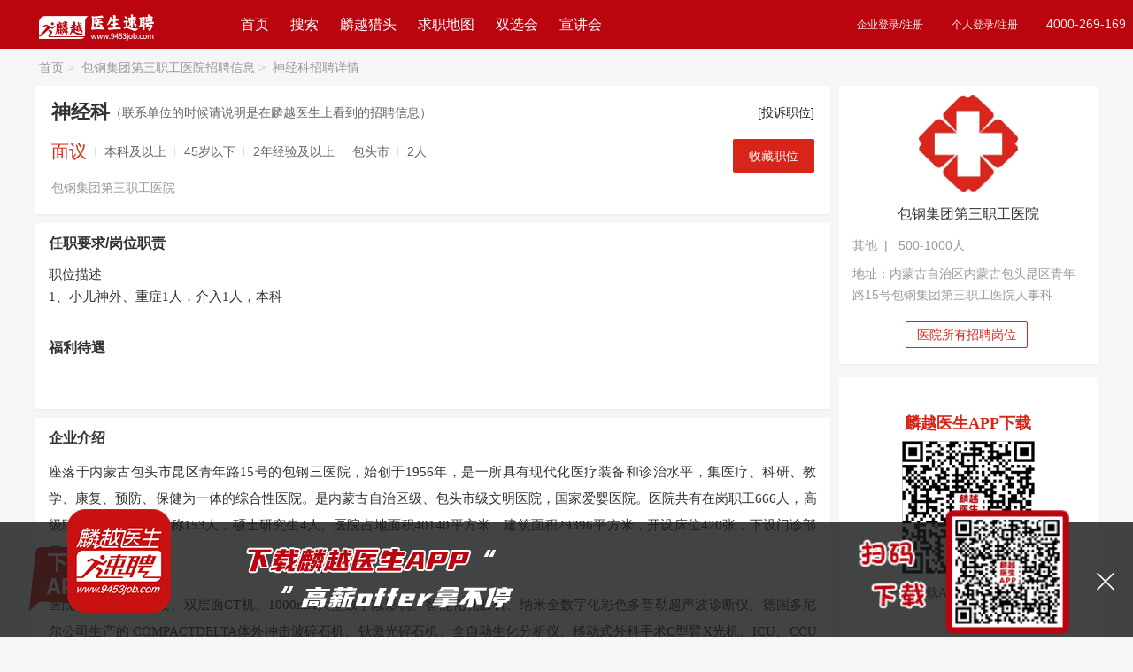

--- FILE ---
content_type: text/html; charset=utf-8
request_url: https://www.9453job.com/jobseeker/Position/354604.html
body_size: 17783
content:
<!DOCTYPE html>
<html lang="zh-cn">
<head>
    <meta charset="utf-8" />
    <meta name="renderer" content="webkit" />
    <meta name="viewport">
    <meta name="force-rendering" content="webkit" />
    <meta http-equiv="X-UA-Compatible" content="IE=Edge,chrome=1" />
    <meta name="baidu-site-verification" content="code-CMKAVTlSqB" />
    
    <title>包钢集团第三职工医院招聘神经科_麟越医生医疗专业人才网</title>

    

    <meta name="keywords" content="神经科招聘，包钢集团第三职工医院招聘，神经科最新招聘信息。" />
    <meta name="description" content="包钢集团第三职工医院招聘神经科，麟越医生官方网站，提供最新最全包钢集团第三职工医院招聘职位，以及神经科相关招聘要求、薪资待遇、面试经验，医生护士找工作就上麟越医生 医疗专业人才网。">
    <link href="/Content/layui/css/layui.css" rel="stylesheet" />
    <link href="/Content/layui/css/admin.css" rel="stylesheet" />
    <link href="https://at.alicdn.com/t/font_2082290_kfk8wmulam.css" rel="stylesheet" />
    <script type="text/javascript">
        document.write("<link rel='stylesheet' type='text/css' href='/Content/css/index.css?random=" + Math.random() + "'/>");
        document.write("<link rel='stylesheet' type='text/css' href='/Content/css/footer.css?random=" + Math.random() + "' />");
        document.write("<link rel='stylesheet' type='text/css' href='/Content/css/details.css?random=" + Math.random() + "' />");
        document.write("<link rel='stylesheet' type='text/css' href='/Content/css/ResumeCenter_search.css?random=" + Math.random() + "' />");
    </script>
    <script type="text/javascript" src="/Content/layui/layui.js"></script>
    <script src="/Content/js/jquery-1.10.2.min.js"></script>
    <script src="/Content/js/index_function.js"></script>
    <script src="/Content/js/resume/selectFilter.js"></script>
    <!--栅格查询兼容的-->
    <!--[if lt IE 9]>
      <script src="https://cdn.staticfile.org/html5shiv/r29/html5.min.js"></script>
      <script src="https://cdn.staticfile.org/respond.js/1.4.2/respond.min.js"></script>
    <![endif]-->

    <script>
        var _hmt = _hmt || [];
        (function () {
            var hm = document.createElement("script");
            hm.src = "https://hm.baidu.com/hm.js?d63c340d7bab7430d474a2beb1883d28";
            var s = document.getElementsByTagName("script")[0];
            s.parentNode.insertBefore(hm, s);
        })();
    </script>



</head>



<body>

    <!--底部下载app-->
    <div class="hdw" title="下载app" id="hdw">
        <img src="/Content/images/atv/hdw3.png" alt="下载麟越医生app，高薪OFFER拿不停" />
    </div>

    <div class="app app_hide" id="app">
        <i class="layui-icon layui-icon-close" id="close_bg"></i>
        <div class="app_title">
            <img class="app_icon" src="/Content/images/title_bg.png" alt="下载APP" />
            
            <div class="qrcode_app">
                <img src="/Content/images/qrcode_app.png" alt="扫码下载APP" />
            </div>
        </div>
    </div>


    



<style type="text/css">
    .company_head .login_mse a {
        font-size: 12px !important;
    }
    .company_head{}
</style>
<!--顶部开始-->
<div class="layui-row index_head company_head">
    <div class="w1200">
        <div class="layui-col-sm2 top_nav">
            <a href="https://www.9453job.com" title="麟越医生首页">
                <img src="/Content/images/cpy_logo.png?rnd=439" />
            </a>
        </div>
        <div class="layui-col-sm5 header_nav">
            <a href="https://www.9453job.com" target="_self" title="麟越医生首页">首页</a>
            <a href="https://www.9453job.com/Position/search" target="_self" title="找人才">搜索</a>
            <a href="https://www.9453job.com/hunter/index" target="_self" title="麟越猎头服务">麟越猎头</a>
            <a href="https://www.9453job.com/home/CityMap" target="_self" title="求职地图">求职地图</a>
            
           <a href="https://www.9453job.com/SchoolMeet/Index" target="_blank" title="麟越医生双选会">双选会</a>
            <a href="https://www.9453job.com/LiveRoom/LiveIndex" target="_blank" title="麟越医生宣讲会">宣讲会</a>
            
            
        </div>
        <div class="layui-col-sm5 login_mse">
                    <div class="fr">
                        <div class="fl">
                            <a href="https://super.9453job.com//pc/Login" target="_blank">企业登录/注册</a>
                        </div>
                        <div class="fl">
                            <a href="https://www.9453job.com/Jobseeker/Login" target="_blank">个人登录/注册</a>
                        </div>
                        <div class="fl">
                            <span>4000-269-169</span>
                        </div>
                    </div>


        </div>

    </div>
</div>




<style type="text/css">
    .content_left h3 {
        color: #333;
    }

    .new_joblist ul li {
        padding: 14px 14px;
        height: 60px;
        margin: 0 -14px;
    }

    .w1200 h3 {
        color: #333;
        margin-bottom: 12px;
    }

    .new_joblist {
        padding-top: 15px;
    }

        .new_joblist .title span {
            color: #d72519;
            font-weight: 700;
        }

    .yq p {
        line-height: 1.7 !important;
        font-family: "思源黑体",Noto Sans SC !important;
        font-size: 15px;
        color: #333;
    }

    .yp p, .yp span, .yp p p {
        font-family: "思源黑体" !important,Noto Sans SC;
    }

    .job_entails_centre {
        margin-top: 0;
        height: 36px;
    }

    .job_req {
        overflow: hidden;
        text-overflow: ellipsis;
        white-space: nowrap;
        width: 210px;
    }

    .yq a {
        color: #d72519;
        text-decoration: underline;
    }

    .job_introduce_head .tips {
        font-size: 14px;
        color: #666;
    }

    .jobRequire .layui-card-body ol {
        margin-bottom: 20px;
    }

        .jobRequire .layui-card-body ol li {
            list-style: inherit;
            margin-left: 20px;
        }

            .jobRequire .layui-card-body ol li::marker {
                line-height: 1.7 !important;
                font-family: "思源黑体", Noto Sans SC !important;
                font-size: 17px;
            }
</style>


<!--面包屑导航-->
<div class="content_nav w1200">
    <a href="https://www.9453job.com" title="医疗专业人才网-麟越医生速聘_2025医院招聘医生护士医药人才招聘网站" target="_blank">首页<i>&gt;</i></a>
    <a href="/C/32330.html" title="包钢集团第三职工医院招聘信息">包钢集团第三职工医院招聘信息<i>&gt;</i></a>
    <a href="javascript:;" title="神经科招聘详情">神经科招聘详情</a>
</div>



<!--固定投递框-->
<div class="top_delivery_job">

    <div class="job_introduce gw_box delivery_job w1200">
        <div class="fl">
            <div class="">
                <h5>
                    神经科
                    <img src="/Content/images/findSearch/job_gwbz.png" title="包钢集团第三职工医院2026年招聘" alt="保证职位有效，详情请咨询4000-269-169" />
                    

                </h5>

            </div>
            <div class="job_introduce_foot ">
                <input name="publicRecruitId" value="0" style="display:none" />
                <div class="fl">
                    <ul class="">
                        <li class="job_money">面议</li>
                        <li>本科及以上</li>

                        <li>45岁以下</li>
                        <li>2年经验及以上</li>
                        <li>包头市</li>
                        <li>2人</li>
                    </ul>

                </div>

            </div>
        </div>


        <div class="fr">




            <div class="index_company_resbut layui-btn layui-btn-normal  CollectionPos" data-value="354604"><a title="收藏职位">收藏职位</a></div>
        </div>

    </div>
</div>

<!--页面内容-->
<div class="job_content w1200">
    <div class="layui-row layui-col-space10">
        <!--左边内容区-->
        <div class="content_left layui-col-md9">
            <div class="job_detail layui-row layui-col-space10">
                <!--岗位要求-->
                <div class="layui-col-md12">
                    <div class="layui-card">
                        <div class="layui-card-body job_introduce">
                            <div class="job_introduce_head">
                                <h5 class="fl">
                                    神经科

                                    
                                </h5>

                                <span></span>
                                <span class="tips">（联系单位的时候请说明是在麟越医生上看到的招聘信息）</span>
                                <span class="fr" id="toshuPosition" data-id="354604"><a href="#">[投诉职位]</a></span>
                            </div>
                            <div class="job_introduce_foot ">
                                <div class="fl">
                                    <ul>
                                        <li class="job_money">面议</li>
                                        <li>本科及以上 </li>

                                        <li>45岁以下</li>


                                        <li> 2年经验及以上</li>


                                        <li>包头市</li>
                                        <li>2人</li>
                                        
                                    </ul>
                                    <div class="job_introduce_companyname ">
                                        <a href="/C/32330.html" title="包钢集团第三职工医院2026年招聘" target="_blank">包钢集团第三职工医院</a>
                                        
                                    </div>
                                </div>
                                <div class=" fr">


                                    <div class="index_company_resbut layui-btn layui-btn-normal CollectionPos" data-value="354604"><a title="收藏职位">收藏职位</a></div>
                                </div>

                            </div>
                        </div>
                    </div>
                </div>



                <!--福利待遇要求-->
                <div class="layui-col-md12 jobRequire">
                    <div class="layui-card">
                        <!--任职要求-->
                        <div class="layui-card-body">
                            <h3>任职要求/岗位职责</h3>
                            <div class="yq">
                                <p>职位描述<br/>1、小儿神外、重症1人，介入1人，本科</p>
                                
                            </div>


                            <div class="job_entails_head">
                                <h3>福利待遇</h3>
                            </div>
                            <div class="job_entails_centre ">

                            </div>
                        </div>

                    </div>
                </div>

                <div class="layui-col-md12">
                    <!--公司介绍-->
                    <div class="job_campany_js layui-card">
                        <div class="layui-card-body">
                            <h3>企业介绍</h3>
                            <p>座落于内蒙古包头市昆区青年路15号的包钢三医院，始创于1956年，是一所具有现代化医疗装备和诊治水平，集医疗、科研、教学、康复、预防、保健为一体的综合性医院。是内蒙古自治区级、包头市级文明医院，国家爱婴医院。医院共有在岗职工666人，高级职称61人，中级职称153人，硕士研究生4人。医院占地面积40140平方米，建筑面积29396平方米，开设床位420张，下设门诊部五个。 <br/><br/>   医院拥有高档双螺旋、双层面CT机、1000mA大型数字减影机、智能化乳腺机、纳米全数字化彩色多普勒超声波诊断仪、德国多尼尔公司生产的 COMPACTDELTA体外冲击波碎石机、钬激光碎石机、全自动生化分析仪、移动式外科手术C型臂X光机、ICU、CCU监护系统、宫腔镜、腹腔镜、前列腺电切镜、麻醉机等大、中型先进医疗设备174台。<br/> <br/>   医院认真贯彻“科学技术是第一生产力”和“医疗质量是生命”的理念，积极探索新技术、新业务。近年来，医院共承担包头市科研项目34项，其中有21项分别获得内蒙古自治区、包头市及包钢科技进步一、二、三等奖，有的项目还填补了自治区、包头市的科研领域空白。2002年，1项科研达到国内同类研究先进水平，3项科研达到自治区同类研究领先水平；2003年，3项科研达到自治区同类研究领先水平；2004年，3项科研达到国内同类研究先进水平，2项科研达到自治区同类研究领先水平；2005年，10项科研均达到国内同类研究先进水平；2006年开展科研项目计8项，为医院整体医疗质量的提高奠定了坚实的基础。 <br/><br/>  在激烈的市场竞争中，包钢三医院结合自身特点，准确定位，突出特色，大力发展社区服务，打造品牌科室，高薪聘请专业技术人才，引进先进的医疗设备，不断强化医疗队伍，从医院管理到医疗服务，全面向平民化推进，以平价收费吸引患者，让百姓花少的钱看病，极大地满足了患者的就医需求。 <br/><br/>  几年来，院党委始终高度重视文明单位创建活动，牢固树立“四个一起”的思想，即“两个文明一起抓，两项任务一起下，两副重担一起挑，两种成果一起要”，坚持把精神文明建设和医疗护理任务同时规划、同时部署、同时检查考核。为把此项工作真正落到实处，医院专门成立了精神文明建设领导小组，组长由院党政一把手兼任，医院主要职能科室负责人为小组成员，每季度召开一次会议，听取精神文明建设活动中有关情况汇报，并对下一步工作进行研究部署，院各党支部也都成立了相应的领导小组，使医院创建工作形成了齐抓共管的良好局面。 <br/><br/>  医院始终以服务患者、奉献社会为宗旨，以推动行业服务承诺制和政务公开制为切入点，公开承诺内容，制定便民措施，设立了意见箱，聘请了社会监督员，设立了投诉电话，定期进行患者问卷调查，给职工配制了胸卡，实行了挂牌服务等等。通过上述活动的开展，医院职工的精神面貌发生了可喜变化：服务患者、奉献社会的人越来越多；见义勇为、扬善正义的人越来越多；吃苦耐劳、不讲报酬的人越来越多；团结友爱，扶贫帮困的人越来越多。 <br/><br/>  医院的指导思想是：一切以病人为中心，以实施感动服务和建立平民医院为突破口，以提高医疗护理质量为重点，以科研和特色专科建设为依托，不断巩固和发展特色科室，提升信誉，使医院成为仁者之师，造福百姓。 <br/><br/>  业务描述：集医疗、科研、教学、康复、预防、保健为一体，设有内科、耳鼻喉科、口腔科、放射科、中医科等.<br/></p>
                        </div>

                    </div>
                </div>

                


            </div>
        </div>

        <!--右边内容区-->
        <div class="layui-col-md3">
            <div class="layui-card">
                <div class="about_company layui-card-body">
                    <a href="/C/32330.html" class="content_right_img_logo" target="_blank" title="包钢集团第三职工医院2026年招聘">
                        <img src="/Content/images/findSearch/companyLogof.jpg" alt="包钢集团第三职工医院2026年招聘" title="包钢集团第三职工医院2026年招聘"/>

                    </a>
                    <a href="/C/32330.html" title="包钢集团第三职工医院2026年招聘" target="_blank">
                        <h3>包钢集团第三职工医院</h3>
                    </a>
                    <span>
                        其他&nbsp;&nbsp;|&nbsp;&nbsp;



                        500-1000人

                    </span>
                    
                                <span>地址：内蒙古自治区内蒙古包头昆区青年路15号包钢集团第三职工医院人事科</span>
                        <span class="company_ie border">
                            <a class="dh" style="margin-left: 60px;" href="/C/32330.html" title="包钢集团第三职工医院2026年招聘">医院所有招聘岗位</a>
                        </span>


                </div>
            </div>

            <div class="layui-card">
                <div class="interest_job new_joblist layui-card-body" style="text-align: center; font-family: math;padding-top: 40px;min-height: 260px;">
                    <h3 style="font-size: 18px; text-align: center; color: #d72519; font-family: math; margin-bottom: 8px; ">麟越医生APP下载</h3>
                    <img src=/Content/images/app_down.png style="width: 150px; height: 150px;" title="包钢集团第三职工医院2026年招聘"/>
                    <p style='font-size: 14px; color: #666; height: 44px; line-height: 44px;'>扫码下载APP，找工作更方便</p>
                    
                </div>
            </div>



        </div>


    </div>

</div>
<!--/页面内容-->

<script src="/Content/layui/layui.js"></script>
<!--底部内容-->
<!--退出-->
<div class="footer">
    <div class="qz clearfix">
        <div class="footer_left fl">
            <img src="/Content/images/telcon.jpg" alt="麟越医生" />
            <h3>招聘服务热线</h3>
            <span class="tel">4000-269-169</span>
            <span>工作日&nbsp;8：00-19：00</span>
        </div>
        <div class="footer_centre fl">
            <div class="clearfix fl">
                <h3>关于我们</h3>
                <ul>
                    <li><a href="/Public/AboutUs" title="网站介绍">网站介绍</a></li>
                    <li><a href="/Public/OurHonor" title="我们的荣誉">我们的荣誉</a></li>
                    <li><a href="/Public/EntCulture" title="企业文化">企业文化</a></li>
                    <li><a href="/Public/FriendLink" title="友情链接">友情链接</a></li>
                    <li><a href="/Public/Version" title="免责声明">免责声明</a></li>

                </ul>
            </div>
            <div class="clearfix fl">
                <h3>找工作</h3>
                <ul>
                    <li><a href="/Jobseeker/Register" title="个人注册">个人注册</a></li>
                    <li><a href="/Position/search" title="职位搜索">职位搜索</a></li>
                    <li><a href="/home/CityMap" title="专场招聘">求职地图</a></li>
                    
                    <li><a href="/Article/ArticleIndex" title="最新公招">最新公招</a></li>
                    <li><a href="/Position/search" title="更多岗位">更多岗位</a></li>
                    
                    

                </ul>
            </div>
            <div class="clearfix fl">
                <h3>找人才</h3>
                <ul>
                    <li><a href="https://super.9453job.com//Company/Register" title="企业注册" target="_blank">企业注册</a></li>
                    <li><a href="https://super.9453job.com//pc/Login" title="企业注册" target="_blank">企业登录</a></li>
                    

                </ul>
            </div>
            <div class="footer_centre_last clearfix fl">
                <h3>问题反馈</h3>
                <ul>
                    <li><a href="tencent://message/?Uin=2967016307&Site=www.9453job.com&Menu=yes" target="_blank" title="在线客服">在线客服</a></li>
                </ul>
            </div>

        </div>
        <div class="footer_right fr">
            <div class="clearfix">
                <h3>麟越大健康综合招聘服务平台</h3>
                <h3>21年专注医院医药招聘</h3>
                
            </div>
            <div class="footer_right_last clearfix">
                <span class="footer_right_last_span fr">
                    <img src="/Content/images/wx_zp.png" title="找人才" alt="找人才" />
                    <i>找人才</i>
                </span>
                <span class="fr">
                    <img src="/Content/images/wx_yp.png" title="找工作" alt="找工作" />
                    <i class="find_alt">找工作</i>
                </span>
            </div>
            <p>麟越医生 医疗专业人才网（2004-2025 )<br /> &#169 版权所有 <a target="_blank" href="https://beian.miit.gov.cn/">粤ICP备14007846号-8</a></p>

        </div>
        <div class="clear"></div>
    </div>
</div>


<script language="javascript">
    //var _hmt = _hmt || [];
    //(function () {
    //    var hm = document.createElement("script");
    //    hm.src = "//hm.baidu.com/hm.js?d63c340d7bab7430d474a2beb1883d28";
    //    var s = document.getElementsByTagName("script")[0];
    //    s.parentNode.insertBefore(hm, s);
    //})();



</script>

<script>

    function opinion() {
        if ((navigator.userAgent.match(/(phone|pad|pod|iPhone|iPod|ios|iPad|Android|Mobile|BlackBerry|IEMobile|MQQBrowser|JUC|Fennec|wOSBrowser|BrowserNG|WebOS|Symbian|Windows Phone)/i))) {
            var html = document.documentElement;
            function onWindowResize() {
                html.style.fontSize = html.getBoundingClientRect().width / 20 + "px";
            }
            window.addEventListener("resize", onWindowResize);
            onWindowResize();

            var headHTML = document.getElementsByTagName('head')[0].innerHTML;
            headHTML += '<link type="text/css" rel="stylesheet" href="/Content/css/indexMobile.css?rnd=0">';
            document.getElementsByTagName('head')[0].innerHTML = headHTML;

        }
    }
    opinion();



</script>
<script src="/Content/js/LogOff.js"></script>



<!--顶部投递按钮滚动-->
<script>
    //去掉标签
    $(document).ready(function () {
        $('.yq p,.yq span').removeAttr('style');

    });


    layui.use(['form', 'layer', 'table', 'laytpl', 'jquery', 'util', 'element'], function (data) {

        // 开启加载层
        var form = layui.form,
            layer = parent.layer === undefined ? layui.layer : top.layer,
            $ = layui.jquery,
            laytpl = layui.laytpl,
            table = layui.table,
            element = layui.element;
        var util = layui.util;


        $(function () {
            const win = $(window);//得到窗口对象
            const selector = $(".top_delivery_job");//获取导航对象
            var height = 200;//设置距离顶部偏移量
            win.scroll(function () {
                if (win.scrollTop() >= height) {
                    selector.slideDown(500).css('display', 'block');
                } else {
                    selector.slideUp(500);
                }
            })

            window.DeliveryPosition = function (positionId) {

                if (positionId == "") {
                    $.message({
                        message: '请先选中职位，再投递简历!',
                        type: 'info',
                        center: true
                    });
                    return false;
                }
                var publicRecruitId = $("input[name=publicRecruitId]").val();
                if (parseInt(publicRecruitId) > 0) {

                    layer.confirm("点击确定将进入医院公开招聘报名系统，请认真按照公告要求填写报名资料 ？", { icon: 1, title: '提示' }, function (index) {
                        layer.closeAll();
                        window.open("https://super.9453job.com/User/EnrollViewDetailes?pid=" + publicRecruitId);

                    });

                } else {



                layui.layer.load(3);
                $.ajax({
                    url: "/Position/Ajax_Dodeliver",
                    type: "POST",
                    dataType: "json",
                    data: { "id": encodeURIComponent(positionId), "deliverStr": "" },
                    success: function (res) {
                        var url = "";
                        if (res.Status == "noLogin") {
                            layui.layer.closeAll();
                            //layer.msg("请先注册简历后，再收藏职位 <br/> 已有帐号，请先登录 ! ", {
                            //    time: 3000
                            //}, function () {
                            //    layui.layer.load(3);
                            //    window.location.href = "/Jobseeker/Login";
                            //});
                            //layer.msg("请先注册简历后，再收藏职位 <br/> 已有帐号，请先登录 ! ", {
                            //    time: 3000
                            //});
                            layer.open({
                                title: "消息提示",
                                type: 1,
                                content: "<div style='padding: 20px;text-align:center;'><img class='fl' src=/Content/images/app_down.png /><div class='fl' style='text-align: left;margin-left: 12px;padding-top: 6px;'><b style='color:#D93126;font-size:16px;'>请先注册或者登录</b><p style='margin-top: 18px'>扫码下载APP，找工作更方便</p><p style='margin-top: 4px'>客服热线：4000-269-169</p></div></div>"
                                , btn: ['注册', '登录']
                                , shade: 0.1 //显示遮罩
                                , area: ['448px', '320px']
                                , yes: function () {
                                    layer.closeAll();
                                    window.open("/Jobseeker/Register");
                                }, btn2: function () {
                                    layer.closeAll();
                                    //关闭加载层
                                    window.open("/Jobseeker/Login");
                                }
                            });
                        } else if (res.Status == "noResume") {
                            url = "/ResumeCenter/Index/";
                        } else if (res.Status == "noState") {
                            url = "/ResumeCenter/Index/";
                        } else if (res.Status == "nodp") {
                            url = "/ResumeCenter/Index/";
                        } else if (res.Status == "resume") {
                            //关闭加载层
                            layui.layer.closeAll('loading');

                            var data = res.ErrorMsg;
                            var completionStr = data.split(",");


                            var html = "<div style='padding: 20px;text-align:center;'><div class='fl' style='text-align: left;margin-left: 12px;padding-top: 10px;'><b style='font-size:16px;'>您好，应医院招聘要求，您还需要完善以下内容：</b>";
                            for (var i = 0; i < completionStr.length; i++) {

                                var pageUrl = '/ResumeCenter/Index';
                                if (completionStr[i].indexOf("执业证书") >= 0) {
                                    pageUrl += '?par=info';

                                } else if (completionStr[i].indexOf("专业技术资格") >= 0) {
                                    pageUrl += '?par=certificate';

                                } else if (completionStr[i].indexOf("规培") >= 0) {
                                    pageUrl += '?par=info';
                                }
                                else if (completionStr[i].indexOf("论文") >= 0) {
                                    pageUrl += '?par=ptq';

                                } else if (completionStr[i].indexOf("教育") >= 0) {
                                    pageUrl += '?par=Education';

                                } else if (completionStr[i].indexOf("工作") >= 0) {
                                    pageUrl += '?par=Work';

                                }


                                if (i == 0) {
                                    html += "<p style='margin-top: 18px;line-height: 26px;'><a href='" + pageUrl+"' target='_blank'>" + completionStr[i] + "<i class='layui-icon layui-icon-right' style='display: inline-block; font-size: 14px; color: #bbb; float: right; padding-right: 8px; line-height: 20px;'></i></a></p>";
                                } else {
                                    html += "<p style='line-height: 26px;'><a href='" + pageUrl + "' target='_blank'>" + completionStr[i] + "</a></p>";
                                }
                            }
                            html += "<p class='wechatMsg' style='line-height: 26px;margin-top:20;height: 40px;line-height: 40px;'>完善遇到问题？<span style='color: #ba050e;cursor: pointer;'>请联系客服</span></p></div ></div > ";

                            layer.open({
                                title: "消息提示",
                                type: 1,
                                content: html
                                //, btn: '去完善'
                                , btnAlign: 'c' //按钮居中
                                , shade: 0.1 //显示遮罩
                                , yes: function () {
                                    //关闭加载层
                                    layer.closeAll();
                                    window.open("/ResumeCenter/Index");
                                }
                            });


                        } else if (res.Status == "error") {
                            //关闭加载层
                            layui.layer.closeAll();
                            layer.msg(res.ErrorMsg, {
                                time: 3000
                            });
                        } else {
                            layer.open({
                                title: "消息提示",
                                type: 1,
                                content: "<div style='padding: 20px;text-align:center;'><img class='fl' src=/Content/images/app_down.png /><div class='fl' style='text-align: left;margin-left: 12px;padding-top: 6px;'><b style='color:#D93126;font-size:16px;'>" + res.Data + "</b><p style='margin-top: 18px'>扫码下载APP，找工作更方便</p><p style='margin-top: 4px'>客服热线：4000-269-169</p></div></div>"
                                , btn: ['继续找工作', '关闭']
                                //, btnAlign: 'c' //按钮居中
                                , shade: 0.1 //显示遮罩
                                , area: ['448px', '320px']
                                , yes: function () {
                                    layer.closeAll();
                                    layui.layer.load(3);
                                    //$(".bg").hide();
                                    //$(".bg").show();
                                    window.location.href = "/Position/search";

                                }, btn2: function () {
                                    layer.closeAll();
                                    //关闭加载层
                                    layui.layer.closeAll('loading');
                                    //$(".bg").show();
                                    //window.location.reload()
                                }
                            });
                            layui.layer.closeAll('loading');
                        }
                    },
                    error: function () {
                        layer.msg("网络请求出错！", {
                            time: 3000
                        });
                    }
                });

                }
            }
        })
        $(document).on('click', '.wechatMsg', function (e) {

            

            layer.open({
                title: "微信扫一扫在线沟通",
                type: 1,
                area: ['360px', '360px'],
                content: "<div style='padding: 20px;text-align:center;'><img src='/Content/images/wxkf0223.jpg'><div style='margin-left: 12px;padding-top: 6px;'><p style='margin-top: 18px'>在线客服：9：00-19：00</p></div></div>"
                , btn: []
                , shade: 0.1 //显示遮罩
                , yes: function () {
                    layer.closeAll();
                }, btn2: function () {
                    layer.closeAll();
                }
            });

        });

        //职位投诉
        $(document).on('click', '#toshuPosition', function (e) {

            var positionId = $(this).attr("data-id");

            var strHtml = '<div id="tousuMessage" class="job_position_complaints_form">';

            strHtml += '<input type ="hidden" id ="tousupid"  name ="tousupid"  value = "' + positionId + '"/>';
            strHtml += '<div class="job_position_content">';

            strHtml += '<p class="layui-hzbg-red"><i class="layui-icon layui-icon-tips"></i>请填写您的投诉详情，若情况属实，我们会做出相应处理</p>';
            strHtml += '<div class="complaints_form_select clearfix">';
            strHtml += '<label class="complaints_form_label">投诉原因 </label>';
            strHtml += '<div class="valid">';
            strHtml += '<select id="tousuitem" name="tousuitem" data-type="tousu" >';
            strHtml += '<option value="">请选择</option>';
            strHtml += '<option value="1">职位已失效</option>';
            strHtml += '<option value="2">单位信息虚假</option>';
            strHtml += '<option value="3">职位信息虚假</option>';
            strHtml += '<option value="4">有泄露简历的嫌疑</option>';
            strHtml += '<option value="5">其他</option>';
            strHtml += '</select></div></div>';
            strHtml += '<div class="complaints_form_tel clearfix">';
            strHtml += '<label class="complaints_form_label">填写邮箱 </label>';
            strHtml += '<div class="tel">';
            strHtml += '<input class="tel_input" data-type="tousu" name="tousulink" id="tousulink" placeholder="请填写你的邮箱，方便我们联系到你" type="text" />';
            strHtml += '</div></div>';

            strHtml += '<div class="complaints_form_textarea clearfix">';
            strHtml += '<label class="complaints_form_label">举报理由 </label>';
            strHtml += '<div class="textarea">';
            strHtml += '<textarea name="tousure" id="tousure" data-type="tousu" style="resize:none;height:88px;text-indent:5px " placeholder="恳请您详细描述您的举报理由"></textarea>';
            strHtml += '</div></div>';
            strHtml += '<div class="bottom_btn">';
            strHtml += '<a id="tousucancel" name="tousucancel" class="layui-btn">取消</a>';
            strHtml += '<a id="toususubmit" name="toususubmit" class="layui-btn layui-btn-share">提交</a>';
            strHtml += '</div></div></div >';
            layer.open({
                type: 1,
                area: ['480px', '380px'],
                title: '投诉职位',
                content: strHtml,
                success: function () {
                }
            });

        })

        //职位投诉取消
        $(document).on('click', '#tousucancel', function (e) {
            layer.closeAll();
        });


        //职位投诉提交
        $(document).on('click', '#toususubmit', function (e) {
            var pid = $("#tousupid").val();
            var tousuitem = $("#tousuitem").val();
            var tousulink = $("#tousulink").val();
            var tousure = $("#tousure").val();

            if (tousuitem == "") {
                layer.msg("请选择投诉原因");
                return false;
            }
            if (tousulink == "") {
                layer.msg("请输入您的联系方式");
                return false;
            }
            if (tousure == "") {
                layer.msg("请输入您的举报理由");
                return false;
            }
            var formData = new FormData();
            formData.append('pid', pid);
            formData.append('tousuitem', tousuitem);
            formData.append('tousulink', tousulink);
            formData.append('tousure', tousure);
            $.ajax({
                type: "POST",
                url: "/Position/SavetousuPosition",
                data: formData,
                async: true,
                contentType: 'json',
                processData: false,    //不需要对数据做任何预处理
                contentType: false,
                error: function (request) {
                },
                success: function (res) {
                    if (res.Status == 'ok') {
                        layer.msg(res.ErrorMsg, {
                            time: 2000
                        }, function () {
                            layer.closeAll();
                        });
                    } else {
                        layer.msg(res.ErrorMsg);
                    }

                }
            });

        });
        //收藏职位
        $(document).on('click', '.CollectionPos', function (e) {
            var positionId = e.currentTarget.dataset.value;
            var formData = new FormData();
            formData.append('id', positionId);
            layui.layer.load(3);
            $.ajax({
                type: "POST",
                url: "/Position/SaveCollectPostion",
                data: formData,
                async: true,
                contentType: 'json',
                processData: false,    //不需要对数据做任何预处理
                contentType: false,
                success: function (res) {
                    var url = "";
                    if (res.Status == "noLogin") {
                        layui.layer.closeAll();

                        layer.open({
                            title: "消息提示",
                            type: 1,
                            content: "<div style='padding: 20px;text-align:center;'><img class='fl' src=/Content/images/app_down.png /><div class='fl' style='text-align: left;margin-left: 12px;padding-top: 6px;'><b style='color:#D93126;font-size:16px;'>请先注册或者登录</b><p style='margin-top: 18px'>扫码下载APP，找工作更方便</p><p style='margin-top: 4px'>客服热线：4000-269-169</p></div></div>"
                            , btn: ['注册', '登录']
                            , shade: 0.1 //显示遮罩
                            , area: ['448px', '320px']
                            , yes: function () {
                                layer.closeAll();
                                window.open("/Jobseeker/Register");
                            }, btn2: function () {
                                layer.closeAll();
                                //关闭加载层
                                window.open("/Jobseeker/Login");
                            }
                        });
                    } else if (res.Status == "error") {
                        //关闭加载层
                        layui.layer.closeAll();
                        layer.msg(res.ErrorMsg, {
                            time: 3000
                        });
                    } else {
                        layui.layer.closeAll();
                        layer.msg("收藏成功！", {
                            time: 3000
                        });
                    }
                },
                error: function () {
                    layer.msg("网络请求出错！", {
                        time: 3000
                    });
                }
            });


        });
    })
</script>

<!--自动推送(百度收录)-->
<script>
    (function () {
        var bp = document.createElement('script');
        var curProtocol = window.location.protocol.split(':')[0];
        if (curProtocol === 'https') {
            bp.src = 'https://zz.bdstatic.com/linksubmit/push.js';
        }
        else {
            bp.src = 'http://push.zhanzhang.baidu.com/push.js';
        }
        var s = document.getElementsByTagName("script")[0];
        s.parentNode.insertBefore(bp, s);
    })();
</script>


    <!--提示IE更新的内容-->
    
<div id="iedie-wrapper" class="iedie-wrapper" style="display:none;">
    <style type=text/css>
        .iedie-wrapper DIV {
            FONT-SIZE: 14px;
            PADDING-BOTTOM: 0px;
            PADDING-TOP: 0px;
            PADDING-LEFT: 0px;
            MARGIN: 0px;
            PADDING-RIGHT: 0px;
        }

        .Ie_HTML {
            OVERFLOW: hidden !important;
            HEIGHT: 100% !important;
            WIDTH: 100% !important;
        }

        .Ie_BODY {
            OVERFLOW: hidden !important;
            HEIGHT: 100% !important;
            WIDTH: 100% !important;
        }

        #iedie-bg {
            OVERFLOW: hidden !important;
            HEIGHT: 100% !important;
            WIDTH: 100% !important;
        }

        .iedie-bg {
            HEIGHT: 150% !important;
            BACKGROUND: #000;
            POSITION: absolute;
            LEFT: 0px;
            FILTER: Alpha(opacity=50);
            Z-INDEX: 1000010;
            TOP: 0px;
            -moz-opacity: 0.5;
            -khtml-opacity: 0.5;
            opacity: 0.5;
        }

        .iedie-modal-wrapper {
            OVERFLOW: hidden;
            HEIGHT: 550px;
            WIDTH: 842px;
            BACKGROUND: #fff;
            POSITION: absolute;
            LEFT: 50%;
            MARGIN: -275px 0px 0px -421px !important;
            Z-INDEX: 1000011;
            TOP: 50%;
            border-radius: 6px;
        }

        }

        .iedie-modal-title {
            OVERFLOW: hidden;
            HEIGHT: 99px;
            BACKGROUND: #fafafa;
            BORDER-BOTTOM: #eee 1px solid;
            COLOR: #333;
            PADDING-BOTTOM: 0px !important;
            PADDING-TOP: 0px !important;
            PADDING-LEFT: 40px !important;
            PADDING-RIGHT: 40px !important;
        }

        .iedie-modal-title H3 {
            FONT-SIZE: 22px;
            OVERFLOW: hidden;
            HEIGHT: 40px;
            WIDTH: 200px;
            FONT-WEIGHT: normal;
            MARGIN: 33px auto 0px;
            LINE-HEIGHT: 40px;
        }

        .iedie-tips {
            HEIGHT: 28px;
            WIDTH: 28px;
            VERTICAL-ALIGN: middle;
            BACKGROUND: url(//assets.dxycdn.com/app/jobmd/js/levelup/src/img/tips.png) no-repeat 0px 0px;
            MARGIN: 0px 10px 0px 0px;
            DISPLAY: inline-block;
        }

        .browser-360chrome {
            VERTICAL-ALIGN: middle;
            BACKGROUND: url(../Content/images/360bg.jpg) no-repeat 0px 0px;
            MARGIN: 0px 10px 0px 0px;
            DISPLAY: inline-block;
            width: 775px;
            height: 205px;
        }

        .iedie-modal-content {
            PADDING-BOTTOM: 30px !important;
            PADDING-TOP: 30px !important;
            PADDING-LEFT: 40px !important;
            LINE-HEIGHT: 28px;
            PADDING-RIGHT: 40px !important;
        }

        .iedie-word {
            MARGIN: 0px 0px 25px;
        }

        .iedie-word P {
            FONT-SIZE: 16px;
            COLOR: #666;
        }

        .iedie-word P b {
            color: #ba050e;
        }

        .iedie-browser {
            WIDTH: 85%;
            TEXT-ALIGN: center;
            MARGIN: 8px auto 15px;
        }

        .iedie-browser TR TD {
            VERTICAL-ALIGN: middle;
            TEXT-ALIGN: center;
        }

        .iedie-browser TD A {
            OVERFLOW: hidden;
            WIDTH: 80px;
            VERTICAL-ALIGN: middle;
            COLOR: #486ec7;
            TEXT-ALIGN: center;
            DISPLAY: inline-block;
            LINE-HEIGHT: 24px;
        }

        .iedie-browser TD A I {
            HEIGHT: 80px;
            WIDTH: 80px;
            BACKGROUND-IMAGE: url(//assets.dxycdn.com/app/jobmd/js/levelup/src/img/browser_icon3.png);
            BACKGROUND-REPEAT: no-repeat;
            MARGIN: 0px 0px 5px;
            DISPLAY: block;
        }

        .iedie-browser TD.browser-ie A I {
            BACKGROUND-POSITION: 0px 0px;
        }

        .iedie-browser TD.browser-chrome A I {
            BACKGROUND-POSITION: 0px -80px;
        }

        .iedie-browser TD.browser-360 A I {
            BACKGROUND-POSITION: 0px -160px;
        }
    </style>

    <div id=iedie-bg class=iedie-bg></div>
    <div class=iedie-modal-wrapper>
        <div class=iedie-modal-title>
            <h3><i class=iedie-tips></i>浏览器升级提示</h3>
        </div>
        <div class=iedie-modal-content>
            <div class=iedie-word>
                <p>您的浏览器版本过低，部分功能无法正常使用，请您下载安装最新版本浏览器。</p>
            </div>
            <table class=iedie-browser>
                <tbody>
                    <tr>
                        <td class=browser-chrome><a onclick="ga('send', 'event','prompt','click','prompt_chrome_click')" target="_blank" href="https://www.google.cn/intl/zh-CN/chrome/browser/desktop/index.html"><i></i>Chrome</a></td>
                        
                        <td class=browser-ie><a target="_blank" href="https://go.microsoft.com/fwlink/?LinkId=324628"><i></i>IE 11</a></td>
                    </tr>
                </tbody>
            </table>
            <div class=iedie-word>
                <p style="margin-bottom:10px">或将浏览器切换成<b>极速模式</b>，谷歌、火狐浏览器不需要切换，联系客服：4000-269-169</p>
            </div>
            <table>
                <tbody>
                    <tr>
                        <td class=browser-360chrome></td>
                    </tr>
                </tbody>
            </table>
        </div>
    </div>
</div>



<script type="text/javascript">

    //判断浏览器是否为IE的情况
    function isIEFun() {
        if (!!window.ActiveXObject || "ActiveXObject" in window)
            return true;
        else
            return false;
    }

    function IEVersion() {
        var userAgent = navigator.userAgent; //取得浏览器的userAgent字符串
        var isIE = userAgent.indexOf("compatible") > -1 && userAgent.indexOf("MSIE") > -1; //判断是否IE<11浏览器
        var isEdge = userAgent.indexOf("Edge") > -1 && !isIE; //判断是否IE的Edge浏览器
        var isIE11 = userAgent.indexOf('Trident') > -1 && userAgent.indexOf("rv:11.0") > -1;
        if (isIE) {
            var reIE = new RegExp("MSIE (\\d+\\.\\d+);");
            reIE.test(userAgent);
            var fIEVersion = parseFloat(RegExp["$1"]);
            if (fIEVersion == 7) {
                return 7;
            } else if (fIEVersion == 8) {
                return 8;
            } else if (fIEVersion == 9) {
                return 9;
            } else if (fIEVersion == 10) {
                return 10;
            } else {
                return 6;//IE版本<=7
            }
        } else if (isEdge) {
            return 12;//edge
        } else if (isIE11) {
            return 11; //IE11
        } else {
            return -1;//不是ie浏览器
        }
    }



    $(function () {
        if (isIEFun() == true && IEVersion() <= 10) {
            $('#iedie-wrapper').fadeIn(300);
            $('body').addClass('Ie_BODY');
            $('html').addClass('Ie_HTML');
        } else {
            //$('#iedie-wrapper').hide();
            $('body').removeClass('Ie_BODY');
            $('html').removeClass('Ie_HTML');
        }
    });


</script>

</body>


</html>

<script>


    $(document).ready(function () {
        
        var visited = localStorage.getItem("visited");

       
        if (!visited) {  // 显示
            $("#app").removeClass('app_hide'); 
            localStorage.setItem('visited', 'true'); 
        } else {
            $("#app").addClass('app_hide');  // 隐藏
        }

        $("#hdw").click(function () {
            // 这里处理#hdw的点击事件，比如可能显示或隐藏某个对话框  
            // 但不应该在这里处理#app的显示或隐藏，除非有特定需求  
            $("#app").removeClass('app_hide');
            $(this).hide();
        });

        $("#close_bg").click(function () {
            // 处理关闭背景（可能是关闭对话框）的点击事件  
            // 根据需要更新localStorage的值和页面元素的显示状态  
            // 例如，如果#close_bg用于关闭#hdw相关的对话框，则可能需要隐藏#hdw  
            $("#hdw").show();  // 假设#close_bg用于关闭#hdw
            // 可能还需要更新localStorage中的type值，但这取决于您的具体需求  
            $("#app").addClass('app_hide');
            $("#hdw").show();
        });
    });

</script>




--- FILE ---
content_type: text/css
request_url: https://www.9453job.com/Content/layui/css/layui.css
body_size: 18572
content:
.layui-inline,img{display:inline-block;vertical-align:middle;}h1,h2,h3,h4,h5,h6{font-weight:400;}.layui-edge,.layui-header,.layui-inline,.layui-main{position:relative;}.layui-body,.layui-edge,.layui-elip{overflow:hidden;}.layui-btn,.layui-edge,.layui-inline,img{vertical-align:middle;}.layui-btn,.layui-disabled,.layui-icon,.layui-unselect{-moz-user-select:none;-webkit-user-select:none;-ms-user-select:none;}.layui-elip,.layui-form-checkbox span,.layui-form-pane .layui-form-label{text-overflow:ellipsis;white-space:nowrap;}.layui-breadcrumb,.layui-tree-btnGroup{visibility:hidden;}blockquote,body,button,dd,div,dl,dt,form,h1,h2,h3,h4,h5,h6,input,li,ol,p,pre,td,textarea,th,ul{margin:0;padding:0;-webkit-tap-highlight-color:rgba(0,0,0,0);}a:active,a:hover{outline:0;}img{border:none;}li{list-style:none;}table{border-collapse:collapse;border-spacing:0;}h4,h5,h6{font-size:100%;}button,input,optgroup,option,select,textarea{font-family:inherit;font-size:inherit;font-style:inherit;font-weight:inherit;outline:0;}pre{white-space:pre-wrap;white-space:-moz-pre-wrap;white-space:-pre-wrap;white-space:-o-pre-wrap;word-wrap:break-word;}body{line-height:24px;font:14px "PingFang SC",-apple-system,"Source Han Sans","Hiragino Sans GB","Helvetica Neue",Helvetica,Arial,sans-serif;}hr{height:1px;margin:10px 0;border:0;clear:both;}a{color:#333;text-decoration:none;}a:hover{color:#777;}a cite{font-style:normal;*cursor:pointer;}.layui-border-box,.layui-border-box *{box-sizing:border-box;}.layui-box,.layui-box *{box-sizing:content-box;}.layui-clear{clear:both;*zoom:1;}.layui-clear:after{content:'\20';clear:both;*zoom:1;display:block;height:0;}.layui-inline{*display:inline;*zoom:1;}.layui-edge{display:inline-block;width:0;height:0;border-width:6px;border-style:dashed;border-color:transparent;}.layui-edge-top{top:-4px;border-bottom-color:#999;border-bottom-style:solid;}.layui-edge-right{border-left-color:#999;border-left-style:solid;}.layui-edge-bottom{top:2px;border-top-color:#999;border-top-style:solid;}.layui-edge-left{border-right-color:#999;border-right-style:solid;}.layui-disabled,.layui-disabled:hover{color:#d2d2d2 !important;cursor:not-allowed !important;}.layui-circle{border-radius:100%;}.layui-show{display:block !important;}.layui-hide{display:none !important;}@font-face{font-family:layui-icon;src:url(../font/iconfont.eot?v=256);src:url(../font/iconfont.eot?v=256#iefix) format('embedded-opentype'),url(../font/iconfont.woff2?v=256) format('woff2'),url(../font/iconfont.woff?v=256) format('woff'),url(../font/iconfont.ttf?v=256) format('truetype'),url(../font/iconfont.svg?v=256#layui-icon) format('svg');}.layui-icon{font-family:layui-icon !important;font-size:16px;font-style:normal;-webkit-font-smoothing:antialiased;-moz-osx-font-smoothing:grayscale;}.layui-icon-reply-fill:before{content:"\e611";}.layui-icon-set-fill:before{content:"\e614";}.layui-icon-menu-fill:before{content:"\e60f";}.layui-icon-search:before{content:"\e615";}.layui-icon-share:before{content:"\e641";}.layui-icon-set-sm:before{content:"\e620";}.layui-icon-engine:before{content:"\e628";}.layui-icon-close:before{content:"\1006";}.layui-icon-close-fill:before{content:"\1007";}.layui-icon-chart-screen:before{content:"\e629";}.layui-icon-star:before{content:"\e600";}.layui-icon-circle-dot:before{content:"\e617";}.layui-icon-chat:before{content:"\e606";}.layui-icon-release:before{content:"\e609";}.layui-icon-list:before{content:"\e60a";}.layui-icon-chart:before{content:"\e62c";}.layui-icon-ok-circle:before{content:"\1005";}.layui-icon-layim-theme:before{content:"\e61b";}.layui-icon-table:before{content:"\e62d";}.layui-icon-right:before{content:"\e602";}.layui-icon-left:before{content:"\e603";}.layui-icon-cart-simple:before{content:"\e698";}.layui-icon-face-cry:before{content:"\e69c";}.layui-icon-face-smile:before{content:"\e6af";}.layui-icon-survey:before{content:"\e6b2";}.layui-icon-tree:before{content:"\e62e";}.layui-icon-ie:before{content:"\e7bb";}.layui-icon-upload-circle:before{content:"\e62f";}.layui-icon-add-circle:before{content:"\e61f";}.layui-icon-download-circle:before{content:"\e601";}.layui-icon-templeate-1:before{content:"\e630";}.layui-icon-util:before{content:"\e631";}.layui-icon-face-surprised:before{content:"\e664";}.layui-icon-edit:before{content:"\e642";}.layui-icon-speaker:before{content:"\e645";}.layui-icon-down:before{content:"\e61a";}.layui-icon-file:before{content:"\e621";}.layui-icon-layouts:before{content:"\e632";}.layui-icon-rate-half:before{content:"\e6c9";}.layui-icon-add-circle-fine:before{content:"\e608";}.layui-icon-prev-circle:before{content:"\e633";}.layui-icon-read:before{content:"\e705";}.layui-icon-404:before{content:"\e61c";}.layui-icon-carousel:before{content:"\e634";}.layui-icon-help:before{content:"\e607";}.layui-icon-code-circle:before{content:"\e635";}.layui-icon-windows:before{content:"\e67f";}.layui-icon-water:before{content:"\e636";}.layui-icon-username:before{content:"\e66f";}.layui-icon-find-fill:before{content:"\e670";}.layui-icon-about:before{content:"\e60b";}.layui-icon-location:before{content:"\e715";}.layui-icon-up:before{content:"\e619";}.layui-icon-pause:before{content:"\e651";}.layui-icon-date:before{content:"\e637";}.layui-icon-layim-uploadfile:before{content:"\e61d";}.layui-icon-delete:before{content:"\e640";}.layui-icon-play:before{content:"\e652";}.layui-icon-top:before{content:"\e604";}.layui-icon-firefox:before{content:"\e686";}.layui-icon-friends:before{content:"\e612";}.layui-icon-refresh-3:before{content:"\e9aa";}.layui-icon-ok:before{content:"\e605";}.layui-icon-layer:before{content:"\e638";}.layui-icon-face-smile-fine:before{content:"\e60c";}.layui-icon-dollar:before{content:"\e659";}.layui-icon-group:before{content:"\e613";}.layui-icon-layim-download:before{content:"\e61e";}.layui-icon-picture-fine:before{content:"\e60d";}.layui-icon-link:before{content:"\e64c";}.layui-icon-diamond:before{content:"\e735";}.layui-icon-log:before{content:"\e60e";}.layui-icon-key:before{content:"\e683";}.layui-icon-rate-solid:before{content:"\e67a";}.layui-icon-fonts-del:before{content:"\e64f";}.layui-icon-unlink:before{content:"\e64d";}.layui-icon-fonts-clear:before{content:"\e639";}.layui-icon-triangle-r:before{content:"\e623";}.layui-icon-circle:before{content:"\e63f";}.layui-icon-radio:before{content:"\e643";}.layui-icon-align-center:before{content:"\e647";}.layui-icon-align-right:before{content:"\e648";}.layui-icon-align-left:before{content:"\e649";}.layui-icon-loading-1:before{content:"\e63e";}.layui-icon-return:before{content:"\e65c";}.layui-icon-fonts-strong:before{content:"\e62b";}.layui-icon-upload:before{content:"\e67c";}.layui-icon-dialogue:before{content:"\e63a";}.layui-icon-video:before{content:"\e6ed";}.layui-icon-headset:before{content:"\e6fc";}.layui-icon-cellphone-fine:before{content:"\e63b";}.layui-icon-add-1:before{content:"\e654";}.layui-icon-face-smile-b:before{content:"\e650";}.layui-icon-fonts-html:before{content:"\e64b";}.layui-icon-screen-full:before{content:"\e622";}.layui-icon-form:before{content:"\e63c";}.layui-icon-cart:before{content:"\e657";}.layui-icon-camera-fill:before{content:"\e65d";}.layui-icon-tabs:before{content:"\e62a";}.layui-icon-heart-fill:before{content:"\e68f";}.layui-icon-fonts-code:before{content:"\e64e";}.layui-icon-ios:before{content:"\e680";}.layui-icon-at:before{content:"\e687";}.layui-icon-fire:before{content:"\e756";}.layui-icon-set:before{content:"\e716";}.layui-icon-fonts-u:before{content:"\e646";}.layui-icon-triangle-d:before{content:"\e625";}.layui-icon-tips:before{content:"\e702";}.layui-icon-picture:before{content:"\e64a";}.layui-icon-more-vertical:before{content:"\e671";}.layui-icon-bluetooth:before{content:"\e689";}.layui-icon-flag:before{content:"\e66c";}.layui-icon-loading:before{content:"\e63d";}.layui-icon-fonts-i:before{content:"\e644";}.layui-icon-refresh-1:before{content:"\e666";}.layui-icon-rmb:before{content:"\e65e";}.layui-icon-addition:before{content:"\e624";}.layui-icon-home:before{content:"\e68e";}.layui-icon-time:before{content:"\e68d";}.layui-icon-user:before{content:"\e770";}.layui-icon-notice:before{content:"\e667";}.layui-icon-chrome:before{content:"\e68a";}.layui-icon-edge:before{content:"\e68b";}.layui-icon-login-weibo:before{content:"\e675";}.layui-icon-voice:before{content:"\e688";}.layui-icon-upload-drag:before{content:"\e681";}.layui-icon-login-qq:before{content:"\e676";}.layui-icon-snowflake:before{content:"\e6b1";}.layui-icon-heart:before{content:"\e68c";}.layui-icon-logout:before{content:"\e682";}.layui-icon-file-b:before{content:"\e655";}.layui-icon-template:before{content:"\e663";}.layui-icon-transfer:before{content:"\e691";}.layui-icon-auz:before{content:"\e672";}.layui-icon-console:before{content:"\e665";}.layui-icon-app:before{content:"\e653";}.layui-icon-prev:before{content:"\e65a";}.layui-icon-website:before{content:"\e7ae";}.layui-icon-next:before{content:"\e65b";}.layui-icon-component:before{content:"\e857";}.layui-icon-android:before{content:"\e684";}.layui-icon-more:before{content:"\e65f";}.layui-icon-login-wechat:before{content:"\e677";}.layui-icon-shrink-right:before{content:"\e668";}.layui-icon-spread-left:before{content:"\e66b";}.layui-icon-camera:before{content:"\e660";}.layui-icon-note:before{content:"\e66e";}.layui-icon-refresh:before{content:"\e669";}.layui-icon-female:before{content:"\e661";}.layui-icon-male:before{content:"\e662";}.layui-icon-screen-restore:before{content:"\e758";}.layui-icon-password:before{content:"\e673";}.layui-icon-senior:before{content:"\e674";}.layui-icon-theme:before{content:"\e66a";}.layui-icon-tread:before{content:"\e6c5";}.layui-icon-praise:before{content:"\e6c6";}.layui-icon-star-fill:before{content:"\e658";}.layui-icon-rate:before{content:"\e67b";}.layui-icon-template-1:before{content:"\e656";}.layui-icon-vercode:before{content:"\e679";}.layui-icon-service:before{content:"\e626";}.layui-icon-cellphone:before{content:"\e678";}.layui-icon-print:before{content:"\e66d";}.layui-icon-cols:before{content:"\e610";}.layui-icon-wifi:before{content:"\e7e0";}.layui-icon-export:before{content:"\e67d";}.layui-icon-rss:before{content:"\e808";}.layui-icon-slider:before{content:"\e714";}.layui-icon-email:before{content:"\e618";}.layui-icon-subtraction:before{content:"\e67e";}.layui-icon-mike:before{content:"\e6dc";}.layui-icon-light:before{content:"\e748";}.layui-icon-gift:before{content:"\e627";}.layui-icon-mute:before{content:"\e685";}.layui-icon-reduce-circle:before{content:"\e616";}.layui-icon-music:before{content:"\e690";}.layui-main{width:1140px;margin:0 auto;}.layui-header{z-index:1000;height:60px;}.layui-header a:hover{transition:all .5s;-webkit-transition:all .5s;}.layui-side{position:fixed;left:0;top:0;bottom:0;z-index:999;width:200px;overflow-x:hidden;}.layui-side-scroll{position:relative;width:275px;height:100%;overflow-x:hidden;}.layui-body{position:absolute;left:0;right:0;top:0;bottom:0;z-index:998;width:auto;overflow-y:auto;box-sizing:border-box;}.layui-layout-body{overflow:hidden;}.layui-layout-admin .layui-header{background-color:#2e76f7;}.layui-layout-admin .layui-side{top:60px;width:255px;overflow-x:hidden;}.layui-layout-admin .layui-body{position:fixed;top:60px;bottom:44px;}.layui-layout-admin .layui-main{width:auto;margin:0 15px;}.layui-layout-admin .layui-footer{position:fixed;left:200px;right:0;bottom:0;height:44px;line-height:44px;padding:0 15px;background-color:#eee;}.layui-layout-admin .layui-logo{position:absolute;left:24px;top:0;width:200px;height:100%;line-height:60px;text-align:center;color:#009688;font-size:16px;}.layui-layout-admin .layui-header .layui-nav{background:0 0;}.layui-layout-left{position:absolute !important;left:200px;top:0;}.layui-layout-right{position:absolute !important;right:0;top:0;}.layui-container{position:relative;margin:0 auto;padding:0 15px;box-sizing:border-box;}.layui-fluid{position:relative;margin:0 auto;padding:0 15px;}.layui-row:after,.layui-row:before{content:'';display:block;clear:both;}.layui-col-lg1,.layui-col-lg10,.layui-col-lg11,.layui-col-lg12,.layui-col-lg2,.layui-col-lg3,.layui-col-lg4,.layui-col-lg5,.layui-col-lg6,.layui-col-lg7,.layui-col-lg8,.layui-col-lg9,.layui-col-md1,.layui-col-md10,.layui-col-md11,.layui-col-md12,.layui-col-md2,.layui-col-md3,.layui-col-md4,.layui-col-md5,.layui-col-md6,.layui-col-md7,.layui-col-md8,.layui-col-md9,.layui-col-sm1,.layui-col-sm10,.layui-col-sm11,.layui-col-sm12,.layui-col-sm2,.layui-col-sm3,.layui-col-sm4,.layui-col-sm5,.layui-col-sm6,.layui-col-sm7,.layui-col-sm8,.layui-col-sm9,.layui-col-xs1,.layui-col-xs10,.layui-col-xs11,.layui-col-xs12,.layui-col-xs2,.layui-col-xs3,.layui-col-xs4,.layui-col-xs5,.layui-col-xs6,.layui-col-xs7,.layui-col-xs8,.layui-col-xs9{position:relative;display:block;box-sizing:border-box;}.layui-col-xs1,.layui-col-xs10,.layui-col-xs11,.layui-col-xs12,.layui-col-xs2,.layui-col-xs3,.layui-col-xs4,.layui-col-xs5,.layui-col-xs6,.layui-col-xs7,.layui-col-xs8,.layui-col-xs9{float:left;}.layui-col-xs1{width:8.33333333%;}.layui-col-xs2{width:16.66666667%;}.layui-col-xs3{width:25%;}.layui-col-xs4{width:33.33333333%;}.layui-col-xs5{width:41.66666667%;}.layui-col-xs6{width:50%;}.layui-col-xs7{width:58.33333333%;}.layui-col-xs8{width:66.66666667%;}.layui-col-xs9{width:75%;}.layui-col-xs10{width:83.33333333%;}.layui-col-xs11{width:91.66666667%;}.layui-col-xs12{width:100%;}.layui-col-xs-offset1{margin-left:8.33333333%;}.layui-col-xs-offset2{margin-left:16.66666667%;}.layui-col-xs-offset3{margin-left:25%;}.layui-col-xs-offset4{margin-left:33.33333333%;}.layui-col-xs-offset5{margin-left:41.66666667%;}.layui-col-xs-offset6{margin-left:50%;}.layui-col-xs-offset7{margin-left:58.33333333%;}.layui-col-xs-offset8{margin-left:66.66666667%;}.layui-col-xs-offset9{margin-left:75%;}.layui-col-xs-offset10{margin-left:83.33333333%;}.layui-col-xs-offset11{margin-left:91.66666667%;}.layui-col-xs-offset12{margin-left:100%;}@media screen and (max-width:768px){.layui-hide-xs{display:none !important;}.layui-show-xs-block{display:block !important;}.layui-show-xs-inline{display:inline !important;}.layui-show-xs-inline-block{display:inline-block !important;}}@media screen and (min-width:768px){.layui-container{width:750px;}.layui-hide-sm{display:none !important;}.layui-show-sm-block{display:block !important;}.layui-show-sm-inline{display:inline !important;}.layui-show-sm-inline-block{display:inline-block !important;}.layui-col-sm1,.layui-col-sm10,.layui-col-sm11,.layui-col-sm12,.layui-col-sm2,.layui-col-sm3,.layui-col-sm4,.layui-col-sm5,.layui-col-sm6,.layui-col-sm7,.layui-col-sm8,.layui-col-sm9{float:left;}.layui-col-sm1{width:8.33333333%;}.layui-col-sm2{width:16.66666667%;}.layui-col-sm3{width:25%;}.layui-col-sm4{width:33.33333333%;}.layui-col-sm5{width:41.66666667%;}.layui-col-sm6{width:50%;}.layui-col-sm7{width:58.33333333%;}.layui-col-sm8{width:66.66666667%;}.layui-col-sm9{width:75%;}.layui-col-sm10{width:83.33333333%;}.layui-col-sm11{width:91.66666667%;}.layui-col-sm12{width:100%;}.layui-col-sm-offset1{margin-left:8.33333333%;}.layui-col-sm-offset2{margin-left:16.66666667%;}.layui-col-sm-offset3{margin-left:25%;}.layui-col-sm-offset4{margin-left:33.33333333%;}.layui-col-sm-offset5{margin-left:41.66666667%;}.layui-col-sm-offset6{margin-left:50%;}.layui-col-sm-offset7{margin-left:58.33333333%;}.layui-col-sm-offset8{margin-left:66.66666667%;}.layui-col-sm-offset9{margin-left:75%;}.layui-col-sm-offset10{margin-left:83.33333333%;}.layui-col-sm-offset11{margin-left:91.66666667%;}.layui-col-sm-offset12{margin-left:100%;}}@media screen and (min-width:992px){.layui-container{width:970px;}.layui-hide-md{display:none !important;}.layui-show-md-block{display:block !important;}.layui-show-md-inline{display:inline !important;}.layui-show-md-inline-block{display:inline-block !important;}.layui-col-md1,.layui-col-md10,.layui-col-md11,.layui-col-md12,.layui-col-md2,.layui-col-md3,.layui-col-md4,.layui-col-md5,.layui-col-md6,.layui-col-md7,.layui-col-md8,.layui-col-md9{float:left;}.layui-col-md1{width:8.33333333%;}.layui-col-md2{width:18.66666667%;}.layui-col-md3{width:25%;}.layui-col-md4{width:33.33333333%;}.layui-col-md5{width:41.66666667%;}.layui-col-md6{width:50%;}.layui-col-md7{width:58.33333333%;}.layui-col-md8{width:66.66666667%;}.layui-col-md9{width:75%;}.layui-col-md10{width:83.33333333%;}.layui-col-md11{width:91.66666667%;}.layui-col-md12{width:100%;}.layui-col-md-offset1{margin-left:8.33333333%;}.layui-col-md-offset2{margin-left:16.66666667%;}.layui-col-md-offset3{margin-left:25%;}.layui-col-md-offset4{margin-left:33.33333333%;}.layui-col-md-offset5{margin-left:41.66666667%;}.layui-col-md-offset6{margin-left:50%;}.layui-col-md-offset7{margin-left:58.33333333%;}.layui-col-md-offset8{margin-left:66.66666667%;}.layui-col-md-offset9{margin-left:75%;}.layui-col-md-offset10{margin-left:83.33333333%;}.layui-col-md-offset11{margin-left:91.66666667%;}.layui-col-md-offset12{margin-left:100%;}}@media screen and (min-width:1200px){.layui-container{width:1170px;}.layui-hide-lg{display:none !important;}.layui-show-lg-block{display:block !important;}.layui-show-lg-inline{display:inline !important;}.layui-show-lg-inline-block{display:inline-block !important;}.layui-col-lg1,.layui-col-lg10,.layui-col-lg11,.layui-col-lg12,.layui-col-lg2,.layui-col-lg3,.layui-col-lg4,.layui-col-lg5,.layui-col-lg6,.layui-col-lg7,.layui-col-lg8,.layui-col-lg9{float:left;}.layui-col-lg1{width:8.33333333%;}.layui-col-lg2{width:16.66666667%;}.layui-col-lg3{width:25%;}.layui-col-lg4{width:33.33333333%;}.layui-col-lg5{width:41.66666667%;}.layui-col-lg6{width:50%;}.layui-col-lg7{width:58.33333333%;}.layui-col-lg8{width:66.66666667%;}.layui-col-lg9{width:75%;}.layui-col-lg10{width:83.33333333%;}.layui-col-lg11{width:91.66666667%;}.layui-col-lg12{width:100%;}.layui-col-lg-offset1{margin-left:8.33333333%;}.layui-col-lg-offset2{margin-left:16.66666667%;}.layui-col-lg-offset3{margin-left:25%;}.layui-col-lg-offset4{margin-left:33.33333333%;}.layui-col-lg-offset5{margin-left:41.66666667%;}.layui-col-lg-offset6{margin-left:50%;}.layui-col-lg-offset7{margin-left:58.33333333%;}.layui-col-lg-offset8{margin-left:66.66666667%;}.layui-col-lg-offset9{margin-left:75%;}.layui-col-lg-offset10{margin-left:83.33333333%;}.layui-col-lg-offset11{margin-left:91.66666667%;}.layui-col-lg-offset12{margin-left:100%;}}.layui-col-space1{margin:-.5px;}.layui-col-space1 > *{padding:.5px;}.layui-col-space2{margin:-1px;}.layui-col-space2 > *{padding:1px;}.layui-col-space4{margin:-2px;}.layui-col-space4 > *{padding:2px;}.layui-col-space5{margin:-2.5px;}.layui-col-space5 > *{padding:2.5px;}.layui-col-space6{margin:-3px;}.layui-col-space6 > *{padding:3px;}.layui-col-space8{margin:-4px;}.layui-col-space8 > *{padding:4px;}.layui-col-space10{margin:-5px;}.layui-col-space10 > *{padding:5px;}.layui-col-space12{margin:-6px;}.layui-col-space12 > *{padding:6px;}.layui-col-space14{margin:-7px;}.layui-col-space14 > *{padding:7px;}.layui-col-space15{margin:-7.5px;}.layui-col-space15 > *{padding:7.5px;}.layui-col-space16{margin:-8px;}.layui-col-space16 > *{padding:8px;}.layui-col-space18{margin:-9px;}.layui-col-space18 > *{padding:9px;}.layui-col-space20{margin:-10px;}.layui-col-space20 > *{padding:10px;}.layui-col-space22{margin:-11px;}.layui-col-space22 > *{padding:11px;}.layui-col-space24{margin:-12px;}.layui-col-space24 > *{padding:12px;}.layui-col-space25{margin:-12.5px;}.layui-col-space25 > *{padding:12.5px;}.layui-col-space26{margin:-13px;}.layui-col-space26 > *{padding:13px;}.layui-col-space28{margin:-14px;}.layui-col-space28 > *{padding:14px;}.layui-col-space30{margin:-15px;}.layui-col-space30 > *{padding:15px;}.layui-btn,.layui-input,.layui-select,.layui-textarea,.layui-upload-button{outline:0;-webkit-appearance:none;transition:all .3s;-webkit-transition:all .3s;box-sizing:border-box;}.layui-elem-quote{margin-bottom:10px;padding:15px;line-height:22px;border-left:5px solid #009688;border-radius:0 2px 2px 0;background-color:#f2f2f2;}.layui-quote-nm{border-style:solid;border-width:1px 1px 1px 5px;background:0 0;}.layui-elem-field{margin-bottom:10px;padding:0;border-width:1px;border-style:solid;}.layui-elem-field legend{margin-left:20px;padding:0 10px;font-size:20px;font-weight:300;}.layui-field-title{margin:10px 0 20px;border-width:1px 0 0;}.layui-field-box{padding:10px 15px;}.layui-field-title .layui-field-box{padding:10px 0;}.layui-progress{position:relative;height:6px;border-radius:20px;background-color:#e2e2e2;}.layui-progress-bar{position:absolute;left:0;top:0;width:0;max-width:100%;height:6px;border-radius:20px;text-align:right;background-color:#5FB878;transition:all .3s;-webkit-transition:all .3s;}.layui-progress-big,.layui-progress-big .layui-progress-bar{height:18px;line-height:18px;}.layui-progress-text{position:relative;top:-20px;line-height:18px;font-size:12px;color:#666;}.layui-progress-big .layui-progress-text{position:static;padding:0 10px;color:#fff;}.layui-collapse{border-width:1px;border-style:solid;border-radius:2px;}.layui-colla-content,.layui-colla-item{border-top-width:1px;border-top-style:solid;}.layui-colla-item:first-child{border-top:none;}.layui-colla-title{position:relative;height:42px;line-height:42px;padding:0 15px 0 35px;color:#333;background-color:#f2f2f2;cursor:pointer;font-size:14px;overflow:hidden;}.layui-colla-content{display:none;padding:10px 15px;line-height:22px;color:#666;}.layui-colla-icon{position:absolute;left:15px;top:0;font-size:14px;}.layui-card{margin-bottom:15px;border-radius:2px;background-color:#fff;box-shadow:0 1px 2px 0 rgba(0,0,0,.05);}.layui-card:last-child{margin-bottom:0;}.layui-card-header{position:relative;height:42px;line-height:42px;padding:0 15px;border-bottom:1px solid #f6f6f6;color:#333;border-radius:2px 2px 0 0;font-size:14px;}.layui-bg-black,.layui-bg-blue,.layui-bg-cyan,.layui-bg-green,.layui-bg-orange,.layui-bg-red{color:#fff !important;}.layui-card-body{position:relative;padding:10px 15px;line-height:24px;}.layui-card-body[pad15]{padding:15px;}.layui-card-body[pad20]{padding:20px;}.layui-card-body .layui-table{margin:5px 0;}.layui-card .layui-tab{margin:0;}.layui-panel-window{position:relative;padding:15px;border-radius:0;border-top:5px solid #E6E6E6;background-color:#fff;}.layui-auxiliar-moving{position:fixed;left:0;right:0;top:0;bottom:0;width:100%;height:100%;background:0 0;z-index:9999999999;}.layui-form-label,.layui-form-mid,.layui-form-select,.layui-input-block,.layui-input-inline,.layui-textarea{position:relative;}.layui-bg-red{background-color:#FF5722 !important;}.layui-bg-orange{background-color:#FFB800 !important;}.layui-bg-green{background-color:#009688 !important;}.layui-bg-cyan{background-color:#2F4056 !important;}.layui-bg-blue{background-color:#1E9FFF !important;}.layui-bg-qblue{background-color:#50aeff!important;}.layui-bg-black{background-color:#393D49 !important;}.layui-bg-white{background-color:#fff !important;}.layui-bg-gray{background-color:#eee !important;color:#666 !important;}.layui-badge-rim,.layui-colla-content,.layui-colla-item,.layui-collapse,.layui-elem-field,.layui-form-pane .layui-form-item[pane],.layui-form-pane .layui-form-label,.layui-input,.layui-layedit,.layui-layedit-tool,.layui-quote-nm,.layui-select,.layui-tab-bar,.layui-tab-card,.layui-tab-title,.layui-tab-title .layui-this:after,.layui-textarea{border-color:#e6e6e6;}.layui-timeline-item:before,hr{background-color:#e6e6e6;}.layui-text{line-height:22px;font-size:14px;color:#666;}.layui-text h1,.layui-text h2,.layui-text h3{font-weight:500;color:#333;}.layui-text h1{font-size:30px;}.layui-text h2{font-size:24px;}.layui-text h3{font-size:18px;}.layui-text a:not(.layui-btn){color:#01AAED;}.layui-text a:not(.layui-btn):hover{text-decoration:underline;}.layui-text ul{padding:5px 0 5px 15px;}.layui-text ul li{margin-top:5px;list-style-type:disc;}.layui-text em,.layui-word-aux{color:#999 !important;padding:0 5px !important;}.layui-btn{display:inline-block;height:38px;line-height:38px;padding:0 18px;background-color:#009688;color:#fff;white-space:nowrap;text-align:center;font-size:14px;border:none;border-radius:2px;cursor:pointer;}.layui-btn:hover{opacity:.8;filter:alpha(opacity=80);color:#fff;}.layui-btn:active{opacity:1;filter:alpha(opacity=100);}.layui-btn + .layui-btn{margin-left:10px;}.layui-btn-container{font-size:0;}.layui-btn-container .layui-btn{margin-right:10px;margin-bottom:10px;}.layui-btn-container .layui-btn + .layui-btn{margin-left:0;}.layui-table .layui-btn-container .layui-btn{margin-bottom:9px;}.layui-btn-radius{border-radius:100px;}.layui-btn .layui-icon{margin-right:3px;font-size:18px;vertical-align:bottom;vertical-align:middle;\9}.layui-btn-primary{border:1px solid #C9C9C9;background-color:#fff;color:#555;}.layui-btn-primary:hover{border-color:#009688;color:#333;}.layui-btn-normal{background-color:#508bff;}.layui-btn-warm{background-color:#FFB800;}.layui-btn-danger{background-color:#FF5722;}.layui-btn-checked{background-color:#5FB878;}.layui-btn-disabled,.layui-btn-disabled:active,.layui-btn-disabled:hover{border:1px solid #e6e6e6;background-color:#FBFBFB;color:#C9C9C9;cursor:not-allowed;opacity:1;}.layui-btn-lg{height:44px;line-height:44px;padding:0 25px;font-size:16px;}.layui-btn-sm{height:30px;line-height:30px;padding:0 10px;font-size:12px;}.layui-btn-sm i{font-size:16px !important;}.layui-btn-xs{height:22px;line-height:22px;padding:0 5px;font-size:12px;}.layui-btn-xs i{font-size:14px !important;}.layui-btn-group{display:inline-block;vertical-align:middle;font-size:0;}.layui-btn-group .layui-btn{margin-left:0 !important;margin-right:0 !important;border-left:1px solid rgba(255,255,255,.5);border-radius:0;}.layui-btn-group .layui-btn-primary{border-left:none;}.layui-btn-group .layui-btn-primary:hover{border-color:#C9C9C9;color:#009688;}.layui-btn-group .layui-btn:first-child{border-left:none;border-radius:2px 0 0 2px;}.layui-btn-group .layui-btn-primary:first-child{border-left:1px solid #c9c9c9;}.layui-btn-group .layui-btn:last-child{border-radius:0 2px 2px 0;}.layui-btn-group .layui-btn + .layui-btn{margin-left:0;}.layui-btn-group + .layui-btn-group{margin-left:10px;}.layui-btn-fluid{width:100%;}.layui-input,.layui-select,.layui-textarea{height:38px;line-height:1.3;line-height:38px\9;border-width:1px;border-style:solid;background-color:#fff;border-radius:2px;}.layui-input::-webkit-input-placeholder,.layui-select::-webkit-input-placeholder,.layui-textarea::-webkit-input-placeholder{line-height:1.3;}.layui-input,.layui-textarea{display:block;width:100%;padding-left:10px;}.layui-input:hover,.layui-textarea:hover{border-color:#D2D2D2 !important;}.layui-input:focus,.layui-textarea:focus{border-color:#C9C9C9 !important;}.layui-textarea{min-height:100px;height:auto;line-height:20px;padding:6px 10px;resize:vertical;}.layui-select{padding:0 10px;}.layui-form input[type=checkbox],.layui-form input[type=radio],.layui-form select{display:none;}.layui-form [lay-ignore]{display:initial;}.layui-form-item{margin-bottom:15px;clear:both;*zoom:1;}.layui-form-item:after{content:'\20';clear:both;*zoom:1;display:block;height:0;}.layui-form-label{float:left;display:block;padding:9px 15px;width:80px;font-weight:400;line-height:20px;text-align:right;}.layui-form-label-col{display:block;float:none;padding:9px 0;line-height:20px;text-align:left;}.layui-form-item .layui-inline{margin-bottom:5px;margin-right:10px;}.layui-input-block{margin-left:110px;min-height:36px;}.layui-input-inline{display:inline-block;vertical-align:middle;}.layui-form-item .layui-input-inline{float:left;width:190px;margin-right:10px;}.layui-form-text .layui-input-inline{width:auto;}.layui-form-mid{float:left;display:block;padding:9px 0 !important;line-height:20px;margin-right:10px;}.layui-form-danger + .layui-form-select .layui-input,.layui-form-danger:focus{border-color:#FF5722 !important;}.layui-form-select .layui-input{padding-right:30px;cursor:pointer;}.layui-form-select .layui-edge{position:absolute;right:10px;top:50%;margin-top:-3px;cursor:pointer;border-width:5px;border-top-color:#c2c2c2;border-top-style:solid;transition:all .3s;-webkit-transition:all .3s;}.layui-form-select dl{display:none;position:absolute;left:0;top:42px;padding:5px 0;z-index:899;min-width:100%;border:1px solid #d2d2d2;max-height:300px;overflow-y:auto;background-color:#fff;border-radius:2px;box-shadow:0 2px 4px rgba(0,0,0,.12);box-sizing:border-box;}.layui-form-select dl dd,.layui-form-select dl dt{padding:0 10px;line-height:36px;white-space:nowrap;overflow:hidden;text-overflow:ellipsis;}.layui-form-select dl dt{font-size:12px;color:#999;}.layui-form-select dl dd{cursor:pointer;}.layui-form-select dl dd:hover{background-color:#f2f2f2;-webkit-transition:.5s all;transition:.5s all;}.layui-form-select .layui-select-group dd{padding-left:20px;}.layui-form-select dl dd.layui-select-tips{padding-left:10px !important;color:#999;}.layui-form-select dl dd.layui-this{background-color:#508bff;color:#fff;}.layui-form-checkbox,.layui-form-select dl dd.layui-disabled{background-color:#fff;}.layui-form-selected dl{display:block;}.layui-form-checkbox,.layui-form-checkbox *,.layui-form-switch{display:inline-block;vertical-align:middle;}.layui-form-selected .layui-edge{margin-top:-9px;-webkit-transform:rotate(180deg);transform:rotate(180deg);margin-top:-3px;\9}:root .layui-form-selected .layui-edge{margin-top:-9px\0/IE9;}.layui-form-selectup dl{top:auto;bottom:42px;}.layui-select-none{margin:5px 0;text-align:center;color:#999;}.layui-select-disabled .layui-disabled{border-color:#eee !important;}.layui-select-disabled .layui-edge{border-top-color:#d2d2d2;}.layui-form-checkbox{position:relative;height:30px;line-height:30px;margin-right:10px;padding-right:30px;cursor:pointer;font-size:0;-webkit-transition:.1s linear;transition:.1s linear;box-sizing:border-box;}.layui-form-checkbox span{padding:0 10px;height:100%;font-size:14px;border-radius:2px 0 0 2px;background-color:#d2d2d2;color:#fff;overflow:hidden;}.layui-form-checkbox:hover span{background-color:#c2c2c2;}.layui-form-checkbox i{position:absolute;right:0;top:0;width:30px;height:28px;border:1px solid #d2d2d2;border-left:none;border-radius:0 2px 2px 0;color:#fff;font-size:20px;text-align:center;}.layui-form-checkbox:hover i{border-color:#c2c2c2;color:#c2c2c2;}.layui-form-checked,.layui-form-checked:hover{border-color:#5FB878;}.layui-form-checked span,.layui-form-checked:hover span{background-color:#5FB878;}.layui-form-checked i,.layui-form-checked:hover i{color:#5FB878;}.layui-form-item .layui-form-checkbox{margin-top:4px;}.layui-form-checkbox[lay-skin=primary]{height:auto !important;line-height:normal !important;min-width:18px;min-height:18px;border:none !important;margin-right:0;padding-left:28px;padding-right:0;background:0 0;}.layui-form-checkbox[lay-skin=primary] span{padding-left:0;padding-right:15px;line-height:18px;background:0 0;color:#666;}.layui-form-checkbox[lay-skin=primary] i{right:auto;left:0;width:16px;height:16px;line-height:16px;border:1px solid #d2d2d2;font-size:12px;border-radius:2px;background-color:#fff;-webkit-transition:.1s linear;transition:.1s linear;}.layui-form-checkbox[lay-skin=primary]:hover i{border-color:#2e76f7;color:#fff;}.layui-form-checked[lay-skin=primary] i{border-color:#2e76f7 !important;background-color:#2e76f7;color:#fff;}.layui-checkbox-disbaled[lay-skin=primary] span{background:0 0 !important;color:#c2c2c2;}.layui-checkbox-disbaled[lay-skin=primary]:hover i{border-color:#d2d2d2;}.layui-form-item .layui-form-checkbox[lay-skin=primary]{margin-top:10px;}.layui-form-switch{position:relative;height:22px;line-height:22px;min-width:35px;padding:0 5px;margin-top:8px;border:1px solid #d2d2d2;border-radius:20px;cursor:pointer;background-color:#fff;-webkit-transition:.1s linear;transition:.1s linear;}.layui-form-switch i{position:absolute;left:5px;top:3px;width:16px;height:16px;border-radius:20px;background-color:#d2d2d2;-webkit-transition:.1s linear;transition:.1s linear;}.layui-form-switch em{position:relative;top:0;width:25px;margin-left:21px;padding:0 !important;text-align:center !important;color:#999 !important;font-style:normal !important;font-size:12px;}.layui-form-onswitch{border-color:#5FB878;background-color:#5FB878;}.layui-checkbox-disbaled,.layui-checkbox-disbaled i{border-color:#e2e2e2 !important;}.layui-form-onswitch i{left:100%;margin-left:-21px;background-color:#fff;}.layui-form-onswitch em{margin-left:5px;margin-right:21px;color:#fff !important;}.layui-checkbox-disbaled span{background-color:#e2e2e2 !important;}.layui-checkbox-disbaled:hover i{color:#fff !important;}[lay-radio]{display:none;}.layui-form-radio,.layui-form-radio *{display:inline-block;vertical-align:middle;}.layui-form-radio{line-height:28px;margin:6px 10px 0 0;padding-right:10px;cursor:pointer;font-size:0;}.layui-form-radio *{font-size:14px;}.layui-form-radio > i{margin-right:8px;font-size:22px;color:#c2c2c2;}.layui-form-radio > i:hover,.layui-form-radioed > i{color:#5FB878;}.layui-radio-disbaled > i{color:#e2e2e2 !important;}.layui-form-pane .layui-form-label{width:110px;padding:8px 15px;height:38px;line-height:20px;border-width:1px;border-style:solid;border-radius:2px 0 0 2px;text-align:center;background-color:#FBFBFB;overflow:hidden;box-sizing:border-box;}.layui-form-pane .layui-input-inline{margin-left:-1px;}.layui-form-pane .layui-input-block{margin-left:110px;left:-1px;}.layui-form-pane .layui-input{border-radius:0 2px 2px 0;}.layui-form-pane .layui-form-text .layui-form-label{float:none;width:100%;border-radius:2px;box-sizing:border-box;text-align:left;}.layui-form-pane .layui-form-text .layui-input-inline{display:block;margin:0;top:-1px;clear:both;}.layui-form-pane .layui-form-text .layui-input-block{margin:0;left:0;top:-1px;}.layui-form-pane .layui-form-text .layui-textarea{min-height:100px;border-radius:0 0 2px 2px;}.layui-form-pane .layui-form-checkbox{margin:4px 0 4px 10px;}.layui-form-pane .layui-form-radio,.layui-form-pane .layui-form-switch{margin-top:6px;margin-left:10px;}.layui-form-pane .layui-form-item[pane]{position:relative;border-width:1px;border-style:solid;}.layui-form-pane .layui-form-item[pane] .layui-form-label{position:absolute;left:0;top:0;height:100%;border-width:0 1px 0 0;}.layui-form-pane .layui-form-item[pane] .layui-input-inline{margin-left:110px;}@media screen and (max-width:450px){.layui-form-item .layui-form-label{text-overflow:ellipsis;overflow:hidden;white-space:nowrap;}.layui-form-item .layui-inline{display:block;margin-right:0;margin-bottom:20px;clear:both;}.layui-form-item .layui-inline:after{content:'\20';clear:both;display:block;height:0;}.layui-form-item .layui-input-inline{display:block;float:none;left:-3px;width:auto;margin:0 0 10px 112px;}.layui-form-item .layui-input-inline + .layui-form-mid{margin-left:110px;top:-5px;padding:0;}.layui-form-item .layui-form-checkbox{margin-right:5px;margin-bottom:5px;}}.layui-layedit{border-width:1px;border-style:solid;border-radius:2px;}.layui-layedit-tool{padding:3px 5px;border-bottom-width:1px;border-bottom-style:solid;font-size:0;}.layedit-tool-fixed{position:fixed;top:0;border-top:1px solid #e2e2e2;}.layui-layedit-tool .layedit-tool-mid,.layui-layedit-tool .layui-icon{display:inline-block;vertical-align:middle;text-align:center;font-size:14px;}.layui-layedit-tool .layui-icon{position:relative;width:32px;height:30px;line-height:30px;margin:3px 5px;color:#777;cursor:pointer;border-radius:2px;}.layui-layedit-tool .layui-icon:hover{color:#393D49;}.layui-layedit-tool .layui-icon:active{color:#000;}.layui-layedit-tool .layedit-tool-active{background-color:#e2e2e2;color:#000;}.layui-layedit-tool .layui-disabled,.layui-layedit-tool .layui-disabled:hover{color:#d2d2d2;cursor:not-allowed;}.layui-layedit-tool .layedit-tool-mid{width:1px;height:18px;margin:0 10px;background-color:#d2d2d2;}.layedit-tool-html{width:50px !important;font-size:30px !important;}.layedit-tool-b,.layedit-tool-code,.layedit-tool-help{font-size:16px !important;}.layedit-tool-d,.layedit-tool-face,.layedit-tool-image,.layedit-tool-unlink{font-size:18px !important;}.layedit-tool-image input{position:absolute;font-size:0;left:0;top:0;width:100%;height:100%;opacity:.01;filter:Alpha(opacity=1);cursor:pointer;}.layui-layedit-iframe iframe{display:block;width:100%;}#LAY_layedit_code{overflow:hidden;}.layui-laypage{display:inline-block;*display:inline;*zoom:1;vertical-align:middle;margin:10px 0;font-size:0;}.layui-laypage > a:first-child,.layui-laypage > a:first-child em{border-radius:2px 0 0 2px;}.layui-laypage > a:last-child,.layui-laypage > a:last-child em{border-radius:0 2px 2px 0;}.layui-laypage >:first-child{margin-left:0 !important;}.layui-laypage >:last-child{margin-right:0 !important;}.layui-laypage a,.layui-laypage button,.layui-laypage input,.layui-laypage select,.layui-laypage span{border:1px solid #e2e2e2;}.layui-laypage a,.layui-laypage span{display:inline-block;*display:inline;*zoom:1;vertical-align:middle;padding:0 15px;height:28px;line-height:28px;margin:0 -1px 5px 0;background-color:#fff;color:#333;font-size:12px;}.layui-flow-more a *,.layui-laypage input,.layui-table-view select[lay-ignore]{display:inline-block;}.layui-laypage a:hover{color:#009688;}.layui-laypage em{font-style:normal;}.layui-laypage .layui-laypage-spr{color:#999;font-weight:700;}.layui-laypage a{text-decoration:none;}.layui-laypage .layui-laypage-curr{position:relative;}.layui-laypage .layui-laypage-curr em{position:relative;color:#fff;}.layui-laypage .layui-laypage-curr .layui-laypage-em{position:absolute;left:-1px;top:-1px;padding:1px;width:100%;height:100%;background-color:#009688;}.layui-laypage-em{border-radius:2px;}.layui-laypage-next em,.layui-laypage-prev em{font-family:Sim sun;font-size:16px;}.layui-laypage .layui-laypage-count,.layui-laypage .layui-laypage-limits,.layui-laypage .layui-laypage-refresh,.layui-laypage .layui-laypage-skip{margin-left:10px;margin-right:10px;padding:0;border:none;}.layui-laypage .layui-laypage-limits,.layui-laypage .layui-laypage-refresh{vertical-align:top;}.layui-laypage .layui-laypage-refresh i{font-size:18px;cursor:pointer;}.layui-laypage select{height:22px;padding:3px;border-radius:2px;cursor:pointer;}.layui-laypage .layui-laypage-skip{height:30px;line-height:30px;color:#999;}.layui-laypage button,.layui-laypage input{height:30px;line-height:30px;border-radius:2px;vertical-align:top;background-color:#fff;box-sizing:border-box;}.layui-laypage input{width:40px;margin:0 10px;padding:0 3px;text-align:center;}.layui-laypage input:focus,.layui-laypage select:focus{border-color:#009688 !important;}.layui-laypage button{margin-left:10px;padding:0 10px;cursor:pointer;}.layui-table,.layui-table-view{margin:10px 0;}.layui-flow-more{margin:10px 0;text-align:center;color:#999;font-size:14px;}.layui-flow-more a{height:32px;line-height:32px;}.layui-flow-more a *{vertical-align:top;}.layui-flow-more a cite{padding:0 20px;border-radius:3px;background-color:#eee;color:#333;font-style:normal;}.layui-flow-more a cite:hover{opacity:.8;}.layui-flow-more a i{font-size:30px;color:#737383;}.layui-table{width:100%;background-color:#fff;color:#666;}.layui-table tr{transition:all .3s;-webkit-transition:all .3s;}.layui-table th{text-align:left;font-weight:400;}.layui-table tbody tr:hover,.layui-table thead tr,.layui-table-click,.layui-table-header,.layui-table-hover,.layui-table-mend,.layui-table-patch,.layui-table-tool,.layui-table-total,.layui-table-total tr,.layui-table[lay-even] tr:nth-child(even){background-color:#f7faff;}.layui-table td,.layui-table th,.layui-table-col-set,.layui-table-fixed-r,.layui-table-grid-down,.layui-table-header,.layui-table-page,.layui-table-tips-main,.layui-table-tool,.layui-table-total,.layui-table-view,.layui-table[lay-skin=line],.layui-table[lay-skin=row]{border-width:1px;border-style:solid;border-color:#f5f5f5;}.layui-table td,.layui-table th{position:relative;padding:9px 15px;min-height:20px;line-height:20px;font-size:14px;}.layui-table[lay-skin=line] td,.layui-table[lay-skin=line] th{border-width:0 0 1px;}.layui-table[lay-skin=row] td,.layui-table[lay-skin=row] th{border-width:0 1px 0 0;}.layui-table[lay-skin=nob] td,.layui-table[lay-skin=nob] th{border:none;}.layui-table img{max-width:100px;}.layui-table[lay-size=lg] td,.layui-table[lay-size=lg] th{padding:15px 30px;}.layui-table-view .layui-table[lay-size=lg] .layui-table-cell{height:40px;line-height:40px;}.layui-table[lay-size=sm] td,.layui-table[lay-size=sm] th{font-size:12px;padding:5px 10px;}.layui-table-view .layui-table[lay-size=sm] .layui-table-cell{height:20px;line-height:20px;}.layui-table[lay-data]{display:none;}.layui-table-box{position:relative;overflow:hidden;}.layui-table-view .layui-table{position:relative;width:auto;margin:0;}.layui-table-view .layui-table[lay-skin=line]{border-width:0 1px 0 0;}.layui-table-view .layui-table[lay-skin=row]{border-width:0 0 1px;}.layui-table-view .layui-table td,.layui-table-view .layui-table th{padding:5px 0;border-top:none;border-left:none;}.layui-table-view .layui-table th.layui-unselect .layui-table-cell span{cursor:pointer;}.layui-table-view .layui-table td{cursor:default;}.layui-table-view .layui-table td[data-edit=text]{cursor:text;}.layui-table-view .layui-form-checkbox[lay-skin=primary] i{width:18px;height:18px;}.layui-table-view .layui-form-radio{line-height:0;padding:0;}.layui-table-view .layui-form-radio > i{margin:0;font-size:20px;}.layui-table-init{position:absolute;left:0;top:0;width:100%;height:100%;text-align:center;z-index:110;}.layui-table-init .layui-icon{position:absolute;left:50%;top:50%;margin:-15px 0 0 -15px;font-size:30px;color:#c2c2c2;}.layui-table-header{border-width:0 0 1px;overflow:hidden;}.layui-table-header .layui-table{margin-bottom:-1px;}.layui-table-tool .layui-inline[lay-event]{position:relative;width:26px;height:26px;padding:5px;line-height:16px;margin-right:10px;text-align:center;color:#333;border:1px solid #ccc;cursor:pointer;-webkit-transition:.5s all;transition:.5s all;}.layui-table-tool .layui-inline[lay-event]:hover{border:1px solid #999;}.layui-table-tool-temp{padding-right:120px;}.layui-table-tool-self{position:absolute;right:17px;top:10px;}.layui-table-tool .layui-table-tool-self .layui-inline[lay-event]{margin:0 0 0 10px;}.layui-table-tool-panel{position:absolute;top:29px;left:-1px;padding:5px 0;min-width:150px;min-height:40px;border:1px solid #d2d2d2;text-align:left;overflow-y:auto;background-color:#fff;box-shadow:0 2px 4px rgba(0,0,0,.12);}.layui-table-cell,.layui-table-tool-panel li{overflow:hidden;text-overflow:ellipsis;white-space:nowrap;}.layui-table-tool-panel li{padding:0 10px;line-height:30px;-webkit-transition:.5s all;transition:.5s all;}.layui-table-tool-panel li .layui-form-checkbox[lay-skin=primary]{width:100%;padding-left:28px;}.layui-table-tool-panel li:hover{background-color:#f2f2f2;}.layui-table-tool-panel li .layui-form-checkbox[lay-skin=primary] i{position:absolute;left:0;top:0;}.layui-table-tool-panel li .layui-form-checkbox[lay-skin=primary] span{padding:0;}.layui-table-tool .layui-table-tool-self .layui-table-tool-panel{left:auto;right:-1px;}.layui-table-col-set{position:absolute;right:0;top:0;width:20px;height:100%;border-width:0 0 0 1px;background-color:#fff;}.layui-table-sort{width:10px;height:20px;margin-left:5px;cursor:pointer !important;}.layui-table-sort .layui-edge{position:absolute;left:5px;border-width:5px;}.layui-table-sort .layui-table-sort-asc{top:3px;border-top:none;border-bottom-style:solid;border-bottom-color:#b2b2b2;}.layui-table-sort .layui-table-sort-asc:hover{border-bottom-color:#666;}.layui-table-sort .layui-table-sort-desc{bottom:5px;border-bottom:none;border-top-style:solid;border-top-color:#b2b2b2;}.layui-table-sort .layui-table-sort-desc:hover{border-top-color:#666;}.layui-table-sort[lay-sort=asc] .layui-table-sort-asc{border-bottom-color:#000;}.layui-table-sort[lay-sort=desc] .layui-table-sort-desc{border-top-color:#000;}.layui-table-cell{height:28px;line-height:28px;padding:0 15px;position:relative;box-sizing:border-box;}.layui-table-cell .layui-form-checkbox[lay-skin=primary]{top:-1px;padding:0;}.layui-table-cell .layui-table-link{color:#01AAED;}.laytable-cell-checkbox,.laytable-cell-numbers,.laytable-cell-radio,.laytable-cell-space{padding:0;text-align:center;}.layui-table-body{position:relative;overflow:auto;margin-right:-1px;margin-bottom:-1px;}.layui-table-body .layui-none{line-height:26px;padding:15px;text-align:center;color:#999;}.layui-table-fixed{position:absolute;left:0;top:0;z-index:101;}.layui-table-fixed .layui-table-body{overflow:hidden;}.layui-table-fixed-l{box-shadow:0 -1px 8px rgba(0,0,0,.08);}.layui-table-fixed-r{left:auto;right:-1px;border-width:0 0 0 1px;box-shadow:-1px 0 8px rgba(0,0,0,.08);}.layui-table-fixed-r .layui-table-header{position:relative;overflow:visible;}.layui-table-mend{position:absolute;right:-49px;top:0;height:100%;width:50px;}.layui-table-tool{position:relative;z-index:890;width:100%;min-height:50px;line-height:30px;padding:10px 15px;border-width:0 0 1px;}.layui-table-tool .layui-btn-container{margin-bottom:-10px;}.layui-table-page,.layui-table-total{border-width:1px 0 0;margin-bottom:-1px;overflow:hidden;}.layui-table-page{position:relative;width:100%;padding:7px 7px 0;height:41px;font-size:12px;white-space:nowrap;}.layui-table-page > div{height:26px;}.layui-table-page .layui-laypage{margin:0;}.layui-table-page .layui-laypage a,.layui-table-page .layui-laypage span{height:26px;line-height:26px;margin-bottom:10px;border:none;background:0 0;}.layui-table-page .layui-laypage a,.layui-table-page .layui-laypage span.layui-laypage-curr{padding:0 12px;}.layui-table-page .layui-laypage span{margin-left:0;padding:0;}.layui-table-page .layui-laypage .layui-laypage-prev{margin-left:-7px !important;}.layui-table-page .layui-laypage .layui-laypage-curr .layui-laypage-em{left:0;top:0;padding:0;}.layui-table-page .layui-laypage button,.layui-table-page .layui-laypage input{height:26px;line-height:26px;}.layui-table-page .layui-laypage input{width:40px;}.layui-table-page .layui-laypage button{padding:0 10px;}.layui-table-page select{height:18px;}.layui-table-patch .layui-table-cell{padding:0;width:30px;}.layui-table-edit{position:absolute;left:0;top:0;width:100%;height:100%;padding:0 14px 1px;border-radius:0;box-shadow:1px 1px 20px rgba(0,0,0,.15);}.layui-table-edit:focus{border-color:#5FB878 !important;}select.layui-table-edit{padding:0 0 0 10px;border-color:#C9C9C9;}.layui-table-view .layui-form-checkbox,.layui-table-view .layui-form-radio,.layui-table-view .layui-form-switch{top:0;margin:0;box-sizing:content-box;}.layui-table-view .layui-form-checkbox{top:-1px;height:26px;line-height:26px;}.layui-table-view .layui-form-checkbox i{height:26px;}.layui-table-grid .layui-table-cell{overflow:visible;}.layui-table-grid-down{position:absolute;top:0;right:0;width:26px;height:100%;padding:5px 0;border-width:0 0 0 1px;text-align:center;background-color:#fff;color:#999;cursor:pointer;}.layui-table-grid-down .layui-icon{position:absolute;top:50%;left:50%;margin:-8px 0 0 -8px;}.layui-table-grid-down:hover{background-color:#fbfbfb;}body .layui-table-tips .layui-layer-content{background:0 0;padding:0;box-shadow:0 1px 6px rgba(0,0,0,.12);}.layui-table-tips-main{margin:-44px 0 0 -1px;max-height:150px;padding:8px 15px;font-size:14px;overflow-y:scroll;background-color:#fff;color:#666;}.layui-table-tips-c{position:absolute;right:-3px;top:-13px;width:20px;height:20px;padding:3px;cursor:pointer;background-color:#666;border-radius:50%;color:#fff;}.layui-table-tips-c:hover{background-color:#777;}.layui-table-tips-c:before{position:relative;right:-2px;}.layui-upload-file{display:none !important;opacity:.01;filter:Alpha(opacity=1);}.layui-upload-drag,.layui-upload-form,.layui-upload-wrap{display:inline-block;}.layui-upload-list{margin:10px 0;}.layui-upload-choose{padding:0 10px;color:#999;}.layui-upload-drag{position:relative;padding:30px;border:1px dashed #e2e2e2;background-color:#fff;text-align:center;cursor:pointer;color:#999;}.layui-upload-drag .layui-icon{font-size:50px;color:#009688;}.layui-upload-drag[lay-over]{border-color:#009688;}.layui-upload-iframe{position:absolute;width:0;height:0;border:0;visibility:hidden;}.layui-upload-wrap{position:relative;vertical-align:middle;}.layui-upload-wrap .layui-upload-file{display:block !important;position:absolute;left:0;top:0;z-index:10;font-size:100px;width:100%;height:100%;opacity:.01;filter:Alpha(opacity=1);cursor:pointer;}.layui-transfer-active,.layui-transfer-box{display:inline-block;vertical-align:middle;}.layui-transfer-box,.layui-transfer-header,.layui-transfer-search{border-width:0;border-style:solid;border-color:#e6e6e6;}.layui-transfer-box{position:relative;border-width:1px;width:200px;height:360px;border-radius:2px;background-color:#fff;}.layui-transfer-box .layui-form-checkbox{width:100%;margin:0 !important;}.layui-transfer-header{height:38px;line-height:38px;padding:0 10px;border-bottom-width:1px;}.layui-transfer-search{position:relative;padding:10px;border-bottom-width:1px;}.layui-transfer-search .layui-input{height:32px;padding-left:30px;font-size:12px;}.layui-transfer-search .layui-icon-search{position:absolute;left:20px;top:50%;margin-top:-8px;color:#666;}.layui-transfer-active{margin:0 15px;}.layui-transfer-active .layui-btn{display:block;margin:0;padding:0 15px;background-color:#5FB878;border-color:#5FB878;color:#fff;}.layui-transfer-active .layui-btn-disabled{background-color:#FBFBFB;border-color:#e6e6e6;color:#C9C9C9;}.layui-transfer-active .layui-btn:first-child{margin-bottom:15px;}.layui-transfer-active .layui-btn .layui-icon{margin:0;font-size:14px !important;}.layui-transfer-data{padding:5px 0;overflow:auto;}.layui-transfer-data li{height:32px;line-height:32px;padding:0 10px;}.layui-transfer-data li:hover{background-color:#f2f2f2;transition:.5s all;}.layui-transfer-data .layui-none{padding:15px 10px;text-align:center;color:#999;}.layui-nav{position:relative;padding:0 20px;background-color:#fff;color:#fff;border-radius:2px;font-size:0;box-sizing:border-box;}.layui-nav *{font-size:14px;}.layui-nav .layui-nav-item{position:relative;display:inline-block;*display:inline;*zoom:1;vertical-align:middle;line-height:60px;}.layui-nav .layui-nav-item a{display:block;padding:0 32px;color:#fff;color:rgba(255,255,255,.7);transition:all .3s;-webkit-transition:all .3s;}.layui-nav .layui-this:after,.layui-nav-bar,.layui-nav-tree .layui-nav-itemed:after{position:absolute;left:0;top:0;width:0;height:5px;background-color:#e5ebf7;transition:all .2s;-webkit-transition:all .2s;}.layui-nav-bar{z-index:1000;}.layui-nav .layui-nav-item a:hover,.layui-nav .layui-this a{color:#fff;}.layui-nav .layui-this:after{content:'';top:auto;bottom:0;width:100%;}.layui-nav-img{width:30px;height:30px;margin-right:10px;border-radius:50%;}.layui-nav .layui-nav-more{content:'';width:0;height:0;border-style:solid dashed dashed;border-color:#fff transparent transparent;overflow:hidden;cursor:pointer;transition:all .2s;-webkit-transition:all .2s;position:absolute;top:50%;right:3px;margin-top:-3px;border-width:6px;border-top-color:rgba(255,255,255,.7);}.layui-nav .layui-nav-mored,.layui-nav-itemed > a .layui-nav-more{margin-top:-9px;border-style:dashed dashed solid;border-color:transparent transparent #fff;}.layui-nav-child{display:none;position:absolute;left:0;top:65px;min-width:100%;line-height:36px;padding:5px 0;box-shadow:0 2px 4px rgba(0,0,0,.12);border:1px solid #d2d2d2;background-color:#fff;z-index:100;border-radius:2px;white-space:nowrap;}.layui-nav .layui-nav-child a{color:#333;}.layui-nav .layui-nav-child a:hover{background-color:#f2f2f2;color:#000;}.layui-nav-child dd{position:relative;}.layui-nav .layui-nav-child dd.layui-this a,.layui-nav-child dd.layui-this{background-color:#5FB878;color:#fff;}.layui-nav-child dd.layui-this:after{display:none;}.layui-nav-tree{width:255px;padding:0;}.layui-nav-tree .layui-nav-item{display:block;width:100%;line-height:45px;}.layui-nav-tree .layui-nav-item a{position:relative;height:56px;line-height:56px;text-overflow:ellipsis;overflow:hidden;white-space:nowrap;}.layui-nav-tree .layui-nav-item a:hover{background-color:#edf6ff;}.layui-nav-tree .layui-nav-bar{width:5px;height:0;background-color:#3380e6;}.layui-nav-tree .layui-nav-child dd.layui-this,.layui-nav-tree .layui-nav-child dd.layui-this a,.layui-nav-tree .layui-this,.layui-nav-tree .layui-this > a,.layui-nav-tree .layui-this > a:hover{background-color:#2e76f7;color:#fff!important;}.layui-nav-tree .layui-this:after{display:none;}.layui-nav-itemed > a,.layui-nav-tree .layui-nav-title a,.layui-nav-tree .layui-nav-title a:hover{color:#fff !important;}.layui-nav-tree .layui-nav-child{position:relative;z-index:0;top:0;border:none;box-shadow:none;}.layui-nav-tree .layui-nav-child a{height:40px;line-height:40px;color:#fff;color:rgba(255,255,255,.7);}.layui-nav-tree .layui-nav-child,.layui-nav-tree .layui-nav-child a:hover{background:0 0;color:#fff;}.layui-nav-tree .layui-nav-more{right:10px;}.layui-nav-itemed > .layui-nav-child{display:block;padding:0;background-color:rgba(0,0,0,.3) !important;}.layui-nav-itemed > .layui-nav-child > .layui-this > .layui-nav-child{display:block;}.layui-nav-side{position:fixed;top:0;bottom:0;left:0;overflow-x:hidden;z-index:999;}.layui-bg-blue .layui-nav-bar,.layui-bg-blue .layui-nav-itemed:after,.layui-bg-blue .layui-this:after{background-color:#93D1FF;}.layui-bg-blue .layui-nav-child dd.layui-this{background-color:#1E9FFF;}.layui-bg-blue .layui-nav-itemed > a,.layui-nav-tree.layui-bg-blue .layui-nav-title a,.layui-nav-tree.layui-bg-blue .layui-nav-title a:hover{background-color:#007DDB !important;}.layui-breadcrumb{font-size:0;}.layui-breadcrumb > *{font-size:14px;}.layui-breadcrumb a{color:#999 !important;}.layui-breadcrumb a:hover{color:#5FB878 !important;}.layui-breadcrumb a cite{color:#666;font-style:normal;}.layui-breadcrumb span[lay-separator]{margin:0 10px;color:#999;}.layui-tab{margin:10px 0;text-align:left !important;}.layui-tab[overflow] > .layui-tab-title{overflow:hidden;}.layui-tab-title{position:relative;left:0;height:40px;white-space:nowrap;font-size:0;border-bottom-width:1px;border-bottom-style:solid;transition:all .2s;-webkit-transition:all .2s;}.layui-tab-title li{display:inline-block;*display:inline;*zoom:1;vertical-align:middle;font-size:14px;transition:all .2s;-webkit-transition:all .2s;position:relative;line-height:40px;min-width:65px;padding:0 15px;text-align:center;cursor:pointer;}.layui-tab-title li a{display:block;}.layui-tab-title .layui-this{color:#000;}.layui-tab-title .layui-this:after{position:absolute;left:0;top:0;content:'';width:100%;height:41px;border-width:1px;border-style:solid;border-bottom-color:#fff;border-radius:2px 2px 0 0;box-sizing:border-box;pointer-events:none;}.layui-tab-bar{position:absolute;right:0;top:0;z-index:10;width:30px;height:39px;line-height:39px;border-width:1px;border-style:solid;border-radius:2px;text-align:center;background-color:#fff;cursor:pointer;}.layui-tab-bar .layui-icon{position:relative;display:inline-block;top:3px;transition:all .3s;-webkit-transition:all .3s;}.layui-tab-item{display:none;}.layui-tab-more{padding-right:30px;height:auto !important;white-space:normal !important;}.layui-tab-more li.layui-this:after{border-bottom-color:#e2e2e2;border-radius:2px;}.layui-tab-more .layui-tab-bar .layui-icon{top:-2px;top:3px\9;-webkit-transform:rotate(180deg);transform:rotate(180deg);}:root .layui-tab-more .layui-tab-bar .layui-icon{top:-2px\0/IE9;}.layui-tab-content{padding:10px;}.layui-tab-title li .layui-tab-close{position:relative;display:inline-block;width:18px;height:18px;line-height:20px;margin-left:8px;top:1px;text-align:center;font-size:14px;color:#c2c2c2;transition:all .2s;-webkit-transition:all .2s;}.layui-tab-title li .layui-tab-close:hover{border-radius:2px;background-color:#FF5722;color:#fff;}.layui-tab-brief > .layui-tab-title .layui-this{color:#009688;}.layui-tab-brief > .layui-tab-more li.layui-this:after,.layui-tab-brief > .layui-tab-title .layui-this:after{border:none;border-radius:0;border-bottom:2px solid #5FB878;}.layui-tab-brief[overflow] > .layui-tab-title .layui-this:after{top:-1px;}.layui-tab-card{border-width:1px;border-style:solid;border-radius:2px;box-shadow:0 2px 5px 0 rgba(0,0,0,.1);}.layui-tab-card > .layui-tab-title{background-color:#f2f2f2;}.layui-tab-card > .layui-tab-title li{margin-right:-1px;margin-left:-1px;}.layui-tab-card > .layui-tab-title .layui-this{background-color:#fff;}.layui-tab-card > .layui-tab-title .layui-this:after{border-top:none;border-width:1px;border-bottom-color:#fff;}.layui-tab-card > .layui-tab-title .layui-tab-bar{height:40px;line-height:40px;border-radius:0;border-top:none;border-right:none;}.layui-tab-card > .layui-tab-more .layui-this{background:0 0;color:#5FB878;}.layui-tab-card > .layui-tab-more .layui-this:after{border:none;}.layui-timeline{padding-left:5px;}.layui-timeline-item{position:relative;padding-bottom:20px;}.layui-timeline-axis{position:absolute;left:-5px;top:0;z-index:10;width:20px;height:20px;line-height:20px;background-color:#fff;color:#5FB878;border-radius:50%;text-align:center;cursor:pointer;}.layui-timeline-axis:hover{color:#FF5722;}.layui-timeline-item:before{content:'';position:absolute;left:5px;top:0;z-index:0;width:1px;height:100%;}.layui-timeline-item:last-child:before{display:none;}.layui-timeline-item:first-child:before{display:block;}.layui-timeline-content{padding-left:25px;}.layui-timeline-title{position:relative;margin-bottom:10px;}.layui-badge,.layui-badge-dot,.layui-badge-rim{position:relative;display:inline-block;padding:0 6px;font-size:12px;text-align:center;background-color:#FF5722;color:#fff;border-radius:2px;}.layui-badge{height:18px;line-height:18px;}.layui-badge-dot{width:8px;height:8px;padding:0;border-radius:50%;}.layui-badge-rim{height:18px;line-height:18px;border-width:1px;border-style:solid;background-color:#fff;color:#666;}.layui-btn .layui-badge,.layui-btn .layui-badge-dot{margin-left:5px;}.layui-nav .layui-badge,.layui-nav .layui-badge-dot{position:absolute;top:50%;margin:-8px 6px 0;}.layui-tab-title .layui-badge,.layui-tab-title .layui-badge-dot{left:5px;top:-2px;}.layui-carousel{position:relative;left:0;top:0;background-color:#f8f8f8;}.layui-carousel > [carousel-item]{position:relative;width:100%;height:100%;overflow:hidden;}.layui-carousel > [carousel-item]:before{position:absolute;content:'\e63d';left:50%;top:50%;width:100px;line-height:20px;margin:-10px 0 0 -50px;text-align:center;color:#c2c2c2;font-family:layui-icon !important;font-size:30px;font-style:normal;-webkit-font-smoothing:antialiased;-moz-osx-font-smoothing:grayscale;}.layui-carousel > [carousel-item] > *{display:none;position:absolute;left:0;top:0;width:100%;height:100%;background-color:#f8f8f8;transition-duration:.3s;-webkit-transition-duration:.3s;}.layui-carousel-updown > *{-webkit-transition:.3s ease-in-out up;transition:.3s ease-in-out up;}.layui-carousel-arrow{display:none\9;opacity:0;position:absolute;left:10px;top:50%;margin-top:-18px;width:36px;height:36px;line-height:36px;text-align:center;font-size:20px;border:0;border-radius:50%;background-color:rgba(0,0,0,.2);color:#fff;-webkit-transition-duration:.3s;transition-duration:.3s;cursor:pointer;}.layui-carousel-arrow[lay-type=add]{left:auto !important;right:10px;}.layui-carousel:hover .layui-carousel-arrow[lay-type=add],.layui-carousel[lay-arrow=always] .layui-carousel-arrow[lay-type=add]{right:20px;}.layui-carousel[lay-arrow=always] .layui-carousel-arrow{opacity:1;left:20px;}.layui-carousel[lay-arrow=none] .layui-carousel-arrow{display:none;}.layui-carousel-arrow:hover,.layui-carousel-ind ul:hover{background-color:rgba(0,0,0,.35);}.layui-carousel:hover .layui-carousel-arrow{display:block\9;opacity:1;left:20px;}.layui-carousel-ind{position:relative;top:-35px;width:100%;line-height:0 !important;text-align:center;font-size:0;}.layui-carousel[lay-indicator=outside]{margin-bottom:30px;}.layui-carousel[lay-indicator=outside] .layui-carousel-ind{top:10px;}.layui-carousel[lay-indicator=outside] .layui-carousel-ind ul{background-color:rgba(0,0,0,.5);}.layui-carousel[lay-indicator=none] .layui-carousel-ind{display:none;}.layui-carousel-ind ul{display:inline-block;padding:5px;background-color:rgba(0,0,0,.2);border-radius:10px;-webkit-transition-duration:.3s;transition-duration:.3s;}.layui-carousel-ind li{display:inline-block;width:10px;height:10px;margin:0 3px;font-size:14px;background-color:#e2e2e2;background-color:rgba(255,255,255,.5);border-radius:50%;cursor:pointer;-webkit-transition-duration:.3s;transition-duration:.3s;}.layui-carousel-ind li:hover{background-color:rgba(255,255,255,.7);}.layui-carousel-ind li.layui-this{background-color:#fff;}.layui-carousel > [carousel-item] > .layui-carousel-next,.layui-carousel > [carousel-item] > .layui-carousel-prev,.layui-carousel > [carousel-item] > .layui-this{display:block;}.layui-carousel > [carousel-item] > .layui-this{left:0;}.layui-carousel > [carousel-item] > .layui-carousel-prev{left:-100%;}.layui-carousel > [carousel-item] > .layui-carousel-next{left:100%;}.layui-carousel > [carousel-item] > .layui-carousel-next.layui-carousel-left,.layui-carousel > [carousel-item] > .layui-carousel-prev.layui-carousel-right{left:0;}.layui-carousel > [carousel-item] > .layui-this.layui-carousel-left{left:-100%;}.layui-carousel > [carousel-item] > .layui-this.layui-carousel-right{left:100%;}.layui-carousel[lay-anim=updown] .layui-carousel-arrow{left:50% !important;top:20px;margin:0 0 0 -18px;}.layui-carousel[lay-anim=updown] > [carousel-item] > *,.layui-carousel[lay-anim=fade] > [carousel-item] > *{left:0 !important;}.layui-carousel[lay-anim=updown] .layui-carousel-arrow[lay-type=add]{top:auto !important;bottom:20px;}.layui-carousel[lay-anim=updown] .layui-carousel-ind{position:absolute;top:50%;right:20px;width:auto;height:auto;}.layui-carousel[lay-anim=updown] .layui-carousel-ind ul{padding:3px 5px;}.layui-carousel[lay-anim=updown] .layui-carousel-ind li{display:block;margin:6px 0;}.layui-carousel[lay-anim=updown] > [carousel-item] > .layui-this{top:0;}.layui-carousel[lay-anim=updown] > [carousel-item] > .layui-carousel-prev{top:-100%;}.layui-carousel[lay-anim=updown] > [carousel-item] > .layui-carousel-next{top:100%;}.layui-carousel[lay-anim=updown] > [carousel-item] > .layui-carousel-next.layui-carousel-left,.layui-carousel[lay-anim=updown] > [carousel-item] > .layui-carousel-prev.layui-carousel-right{top:0;}.layui-carousel[lay-anim=updown] > [carousel-item] > .layui-this.layui-carousel-left{top:-100%;}.layui-carousel[lay-anim=updown] > [carousel-item] > .layui-this.layui-carousel-right{top:100%;}.layui-carousel[lay-anim=fade] > [carousel-item] > .layui-carousel-next,.layui-carousel[lay-anim=fade] > [carousel-item] > .layui-carousel-prev{opacity:0;}.layui-carousel[lay-anim=fade] > [carousel-item] > .layui-carousel-next.layui-carousel-left,.layui-carousel[lay-anim=fade] > [carousel-item] > .layui-carousel-prev.layui-carousel-right{opacity:1;}.layui-carousel[lay-anim=fade] > [carousel-item] > .layui-this.layui-carousel-left,.layui-carousel[lay-anim=fade] > [carousel-item] > .layui-this.layui-carousel-right{opacity:0;}.layui-fixbar{position:fixed;right:15px;bottom:15px;z-index:999999;}.layui-fixbar li{width:50px;height:50px;line-height:50px;margin-bottom:1px;text-align:center;cursor:pointer;font-size:30px;background-color:#9F9F9F;color:#fff;border-radius:2px;opacity:.95;}.layui-fixbar li:hover{opacity:.85;}.layui-fixbar li:active{opacity:1;}.layui-fixbar .layui-fixbar-top{display:none;font-size:40px;}body .layui-util-face{border:none;background:0 0;}body .layui-util-face .layui-layer-content{padding:0;background-color:#fff;color:#666;box-shadow:none;}.layui-util-face .layui-layer-TipsG{display:none;}.layui-util-face ul{position:relative;width:372px;padding:10px;border:1px solid #D9D9D9;background-color:#fff;box-shadow:0 0 20px rgba(0,0,0,.2);}.layui-util-face ul li{cursor:pointer;float:left;border:1px solid #e8e8e8;height:22px;width:26px;overflow:hidden;margin:-1px 0 0 -1px;padding:4px 2px;text-align:center;}.layui-util-face ul li:hover{position:relative;z-index:2;border:1px solid #eb7350;background:#fff9ec;}.layui-code{position:relative;margin:10px 0;padding:15px;line-height:20px;border:1px solid #ddd;border-left-width:6px;background-color:#F2F2F2;color:#333;font-family:Courier New;font-size:12px;}.layui-rate,.layui-rate *{display:inline-block;vertical-align:middle;}.layui-rate{padding:10px 5px 10px 0;font-size:0;}.layui-rate li i.layui-icon{font-size:20px;color:#FFB800;margin-right:5px;transition:all .3s;-webkit-transition:all .3s;}.layui-rate li i:hover{cursor:pointer;transform:scale(1.12);-webkit-transform:scale(1.12);}.layui-rate[readonly] li i:hover{cursor:default;transform:scale(1);}.layui-colorpicker{width:26px;height:26px;border:1px solid #e6e6e6;padding:5px;border-radius:2px;line-height:24px;display:inline-block;cursor:pointer;transition:all .3s;-webkit-transition:all .3s;}.layui-colorpicker:hover{border-color:#d2d2d2;}.layui-colorpicker.layui-colorpicker-lg{width:34px;height:34px;line-height:32px;}.layui-colorpicker.layui-colorpicker-sm{width:24px;height:24px;line-height:22px;}.layui-colorpicker.layui-colorpicker-xs{width:22px;height:22px;line-height:20px;}.layui-colorpicker-trigger-bgcolor{display:block;background:url([data-uri]);border-radius:2px;}.layui-colorpicker-trigger-span{display:block;height:100%;box-sizing:border-box;border:1px solid rgba(0,0,0,.15);border-radius:2px;text-align:center;}.layui-colorpicker-trigger-i{display:inline-block;color:#FFF;font-size:12px;}.layui-colorpicker-trigger-i.layui-icon-close{color:#999;}.layui-colorpicker-main{position:absolute;z-index:66666666;width:280px;padding:7px;background:#FFF;border:1px solid #d2d2d2;border-radius:2px;box-shadow:0 2px 4px rgba(0,0,0,.12);}.layui-colorpicker-main-wrapper{height:180px;position:relative;}.layui-colorpicker-basis{width:260px;height:100%;position:relative;}.layui-colorpicker-basis-white{width:100%;height:100%;position:absolute;top:0;left:0;background:linear-gradient(90deg,#FFF,hsla(0,0%,100%,0));}.layui-colorpicker-basis-black{width:100%;height:100%;position:absolute;top:0;left:0;background:linear-gradient(0deg,#000,transparent);}.layui-colorpicker-basis-cursor{width:10px;height:10px;border:1px solid #FFF;border-radius:50%;position:absolute;top:-3px;right:-3px;cursor:pointer;}.layui-colorpicker-side{position:absolute;top:0;right:0;width:12px;height:100%;background:linear-gradient(red,#FF0,#0F0,#0FF,#00F,#F0F,red);}.layui-colorpicker-side-slider{width:100%;height:5px;box-shadow:0 0 1px #888;box-sizing:border-box;background:#FFF;border-radius:1px;border:1px solid #f0f0f0;cursor:pointer;position:absolute;left:0;}.layui-colorpicker-main-alpha{display:none;height:12px;margin-top:7px;background:url([data-uri]);}.layui-colorpicker-alpha-bgcolor{height:100%;position:relative;}.layui-colorpicker-alpha-slider{width:5px;height:100%;box-shadow:0 0 1px #888;box-sizing:border-box;background:#FFF;border-radius:1px;border:1px solid #f0f0f0;cursor:pointer;position:absolute;top:0;}.layui-colorpicker-main-pre{padding-top:7px;font-size:0;}.layui-colorpicker-pre{width:20px;height:20px;border-radius:2px;display:inline-block;margin-left:6px;margin-bottom:7px;cursor:pointer;}.layui-colorpicker-pre:nth-child(11n+1){margin-left:0;}.layui-colorpicker-pre-isalpha{background:url([data-uri]);}.layui-colorpicker-pre.layui-this{box-shadow:0 0 3px 2px rgba(0,0,0,.15);}.layui-colorpicker-pre > div{height:100%;border-radius:2px;}.layui-colorpicker-main-input{text-align:right;padding-top:7px;}.layui-colorpicker-main-input .layui-btn-container .layui-btn{margin:0 0 0 10px;}.layui-colorpicker-main-input div.layui-inline{float:left;margin-right:10px;font-size:14px;}.layui-colorpicker-main-input input.layui-input{width:150px;height:30px;color:#666;}.layui-slider{height:4px;background:#e2e2e2;border-radius:3px;position:relative;cursor:pointer;}.layui-slider-bar{border-radius:3px;position:absolute;height:100%;}.layui-slider-step{position:absolute;top:0;width:4px;height:4px;border-radius:50%;background:#FFF;-webkit-transform:translateX(-50%);transform:translateX(-50%);}.layui-slider-wrap{width:36px;height:36px;position:absolute;top:-16px;-webkit-transform:translateX(-50%);transform:translateX(-50%);z-index:10;text-align:center;}.layui-slider-wrap-btn{width:12px;height:12px;border-radius:50%;background:#FFF;display:inline-block;vertical-align:middle;cursor:pointer;transition:.3s;}.layui-slider-wrap:after{content:"";height:100%;display:inline-block;vertical-align:middle;}.layui-slider-wrap-btn.layui-slider-hover,.layui-slider-wrap-btn:hover{transform:scale(1.2);}.layui-slider-wrap-btn.layui-disabled:hover{transform:scale(1) !important;}.layui-slider-tips{position:absolute;top:-42px;z-index:66666666;white-space:nowrap;display:none;-webkit-transform:translateX(-50%);transform:translateX(-50%);color:#FFF;background:#000;border-radius:3px;height:25px;line-height:25px;padding:0 10px;}.layui-slider-tips:after{content:'';position:absolute;bottom:-12px;left:50%;margin-left:-6px;width:0;height:0;border-width:6px;border-style:solid;border-color:#000 transparent transparent;}.layui-slider-input{width:70px;height:32px;border:1px solid #e6e6e6;border-radius:3px;font-size:16px;line-height:32px;position:absolute;right:0;top:-15px;}.layui-slider-input-btn{display:none;position:absolute;top:0;right:0;width:20px;height:100%;border-left:1px solid #d2d2d2;}.layui-slider-input-btn i{cursor:pointer;position:absolute;right:0;bottom:0;width:20px;height:50%;font-size:12px;line-height:16px;text-align:center;color:#999;}.layui-slider-input-btn i:first-child{top:0;border-bottom:1px solid #d2d2d2;}.layui-slider-input-txt{height:100%;font-size:14px;}.layui-slider-input-txt input{height:100%;border:none;}.layui-slider-input-btn i:hover{color:#009688;}.layui-slider-vertical{width:4px;margin-left:34px;}.layui-slider-vertical .layui-slider-bar{width:4px;}.layui-slider-vertical .layui-slider-step{top:auto;left:0;-webkit-transform:translateY(50%);transform:translateY(50%);}.layui-slider-vertical .layui-slider-wrap{top:auto;left:-16px;-webkit-transform:translateY(50%);transform:translateY(50%);}.layui-slider-vertical .layui-slider-tips{top:auto;left:2px;}@media \0screen{.layui-slider-wrap-btn{margin-left:-20px;}.layui-slider-vertical .layui-slider-wrap-btn{margin-left:0;margin-bottom:-20px;}.layui-slider-vertical .layui-slider-tips{margin-left:-8px;}.layui-slider > span{margin-left:8px;}}.layui-tree{line-height:22px;}.layui-tree .layui-form-checkbox{margin:0 !important;}.layui-tree-set{width:100%;position:relative;}.layui-tree-pack{display:none;padding-left:20px;position:relative;}.layui-tree-iconClick,.layui-tree-main{display:inline-block;vertical-align:middle;}.layui-tree-line .layui-tree-pack{padding-left:27px;}.layui-tree-line .layui-tree-set .layui-tree-set:after{content:'';position:absolute;top:14px;left:-9px;width:17px;height:0;border-top:1px dotted #c0c4cc;}.layui-tree-entry{position:relative;padding:3px 0;height:20px;white-space:nowrap;}.layui-tree-entry:hover{background-color:#eee;}.layui-tree-line .layui-tree-entry:hover{background-color:rgba(0,0,0,0);}.layui-tree-line .layui-tree-entry:hover .layui-tree-txt{color:#999;text-decoration:underline;transition:.3s;}.layui-tree-main{cursor:pointer;padding-right:10px;}.layui-tree-line .layui-tree-set:before{content:'';position:absolute;top:0;left:-9px;width:0;height:100%;border-left:1px dotted #c0c4cc;}.layui-tree-line .layui-tree-set.layui-tree-setLineShort:before{height:13px;}.layui-tree-line .layui-tree-set.layui-tree-setHide:before{height:0;}.layui-tree-iconClick{position:relative;height:20px;line-height:20px;margin:0 10px;color:#c0c4cc;}.layui-tree-icon{height:12px;line-height:12px;width:12px;text-align:center;border:1px solid #c0c4cc;}.layui-tree-iconClick .layui-icon{font-size:18px;}.layui-tree-icon .layui-icon{font-size:12px;color:#666;}.layui-tree-iconArrow{padding:0 5px;}.layui-tree-iconArrow:after{content:'';position:absolute;left:4px;top:3px;z-index:100;width:0;height:0;border-width:5px;border-style:solid;border-color:transparent transparent transparent #c0c4cc;transition:.5s;}.layui-tree-btnGroup,.layui-tree-editInput{position:relative;vertical-align:middle;display:inline-block;}.layui-tree-spread > .layui-tree-entry > .layui-tree-iconClick > .layui-tree-iconArrow:after{transform:rotate(90deg) translate(3px,4px);}.layui-tree-txt{display:inline-block;vertical-align:middle;color:#555;}.layui-tree-search{margin-bottom:15px;color:#666;}.layui-tree-btnGroup .layui-icon{display:inline-block;vertical-align:middle;padding:0 2px;cursor:pointer;}.layui-tree-btnGroup .layui-icon:hover{color:#999;transition:.3s;}.layui-tree-entry:hover .layui-tree-btnGroup{visibility:visible;}.layui-tree-editInput{height:20px;line-height:20px;padding:0 3px;border:none;background-color:rgba(0,0,0,.05);}.layui-tree-emptyText{text-align:center;color:#999;}.layui-anim{-webkit-animation-duration:.3s;animation-duration:.3s;-webkit-animation-fill-mode:both;animation-fill-mode:both;}.layui-anim.layui-icon{display:inline-block;}.layui-anim-loop{-webkit-animation-iteration-count:infinite;animation-iteration-count:infinite;}.layui-trans,.layui-trans a{transition:all .3s;-webkit-transition:all .3s;}@-webkit-keyframes layui-rotate{from{-webkit-transform:rotate(0);}to{-webkit-transform:rotate(360deg);}}@keyframes layui-rotate{from{transform:rotate(0);}to{transform:rotate(360deg);}}.layui-anim-rotate{-webkit-animation-name:layui-rotate;animation-name:layui-rotate;-webkit-animation-duration:1s;animation-duration:1s;-webkit-animation-timing-function:linear;animation-timing-function:linear;}@-webkit-keyframes layui-up{from{-webkit-transform:translate3d(0,100%,0);opacity:.3;}to{-webkit-transform:translate3d(0,0,0);opacity:1;}}@keyframes layui-up{from{transform:translate3d(0,100%,0);opacity:.3;}to{transform:translate3d(0,0,0);opacity:1;}}.layui-anim-up{-webkit-animation-name:layui-up;animation-name:layui-up;}@-webkit-keyframes layui-upbit{from{-webkit-transform:translate3d(0,30px,0);opacity:.3;}to{-webkit-transform:translate3d(0,0,0);opacity:1;}}@keyframes layui-upbit{from{transform:translate3d(0,30px,0);opacity:.3;}to{transform:translate3d(0,0,0);opacity:1;}}.layui-anim-upbit{-webkit-animation-name:layui-upbit;animation-name:layui-upbit;}@-webkit-keyframes layui-scale{0%{opacity:.3;-webkit-transform:scale(.5);}100%{opacity:1;-webkit-transform:scale(1);}}@keyframes layui-scale{0%{opacity:.3;-ms-transform:scale(.5);transform:scale(.5);}100%{opacity:1;-ms-transform:scale(1);transform:scale(1);}}.layui-anim-scale{-webkit-animation-name:layui-scale;animation-name:layui-scale;}@-webkit-keyframes layui-scale-spring{0%{opacity:.5;-webkit-transform:scale(.5);}80%{opacity:.8;-webkit-transform:scale(1.1);}100%{opacity:1;-webkit-transform:scale(1);}}@keyframes layui-scale-spring{0%{opacity:.5;transform:scale(.5);}80%{opacity:.8;transform:scale(1.1);}100%{opacity:1;transform:scale(1);}}.layui-anim-scaleSpring{-webkit-animation-name:layui-scale-spring;animation-name:layui-scale-spring;}@-webkit-keyframes layui-fadein{0%{opacity:0;}100%{opacity:1;}}@keyframes layui-fadein{0%{opacity:0;}100%{opacity:1;}}.layui-anim-fadein{-webkit-animation-name:layui-fadein;animation-name:layui-fadein;}@-webkit-keyframes layui-fadeout{0%{opacity:1;}100%{opacity:0;}}@keyframes layui-fadeout{0%{opacity:1;}100%{opacity:0;}}.layui-anim-fadeout{-webkit-animation-name:layui-fadeout;animation-name:layui-fadeout;}.layui-hzbg-blue{background-color:#e2ebff;color:#508bff;}.layui-hzbg-green{background-color:#e3f3df;color:#0cb56f;}.layui-hzbg-red{background-color:#ffe2e4;color:#d81515;}.layui-hzbg-orange{background-color:#fff4e6;color:#f38900;}

--- FILE ---
content_type: text/css
request_url: https://www.9453job.com/Content/layui/css/admin.css
body_size: 6862
content:
/** layuiAdmin.pro-v1.4.0 LPPL License By https://www.layui.com/admin/ */
html #layuicss-layuiAdmin {
    display: none;
    position: absolute;
    width: 1989px
}

::-webkit-input-placeholder {
    color: #ccc
}

html {
    background-color: #f2f2f2;
    color: #666
}

.layadmin-tabsbody-item, [template] {
    display: none
}

[lay-href], [lay-tips], [layadmin-event] {
    cursor: pointer
}

.layui-layout-admin .layui-header {
    position: fixed;
    top: 0;
    left: 0;
    width: 100%;    
}

    .layui-layout-admin .layui-header .layui-nav .layui-nav-child a {
        color: #333
    }

.layui-layout-admin .layui-side {
    width: 220px;
    top: 0;
    z-index: 1001
}

.layui-layout-admin .layui-header .layui-nav .layui-nav-item, .layui-layout-admin .layui-logo {
    height:60px;
    line-height: 60px
}

.layui-layout-admin .layui-logo {
    position: fixed;
    left: 0;
    top: 0;
    z-index: 1002;
    width: 220px;
    height: 59px;
    padding: 0 15px;
    box-sizing: border-box;
    overflow: hidden;
    font-weight: 300;
    background-repeat: no-repeat;
    background-position: center center
}

.layadmin-pagetabs, .layui-layout-admin .layui-body, .layui-layout-admin .layui-footer, .layui-layout-admin .layui-layout-left {
    left: 220px
}

.layadmin-pagetabs {
    position: fixed;
    top: 50px;
    right: 0;
    z-index: 999
}

    .layadmin-pagetabs .layui-breadcrumb {
        padding: 0 15px
    }

.layui-layout-admin .layui-body {
    position: fixed;
    top: 90px;
    bottom: 0
}

    .layui-layout-admin .layui-body .layadmin-tabsbody-item {
        position: absolute;
        top: 0;
        bottom: 0;
        left: 0;
        right: 0;
        overflow: hidden;
        overflow-y: auto
    }

.layui-layout-admin .layui-header .layui-nav-img {
    width: 26px;
    height: 26px
}

.layui-layout-admin .layui-header .layui-nav-child {
    top: 55px
}

.layui-layout-admin .layui-header .layui-layout-right .layui-nav-child {
    left: auto;
    right: 0
}

.layui-layout-admin .layui-header .layui-nav .layui-nav-child dd.layui-this, .layui-layout-admin .layui-header .layui-nav .layui-nav-child dd.layui-this a {
    background: 0 0
}

.layadmin-pagetabs, .layui-layout-admin .layui-body, .layui-layout-admin .layui-footer, .layui-layout-admin .layui-header .layui-layout-right, .layui-layout-admin .layui-header .layui-nav .layui-nav-item, .layui-layout-admin .layui-layout-left, .layui-layout-admin .layui-logo, .layui-layout-admin .layui-side {
    transition: all .3s;
    -webkit-transition: all .3s
}

.layui-icon-login-qq {
    color: #3492ED
}

.layui-icon-login-wechat {
    color: #4DAF29
}

.layui-icon-login-weibo {
    color: #CF1900
}

.layui-form[wid100] .layui-form-label {
    width: 100px
}

.layui-form[wid100] .layui-input-block {
    margin-left: 130px
}

@media screen and (max-width:450px) {
    .layui-form[wid100] .layui-form-item .layui-input-inline {
        margin-left: 132px
    }

        .layui-form[wid100] .layui-form-item .layui-input-inline + .layui-form-mid {
            margin-left: 130px
        }
}

.layui-form-item .layui-input-company {
    width: auto;
    padding-right: 10px;
    line-height: 38px
}

.layui-bg-white {
    background-color: #fff
}

.layadmin-loading {
    position: absolute;
    left: 50%;
    top: 50%;
    margin: -16px -15px;
    font-size: 30px;
    color: #c2c2c2
}

.layadmin-fixed {
    position: fixed;
    left: 0;
    top: 0;
    z-index: 999
}

.layadmin-link {
    color: #029789 !important
}

    .layadmin-link:hover {
        opacity: .8
    }

.layui-layer-admin .layui-layer-title {
    height: 50px;
    line-height: 50px;
    border: 0;
    background-color: #20222A;
    color: #fff
}

.layui-layer-admin i[close] {
    position: absolute;
    padding: 5px;
    right: 10px;
    top: 12px;
    color: #fff;
    cursor: pointer
}

.layui-layer-admin .layui-layer-content {
    padding: 20px;
    line-height: 22px
}

    .layui-layer-admin .layui-layer-content cite {
        font-style: normal;
        color: #FF5722
    }

.layui-layer-adminRight {
    top: 50px !important;
    bottom: 0;
    box-shadow: 1px 1px 10px rgba(0,0,0,.1);
    border-radius: 0;
    overflow: auto
}

.layadmin-note .layui-layer-content {
    padding: 0
}

.layadmin-note textarea {
    display: block;
    width: 300px;
    height: 132px;
    min-width: 300px;
    min-height: 132px;
    line-height: 20px;
    padding: 10px 20px;
    border: none;
    box-sizing: border-box;
    color: #666;
    word-wrap: break-word
}

.layui-layout-admin .layui-layout-left {
    padding: 0 10px
}

    .layui-layout-admin .layui-layout-left .layui-nav-item {
        margin: 0 20px
    }

.layui-layout-admin .layui-input-search {
    display: inline-block;
    vertical-align: middle;
    height: 32px;
    border: none;
    cursor: text
}

.layui-layout-admin .layui-layout-left a, .layui-layout-admin .layui-layout-right {
    padding: 0
}

.layui-header .layui-nav-item .layui-icon {
    position: relative;
    top: 1px;
    font-size: 16px
}

.layui-header .layui-layout-right .layui-badge-dot {
    margin-left: 0
}

.layui-header .layui-nav .layui-this:after, .layui-layout-admin .layui-header .layui-nav-bar {
    top: 0 !important;
    bottom: auto;
    height: 3px;
    background-color: #fff;
    background-color: rgba(255,255,255,.3)
}

.layadmin-body-shade {
    position: fixed;
    display: none;
    left: 0;
    right: 0;
    top: 0;
    bottom: 0;
    background-color: rgba(0,0,0,.3);
    z-index: 1000
}

.layui-side-menu .layui-side-scroll {
    width: 240px
}

.layui-side-menu .layui-nav {
    width: 220px;
    margin-top: 60px;
    background: 0 0
}

    .layui-side-menu .layui-nav .layui-nav-item a {
        height: 40px;
        line-height: 40px;
        padding-left: 45px;
        padding-right: 30px
    }

    .layui-side-menu .layui-nav .layui-nav-item > a {
        padding-top: 8px;
        padding-bottom: 8px
    }

    /*.layui-side-menu .layui-nav .layui-nav-item a:hover {
        background: 0 0
    }*/

    .layui-side-menu .layui-nav .layui-nav-itemed > .layui-nav-child {
        padding: 5px 0
    }

    .layui-side-menu .layui-nav .layui-nav-item .layui-icon {
        position: absolute;
        top: 50%;
        left: 20px;
        margin-top: -19px
    }

    .layui-side-menu .layui-nav .layui-nav-child .layui-nav-child {
        background: 0 0 !important
    }

        .layui-side-menu .layui-nav .layui-nav-child .layui-nav-child a {
            padding-left: 60px
        }

    .layui-side-menu .layui-nav .layui-nav-more {
        right: 15px
    }

@media screen and (max-width:992px) {
    .layui-layout-admin .layui-side {
        transform: translate3d(-220px,0,0);
        -webkit-transform: translate3d(-220px,0,0);
        width: 220px
    }

    .layadmin-pagetabs, .layui-layout-admin .layui-body, .layui-layout-admin .layui-footer, .layui-layout-admin .layui-layout-left {
        left: 0
    }
}

.layadmin-side-shrink .layui-layout-admin .layui-logo {
    width: 60px;
    background-image: url(res/logo.png)
}

    .layadmin-side-shrink .layui-layout-admin .layui-logo span {
        display: none
    }

.layadmin-side-shrink .layui-side {
    left: 0;
    width: 60px
}

.layadmin-side-shrink .layadmin-pagetabs, .layadmin-side-shrink .layui-layout-admin .layui-body, .layadmin-side-shrink .layui-layout-admin .layui-footer, .layadmin-side-shrink .layui-layout-admin .layui-layout-left {
    left: 60px
}

.layadmin-side-shrink .layui-side-menu .layui-nav {
    position: static;
    width: 60px
}

.layadmin-side-shrink .layui-side-menu .layui-nav-item {
    position: static
}

    .layadmin-side-shrink .layui-side-menu .layui-nav-item > a {
        padding-right: 0
    }

    .layadmin-side-shrink .layui-side-menu .layui-nav-item cite, .layadmin-side-shrink .layui-side-menu .layui-nav > .layui-nav-item > .layui-nav-child, .layadmin-side-shrink .layui-side-menu .layui-nav > .layui-nav-item > a .layui-nav-more {
        display: none;
        padding: 8px 0;
        width: 200px
    }

.layadmin-side-shrink .layui-side-menu .layui-nav > .layui-nav-itemed > a {
    background: rgba(0,0,0,.3)
}

.layadmin-side-spread-sm .layadmin-pagetabs, .layadmin-side-spread-sm .layui-layout-admin .layui-body, .layadmin-side-spread-sm .layui-layout-admin .layui-footer, .layadmin-side-spread-sm .layui-layout-admin .layui-layout-left {
    left: 0;
    transform: translate3d(220px,0,0);
    -webkit-transform: translate3d(220px,0,0)
}

.layadmin-side-spread-sm .layui-layout-admin .layui-layout-right {
    transform: translate3d(220px,0,0);
    -webkit-transform: translate3d(220px,0,0)
}

.layadmin-side-spread-sm .layui-side {
    transform: translate3d(0,0,0);
    -webkit-transform: translate3d(0,0,0)
}

.layadmin-side-spread-sm .layadmin-body-shade {
    display: block
}

.layadmin-pagetabs .layui-tab-title li:first-child .layui-tab-close, .layadmin-tabs-select.layui-nav .layui-nav-bar, .layadmin-tabs-select.layui-nav .layui-nav-more {
    display: none
}

.layadmin-pagetabs {
    height: 40px;
    line-height: 40px;
    padding: 0 80px 0 40px;
    background-color: #fff;
    box-sizing: border-box;
    box-shadow: 0 1px 2px 0 rgba(0,0,0,.1)
}

    .layadmin-pagetabs .layadmin-tabs-control {
        position: absolute;
        top: 0;
        width: 40px;
        height: 100%;
        text-align: center;
        cursor: pointer;
        transition: all .3s;
        -webkit-transition: all .3s;
        box-sizing: border-box;
        border-left: 1px solid #f6f6f6
    }

        .layadmin-pagetabs .layadmin-tabs-control:hover {
            background-color: #f6f6f6
        }

    .layadmin-pagetabs .layui-icon-prev {
        left: 0;
        border-left: none;
        border-right: 1px solid #f6f6f6
    }

    .layadmin-pagetabs .layui-icon-next {
        right: 40px
    }

    .layadmin-pagetabs .layui-icon-down {
        right: 0
    }

.layadmin-tabs-select.layui-nav {
    position: absolute;
    left: 0;
    top: 0;
    width: 100%;
    height: 100%;
    padding: 0;
    background: 0 0
}

    .layadmin-tabs-select.layui-nav .layui-nav-item {
        line-height: 40px
    }

        .layadmin-tabs-select.layui-nav .layui-nav-item > a {
            height: 40px
        }

        .layadmin-tabs-select.layui-nav .layui-nav-item a {
            color: #666
        }

    .layadmin-tabs-select.layui-nav .layui-nav-child {
        top: 40px;
        left: auto;
        right: 0
    }

        .layadmin-tabs-select.layui-nav .layui-nav-child dd.layui-this, .layadmin-tabs-select.layui-nav .layui-nav-child dd.layui-this a {
            background-color: #f2f2f2 !important;
            color: #333
        }

.layadmin-pagetabs .layui-tab {
    margin: 0;
    overflow: hidden
}

.layadmin-pagetabs .layui-tab-title {
    height: 40px;
    border: none
}

    .layadmin-pagetabs .layui-tab-title li {
        min-width: 0;
        line-height: 40px;
        max-width: 160px;
        text-overflow: ellipsis;
        padding-right: 40px;
        overflow: hidden;
        border-right: 1px solid #f6f6f6;
        vertical-align: top
    }

        .layadmin-pagetabs .layui-tab-title li:first-child {
            padding-right: 15px
        }

        .layadmin-pagetabs .layui-tab-title li .layui-tab-close {
            position: absolute;
            right: 8px;
            top: 50%;
            margin: -7px 0 0;
            width: 16px;
            height: 16px;
            line-height: 16px;
            border-radius: 50%;
            font-size: 12px
        }

        .layadmin-pagetabs .layui-tab-title li:after {
            content: '';
            position: absolute;
            top: 0;
            left: 0;
            width: 0;
            height: 2px;
            border-radius: 0;
            background-color: #292B34;
            transition: all .3s;
            -webkit-transition: all .3s
        }

        .layadmin-pagetabs .layui-tab-title li:hover:after {
            width: 100%
        }

        .layadmin-pagetabs .layui-tab-title li.layui-this, .layadmin-pagetabs .layui-tab-title li:hover {
            background-color: #f6f6f6
        }

            .layadmin-pagetabs .layui-tab-title li.layui-this:after {
                width: 100%;
                border: none;
                height: 2px;
                background-color: #292B34
            }

.layadmin-tabspage-none .layui-layout-admin .layui-header {
    border-bottom: none;
    box-shadow: 0 1px 2px 0 rgba(0,0,0,.05)
}

.layadmin-tabspage-none .layui-layout-admin .layui-body {
    top: 50px
}

.layadmin-tabspage-none .layadmin-header {
    display: block
}

    .layadmin-tabspage-none .layadmin-header .layui-breadcrumb {
        border-top: 1px solid #f6f6f6
    }

.layui-layout-admin .layui-header {
    border-bottom: 1px solid #f6f6f6;
    box-sizing: border-box;
    background-color: #2e76f7
}

    .layui-layout-admin .layui-header a, .layui-layout-admin .layui-header a cite {
        color: #fff;
        color: rgba(255,255,255,.7);
    }

        .layui-layout-admin .layui-header a:hover {
            color: #fff;
        }

    .layui-layout-admin .layui-header .layui-nav .layui-nav-more {
        border-top-color: #fff;
        border-top-color: rgba(255,255,255,.7);
    }

    .layui-layout-admin .layui-header .layui-nav .layui-nav-mored {
        border-color: transparent transparent #fff;
        
    }

    .layui-layout-admin .layui-header .layui-nav .layui-this:after, .layui-layout-admin .layui-header .layui-nav-bar {
        height: 2px;
        background-color: #edf4ff
    }

.layui-layout-admin .layui-logo {
    background-color: #20222A;   
}

    .layui-layout-admin .layui-logo, .layui-layout-admin .layui-logo a {
        color: #fff;
        color: rgba(255,255,255,.8)
    }

.layui-side-menu {
    box-shadow: 1px 0 2px 0 rgba(0,0,0,.05)
}

.layui-layout-admin .layui-footer {
    padding: 10px 0;
    text-align: center;
    box-shadow: 0 -1px 2px 0 rgba(0,0,0,.05)
}

.layadmin-setTheme-side, .layui-side-menu {
    background-color: #20222A;
    color: #fff
}

.layadmin-setTheme-header, .layui-layout-admin .layui-footer {
    background-color: #fff
}

.layui-tab-admin .layui-tab-title {
    background-color: #393D49;
    color: #fff
}

.layui-fluid {
    padding: 15px
}

.layadmin-header {
    display: none;
    height: 50px;
    line-height: 50px;
    margin-bottom: 0;
    border-radius: 0
}

    .layadmin-header .layui-breadcrumb {
        padding: 0 15px
    }

.layui-card-header {
    position: relative
}

    .layui-card-header .layui-icon {
        line-height: initial;
        position: absolute;
        right: 15px;
        top: 50%;
        margin-top: -7px
    }

.layadmin-iframe {
    position: absolute;
    width: 100%;
    height: 100%;
    left: 0;
    top: 0;
    right: 0;
    bottom: 0
}

.layadmin-carousel {
    height: 185px !important;
    background-color: #fff
}

    .layadmin-carousel .layui-carousel-ind li {
        background-color: #e2e2e2
    }

        .layadmin-carousel .layui-carousel-ind li:hover {
            background-color: #c2c2c2
        }

        .layadmin-carousel .layui-carousel-ind li.layui-this {
            background-color: #999
        }

    .layadmin-carousel .layui-carousel, .layadmin-carousel > [carousel-item] > * {
        background-color: #fff
    }

    .layadmin-carousel .layui-col-space10 {
        margin: 0
    }

    .layadmin-carousel .layui-carousel-ind {
        position: absolute;
        top: -41px;
        text-align: right
    }

        .layadmin-carousel .layui-carousel-ind ul {
            background: 0 0
        }

.layui-card .layui-tab-brief .layui-tab-title {
    height: 42px;
    border-bottom-color: #f6f6f6
}

    .layui-card .layui-tab-brief .layui-tab-title li {
        margin: 0 15px;
        padding: 0;
        line-height: 42px
    }

        .layui-card .layui-tab-brief .layui-tab-title li.layui-this {
            color: #333
        }

    .layui-card .layui-tab-brief .layui-tab-title .layui-this:after {
        height: 43px
    }

.layui-card .layui-tab-brief .layui-tab-content {
    padding: 15px
}

.layui-card .layui-table-view {
    margin: 0
}

.layadmin-shortcut li {
    text-align: center
}

    .layadmin-shortcut li .layui-icon {
        display: inline-block;
        width: 100%;
        height: 60px;
        line-height: 60px;
        text-align: center;
        border-radius: 2px;
        font-size: 30px;
        background-color: #F8F8F8;
        color: #333;
        transition: all .3s;
        -webkit-transition: all .3s
    }

    .layadmin-shortcut li cite {
        position: relative;
        top: 2px;
        display: block;
        color: #666;
        text-overflow: ellipsis;
        overflow: hidden;
        white-space: nowrap;
        font-size: 14px
    }

    .layadmin-shortcut li:hover .layui-icon {
        background-color: #f2f2f2
    }

.layadmin-backlog .layadmin-backlog-body {
    display: block;
    padding: 10px 15px;
    background-color: #f8f8f8;
    color: #999;
    border-radius: 2px;
    transition: all .3s;
    -webkit-transition: all .3s
}

.layadmin-backlog-body h3 {
    padding-bottom: 10px;
    font-size: 12px
}

.layadmin-backlog-body p cite {
    font-style: normal;
    font-size: 30px;
    font-weight: 300;
    color: #009688
}

.layadmin-backlog-body:hover {
    background-color: #f2f2f2;
    color: #888
}

.layadmin-dataview {
    height: 332px !important
}

    .layadmin-dataview > [carousel-item]:before {
        display: none
    }

    .layadmin-dataview > [carousel-item] > div {
        height: 332px
    }

.layadmin-takerates {
    padding-top: 5px
}

    .layadmin-takerates .layui-progress {
        margin: 50px 0 60px
    }

        .layadmin-takerates .layui-progress:last-child {
            margin-bottom: 10px
        }

        .layadmin-takerates .layui-progress h3 {
            position: absolute;
            right: 0;
            top: -35px;
            color: #999;
            font-size: 14px
        }

    .layadmin-takerates .layui-progress-bar {
        text-align: left
    }

    .layadmin-takerates .layui-progress-text {
        top: -35px;
        line-height: 26px;
        font-size: 26px
    }

.layadmin-news {
    height: 60px !important;
    padding: 5px 0
}

    .layadmin-news a {
        display: block;
        line-height: 60px;
        text-align: center
    }

    .layadmin-news .layui-carousel-ind {
        height: 45px
    }

.layadmin-list li {
    margin-bottom: 6px;
    padding-bottom: 6px;
    border-bottom-color: #f6f6f6;
    list-style-position: inside;
    list-style-type: disc;
    text-overflow: ellipsis;
    overflow: hidden;
    white-space: nowrap
}

    .layadmin-list li a {
        color: #666
    }

        .layadmin-list li a:hover {
            color: #009688
        }

    .layadmin-list li:last-child {
        border: none;
        padding: 0;
        margin: 0
    }

.layadmin-text p {
    margin-bottom: 10px;
    text-indent: 2em
}

    .layadmin-text p:last-child {
        margin: 0
    }

.layadmin-font-em {
    font-size: 13px;
    color: #758697
}

.layui-card-header .layui-a-tips {
    position: absolute;
    right: 15px;
    color: #01AAED
}

.layuiadmin-card-text {
    background-color: #f8f8f8;
    color: #777;
    padding: 24px
}

    .layuiadmin-card-text .layui-text-top {
        padding-bottom: 10px
    }

        .layuiadmin-card-text .layui-text-top i {
            margin-right: 10px;
            font-size: 24px;
            color: #009688
        }

        .layuiadmin-card-text .layui-text-top a {
            line-height: 24px;
            font-size: 16px;
            vertical-align: top
        }

    .layuiadmin-card-text .layui-text-center {
        height: 44px;
        line-height: 22px;
        margin-bottom: 10px;
        overflow: hidden
    }

    .layuiadmin-card-text .layui-text-bottom {
        position: relative
    }

        .layuiadmin-card-text .layui-text-bottom a {
            color: #777;
            font-size: 12px;
            text-overflow: ellipsis;
            word-break: break-all
        }

        .layuiadmin-card-text .layui-text-bottom span {
            color: #CCC;
            font-size: 12px;
            position: absolute;
            right: 0
        }

.layuiadmin-badge, .layuiadmin-btn-group, .layuiadmin-span-color {
    position: absolute;
    right: 15px
}

.layuiadmin-card-link a:hover, .layuiadmin-card-team li a:hover, .layuiadmin-card-text a:hover {
    color: #01AAED;
    transition: all .3s
}

.layuiadmin-card-status {
    padding: 0 10px 10px
}

    .layuiadmin-card-status dd {
        padding: 15px 0;
        border-bottom: 1px solid #EEE;
        display: -webkit-flex;
        display: flex
    }

        .layuiadmin-card-status dd:last-child {
            border: none
        }

        .layuiadmin-card-status dd div.layui-status-img, .layuiadmin-card-team .layui-team-img {
            width: 32px;
            height: 32px;
            border-radius: 50%;
            background-color: #009688;
            margin-right: 15px
        }

            .layuiadmin-card-status dd div.layui-status-img a {
                width: 100%;
                height: 100%;
                display: inline-block;
                text-align: center;
                line-height: 32px
            }

            .layuiadmin-card-status dd div.layui-status-img img, .layuiadmin-card-team .layui-team-img img {
                width: 50%;
                height: 50%
            }

        .layuiadmin-card-status dd div a {
            color: #01AAED
        }

        .layuiadmin-card-status dd div span {
            color: #BBB
        }

.layuiadmin-card-link {
    padding-left: 10px;
    font-size: 0
}

    .layuiadmin-card-link a {
        display: inline-block;
        width: 25%;
        color: #666;
        font-size: 14px;
        margin-bottom: 12px
    }

    .layuiadmin-card-link button {
        vertical-align: top
    }

        .layuiadmin-card-link button:hover {
            color: #009688
        }

.layuiadmin-card-team li {
    padding: 10px 0 10px 10px
}

.layuiadmin-card-team .layui-team-img {
    display: inline-block;
    margin-right: 8px;
    width: 24px;
    height: 24px;
    text-align: center;
    line-height: 24px
}

.layuiadmin-card-team span {
    color: #777
}

.layuiadmin-badge {
    top: 50%;
    margin-top: -9px;
    color: #01AAED
}

.layuiadmin-card-list {
    padding: 15px
}

    .layuiadmin-card-list p.layuiadmin-big-font {
        font-size: 36px;
        color: #666;
        line-height: 36px;
        padding: 5px 0 10px;
        overflow: hidden;
        text-overflow: ellipsis;
        word-break: break-all;
        white-space: nowrap
    }

    .layuiadmin-card-list p.layuiadmin-normal-font {
        padding-bottom: 10px;
        font-size: 20px;
        color: #666;
        line-height: 24px
    }

.layuiadmin-span-color {
    font-size: 14px
}

    .layuiadmin-span-color i {
        padding-left: 5px
    }

.layuiadmin-card-status li {
    position: relative;
    padding: 10px 0;
    border-bottom: 1px solid #EEE
}

    .layuiadmin-card-status li h3 {
        padding-bottom: 5px;
        font-weight: 700
    }

    .layuiadmin-card-status li p {
        padding-bottom: 10px
    }

    .layuiadmin-card-status li > span {
        color: #999
    }

.layuiadmin-home2-usernote .layuiadmin-reply {
    display: none;
    position: absolute;
    right: 0;
    bottom: 12px
}

.layuiadmin-home2-usernote li:hover .layuiadmin-reply {
    display: block
}

.layuiadmin-page-table td span {
    color: #2F4056
}

    .layuiadmin-page-table td span.first {
        color: #FF5722
    }

    .layuiadmin-page-table td span.second {
        color: #FFB800
    }

    .layuiadmin-page-table td span.third {
        color: #5FB878
    }

.layuiAdmin-msg-detail h1 {
    font-size: 16px
}

.layuiAdmin-msg-detail .layui-card-header {
    height: auto;
    line-height: 30px;
    padding: 15px
}

    .layuiAdmin-msg-detail .layui-card-header span {
        padding: 0 5px;
        color: #999
    }

        .layuiAdmin-msg-detail .layui-card-header span:first-child {
            padding-left: 0
        }

.layuiAdmin-msg-detail .layui-card-body {
    padding: 15px
}

.layuiadmin-content-bread {
    padding-bottom: 20px
}

.layuiadmin-order-progress {
    position: relative;
    top: 12px
}

.layui-card-header.layuiadmin-card-header-auto {
    padding-top: 15px;
    padding-bottom: 15px;
    height: auto
}

.layuiadmin-card-header-auto i.layuiadmin-button-btn {
    position: relative;
    right: 0;
    top: 0;
    vertical-align: middle
}

.layuiadmin-card-header-auto .layui-form-item:last-child {
    margin-bottom: 0
}

.layadmin-setTheme {
    padding: 15px;
    overflow-x: hidden
}

    .layadmin-setTheme > h5 {
        padding: 20px 0 10px;
        color: #000
    }

        .layadmin-setTheme > h5:first-child {
            padding-top: 0
        }

.layadmin-setTheme-color {
    width: 330px;
    font-size: 0
}

    .layadmin-setTheme-color li {
        position: relative;
        display: inline-block;
        vertical-align: top;
        width: 80px;
        height: 50px;
        margin: 0 15px 15px 0;
        background-color: #f2f2f2;
        cursor: pointer;
        font-size: 12px;
        color: #666
    }

        .layadmin-setTheme-color li:after {
            content: '';
            position: absolute;
            z-index: 20;
            top: 50%;
            left: 50%;
            width: 1px;
            height: 0;
            border: 1px solid #f2f2f2;
            transition: all .3s;
            -webkit-transition: all .3s;
            opacity: 0
        }

        .layadmin-setTheme-color li.layui-this:after, .layadmin-setTheme-color li:hover:after {
            width: 100%;
            height: 100%;
            padding: 4px;
            top: -5px;
            left: -5px;
            border-color: #5FB878;
            opacity: 1
        }

.layadmin-setTheme-header {
    position: relative;
    z-index: 10;
    height: 10px;
    border-top: 1px solid #f2f2f2;
    border-right: 1px solid #f2f2f2
}

.layadmin-setTheme-side {
    position: absolute;
    left: 0;
    top: 0;
    width: 20px;
    height: 100%;
    z-index: 11;
    box-shadow: 1px 0 2px 0 rgba(0,0,0,.05)
}

.layadmin-setTheme-logo {
    position: absolute;
    left: 0;
    top: 0;
    width: 100%;
    height: 10px;
    box-shadow: 0 1px 2px 0 rgba(0,0,0,.15)
}

.layadmin-form-right {
    text-align: right
}

.layadmin-about p {
    margin-bottom: 10px
}

.layadmin-menu-list .layui-card-header {
    height: 50px;
    line-height: 50px;
    font-size: 16px
}

    .layadmin-menu-list .layui-card-header:active {
        background-color: #f2f2f2
    }

    .layadmin-menu-list .layui-card-header .layui-icon {
        position: relative;
        top: 1px;
        left: 0;
        display: inline-block;
        margin: 0 10px;
        font-size: 18px
    }

@-webkit-keyframes layui-rl {
    from {
        -webkit-transform: translate3d(100%,0,0)
    }

    to {
        -webkit-transform: translate3d(0,0,0)
    }
}

@keyframes layui-rl {
    from {
        transform: translate3d(100%,0,0)
    }

    to {
        transform: translate3d(0,0,0)
    }
}

.layui-anim-rl {
    -webkit-animation-name: layui-rl;
    animation-name: layui-rl
}

@-webkit-keyframes layui-lr {
    from {
        -webkit-transform: translate3d(0 0,0);
        opacity: 1
    }

    to {
        -webkit-transform: translate3d(100%,0,0);
        opacity: 1
    }
}

@keyframes layui-lr {
    from {
        transform: translate3d(0,0,0)
    }

    to {
        transform: translate3d(100%,0,0)
    }
}

.layui-anim-lr, .layui-anim-rl.layer-anim-close {
    -webkit-animation-name: layui-lr;
    animation-name: layui-lr
}

.layadmin-tips {
    margin-top: 30px;
    text-align: center
}

    .layadmin-tips .layui-icon[face] {
        display: inline-block;
        font-size: 300px;
        color: #393D49
    }

    .layadmin-tips .layui-text {
        width: 500px;
        margin: 30px auto;
        padding-top: 20px;
        border-top: 5px solid #009688;
        font-size: 16px
    }

    .layadmin-tips h1 {
        font-size: 100px;
        line-height: 100px;
        color: #009688
    }

    .layadmin-tips .layui-text .layui-anim {
        display: inline-block
    }

@media screen and (max-width:768px) {
    .layadmin-panel-selection {
        margin: 0;
        width: auto
    }

    .layui-body .layui-nav .layui-nav-item {
        display: block
    }

    .layui-layout-admin .layui-body .layadmin-tabsbody-item {
        -webkit-overflow-scrolling: touch;
        overflow: auto
    }
}


--- FILE ---
content_type: text/css
request_url: https://at.alicdn.com/t/font_2082290_kfk8wmulam.css
body_size: 1705
content:
@font-face {font-family: "iconfont";
  src: url('//at.alicdn.com/t/font_2082290_kfk8wmulam.eot?t=1605505839663'); /* IE9 */
  src: url('//at.alicdn.com/t/font_2082290_kfk8wmulam.eot?t=1605505839663#iefix') format('embedded-opentype'), /* IE6-IE8 */
  url('[data-uri]') format('woff2'),
  url('//at.alicdn.com/t/font_2082290_kfk8wmulam.woff?t=1605505839663') format('woff'),
  url('//at.alicdn.com/t/font_2082290_kfk8wmulam.ttf?t=1605505839663') format('truetype'), /* chrome, firefox, opera, Safari, Android, iOS 4.2+ */
  url('//at.alicdn.com/t/font_2082290_kfk8wmulam.svg?t=1605505839663#iconfont') format('svg'); /* iOS 4.1- */
}

.iconfont {
  font-family: "iconfont" !important;
  font-size: 16px;
  font-style: normal;
  -webkit-font-smoothing: antialiased;
  -moz-osx-font-smoothing: grayscale;
}

.ly-icon-fk:before {
  content: "\e649";
}

.ly-icon-fh:before {
  content: "\e74a";
}

.ly-icon-weixin:before {
  content: "\e62e";
}

.ly-icon-kefu:before {
  content: "\e604";
}

.ly-icon-liulan:before {
  content: "\e68b";
}

.ly-icon-redu:before {
  content: "\e608";
}



--- FILE ---
content_type: text/css
request_url: https://www.9453job.com/Content/css/index.css?random=0.13205077766325068
body_size: 20958
content:
/*公共样式部分替换内容*/
html
{
    overflow-y: scroll;
}

html, body
{
    height: 100%;
    margin: 0;
    background: #F6F6F8 !important;
    -webkit-font-smoothing: antialiased;
    -moz-osx-font-smoothing: grayscale;
}

a
{
    color: #212121;
}

a:hover
{
    color: #D93126;
}

.fl
{
    float: left;
}

.fr
{
    float: right;
}

.df
{
    display: flex;
    justify-content: space-between;
}

.al
{
    align-items: center;
}

.dn
{
    display: none !important;
}

.gdt
{
    position: fixed !important;
    top: 0;
    left: 0;
    width: 100%;
    height: 100%;
    -webkit-overflow-scrolling: auto !important;
}

.last_divr
{
    margin-right: 0 !important;
}

.clear
{
    clear: both;
}

.clearfix:after
{
    content: "";
    display: block;
    height: 0;
    clear: both;
    visibility: hidden;
}

.border
{
    -webkit-box-sizing: border-box;
    box-sizing: border-box;
}

.radius
{
    border-radius: 4px;
    -moz-border-radius: 4px;
    -webkit-border-radius: 4px;
}

.w1200
{
    width: 1200px;
    margin: 0 auto;
}

.w1200 h3
{
    font-weight: 700;
}

.w1100
{
    width: 1100px;
    margin: 0 auto;
}

.null_box
{
    min-height: 100px;
}

.laydate-time-list > li
{
    width: 50% !important;
}

.anim
{
    -webkit-transition: 0.3s all;
    -moz-transition: 0.3s all;
    -o-transition: 0.3s all;
    transition: 0.3s all;
}

.layui-fluid
{
    padding: 5px;
}

*::-moz-selection
{
    background: #D93126;
    color: #fff;
}

*::selection
{
    background: #D93126;
    color: #fff;
}

.layui-btn
{
    background: #D93126;
}

.layui-layer-btn .layui-layer-btn0
{
    background-color: #D93126 !important;
    border-color: #D93126 !important;
}

.layui-layer-title span
{
    color: #D93126 !important;
}


/*骨架屏*/
.skeleton
{
    background: #ededed;
    min-height: 22px;
    border-radius: 4px;
}

.skeleton_60
{
    width: 60%;
}

.skeleton_40
{
    width: 40%;
}

.skeleton_20
{
    width: 20%;
}

.skeleton_mg_12 .skeleton:not(:last-child)
{
    margin-right: 12px;
}
/*兼容提示*/
.aui_header
{
    background: none !important;
}

/*滚动条样式*/
body::-webkit-scrollbar
{
    -webkit-appearance: none;
}

body::-webkit-scrollbar:vertical
{
    width: 8px;
}

body::-webkit-scrollbar:horizontal
{
    height: 12px;
}

body::-webkit-scrollbar-thumb
{
    background-color: #ccc;
    border-radius: 12px;
}

body::-webkit-scrollbar-track
{
    background-color: #f8f8f8;
    border-radius: 12px;
}

body::-webkit-scrollbar-corner
{
    background-color: #f8f8f8;
}

.layadmin-tabsbody-item::-webkit-scrollbar
{
    -webkit-appearance: none;
}

.layadmin-tabsbody-item::-webkit-scrollbar:vertical
{
    width: 8px;
}

.layadmin-tabsbody-item::-webkit-scrollbar:horizontal
{
    height: 10px;
}

.layadmin-tabsbody-item::-webkit-scrollbar-thumb
{
    background-color: #e2ebff;
    border-radius: 12px;
}

.layadmin-tabsbody-item::-webkit-scrollbar-track
{
    background-color: #f8f8f8;
    border-radius: 12px;
}

.layadmin-tabsbody-item::-webkit-scrollbar-corner
{
    background-color: #f8f8f8;
}

.table_sc::-webkit-scrollbar
{
    -webkit-appearance: none;
}

.table_sc::-webkit-scrollbar:vertical
{
    width: 14px;
}

.table_sc::-webkit-scrollbar:horizontal
{
    height: 16px;
}

.table_sc::-webkit-scrollbar-thumb
{
    background-color: #D93126;
    border-radius: 12px;
}

.table_sc::-webkit-scrollbar-track
{
    background-color: #dfdfdf;
    border-radius: 12px;
}

.table_sc::-webkit-scrollbar-corner
{
    background-color: #dfdfdf;
}

/*顶部通栏*/
.index_head
{
    background: #ba0e05;
    height: 36px;
    line-height: 36px;
    color: #fff;
}

.index_head .top_nav a
{
    font-size: 12px;
    float: left;
    display: block;
    margin-right: 26px;
    color: #fff
}

.index_head .login_mse a
{
    font-size: 14px;
    margin-right: 32px;
    color: #fff;
}

.index_head .login_mse span
{
    color: #fff;
}

/*头部logo*/
.index_head2
{
    background: #fff;
    height: 100px;
}
/*.index_head2 .index_logo img
{
    padding-top: 12px;
    height: 88px;
    max-height: 96px;
}*/
.index_head2 .index_logo img
{
    padding-top: 18px;
    max-height: 80px;
}

.index_head2 .layui-input
{
    width: 80%;
    border: none;
    padding-left: 0;
}

.index_search
{
    border: 1px solid #e9e9e9;
    margin-top: 20px;
}

.index_search .search_city
{
    height: 36px;
    line-height: 36px;
    padding: 0 28px 0 0;
    cursor: pointer;
    overflow: hidden;
    text-overflow: ellipsis;
    white-space: nowrap;
    width: 66px;
}

.index_search .search_city i
{
    font-size: 14px;
    margin-left: 10px;
}

#txtSearchContent:focus ~ .index_search:hover
{
    border-color: #D93126;
}

.index_head2 .layui-btn
{
    background: #D93126;
    margin-top: 20px;
    height: 40px;
}

.group_add img
{
    margin-top: 10px;
}


/*导航栏*/
.header_nav_bg
{
    background: #fff;
}

.header_nav
{
    height: 50px;
    line-height: 50px;
}

.header_nav ul li
{
    float: left;
    font-size: 16px;
    margin: 0 20px;
    position: relative;
}

.header_nav li a
{
    font-weight: 500;
    padding: 0 15px;
    -webkit-transition: 0.3s all;
    -moz-transition: 0.3s all;
    -o-transition: 0.3s all;
    transition: 0.3s all;
}

.header_nav li a:hover
{
    color: #D93126;
}

.header_nav li span
{
    display: block;
    position: absolute;
    width: 0px;
    height: 0px;
    background: #D93126;
    top: 48px;
    left: 50%;
}

.header_nav_on span
{
    width: 100% !important;
    left: 0 !important;
    height: 2px !important;
}

.nav_new
{
    position: relative;
}

.nav_new::after
{
    content: '';
    display: block;
    height: 8px;
    width: 8px;
    border-radius: 50%;
    background: #D93126;
    position: absolute;
    right: -10px;
    top: 8px;
    animation: theanimation .8s 24 alternate;
    -webkit-animation: theanimation .8s 24 alternate;
    -moz-animation: theanimation .8s 24 alternate;
    -o-animation: theanimation .8s 24 alternate;
    -ms-animation: theanimation .8s 24 alternate;
}

@keyframes theanimation
{
    from
    {
        opacity: 1
    }

    to
    {
        opacity: 0
    }
}


/*轮播图*/
.index_banner_left
{
    height: 320px;
}

.index_banner
{
    height: 330px;
}

.index_banner_top
{
    height: 320px;
    position: relative;
    overflow: hidden;
}

.index_banner_top li a
{
    display: block;
    height: 320px;
    width: 100%;
    position: relative;
}

.index_banner_top li a p
{
    position: absolute;
    bottom: 15px;
    left: 20px;
}

.index_banner_top li a:hover
{
    text-decoration: underline;
}

.fullSlide
{
    position: relative;
    overflow: hidden;
}

.fullSlide .hd ul
{
    text-align: center;
    padding-top: 5px;
}

.fullSlide .hd ul li
{
    cursor: pointer;
    display: inline-block;
    *display: inline;
    zoom: 1;
    width: 8px;
    height: 8px;
    line-height: 9999px;
}

.hd
{
    position: absolute;
    top: 10px;
    text-align: right;
    width: 100%;
    right: 12px;
}

.hd a
{
    display: inline-block;
    *display: inline;
    zoom: 1;
    width: 8px;
    height: 8px;
    background: url(/Content/images/testimg/tg_flash_p.png) -18px 0;
    margin: 5px;
    overflow: hidden;
    font-size: 0;
}

.hd a.active
{
    background-position: 0 0;
}

/*专场活动和研究社视频*/
.banner_bottom
{
    position: relative;
    overflow: hidden;
}

.banner_bottom .layui-card
{
    min-height: 210px;
    height: 210px;
}
/*.banner_bottom::before { content: ""; position: absolute; z-index: 1; bottom: 5px; left: 5px; width: 390px; height: 48px; background: url(/Content/images/box_bg.png) repeat-x; }*/
.banner_bottom img
{
    width: 100%;
    height: 100%;
    display: block;
}

.banner_bottom_info
{
    position: absolute;
    z-index: 2;
    width: 95%;
    top: 172px;
    left: 0;
    transition: top .3s;
    padding: 10px 10px 10px;
    height: 18px;
    overflow: hidden;
}

.banner_bottom:hover .banner_bottom_info .title
{
    height: 165px;
    line-height: 30px;
    white-space: normal;
}

.banner_bottom:hover .layui-card::before
{
    opacity: 1;
}

.banner_bottom:hover .banner_bottom_info
{
    top: 0;
    height: 100%;
    overflow: initial;
}

.banner_bottom .layui-card::before
{
    content: "";
    position: absolute;
    left: 5px;
    top: 5px;
    background: rgba(0,0,0,.7);
    opacity: 0;
    transition: opacity .3s;
    width: 390px;
    height: 210px;
}

.banner_bottom_info .title
{
    overflow: hidden;
    text-overflow: ellipsis;
    white-space: nowrap;
    padding: 0 8px 8px;
    color: #fff;
    font-size: 16px;
    font-weight: 500;
}

.banner_bottom_info .click
{
    color: #e0e0e0;
    font-size: 16px;
    margin-right: 15px;
}

.banner_bottom_info .hospital_name
{
    color: #e0e0e0;
    font-size: 16px;
    margin-left: 8px;
}

.banner_bottom_info i
{
    margin-right: 6px;
}

.banner_bottom .banner_bottom_info .hospital_name, .banner_bottom .banner_bottom_info .click
{
    margin-top: 90px\0;
}

/*滚动猎头*/
.hunter_list_border::before
{
    position: absolute;
    left: 2px;
    top: 12px;
    background: #D93126;
    width: 4px;
    height: 16px;
    content: '';
    display: block;
}

.hunter_list
{
    overflow: hidden;
    min-height: 286px;
    max-height: 477px;
    height: 497px;
}

.hunter_list p
{
    -webkit-box-orient: vertical;
    -webkit-line-clamp: 2;
    overflow: hidden;
    font-size: 16px;
    max-height: 48px;
    display: -webkit-box;
    -moz-transition: all .3s;
    -o-transition: all .3s;
    -webkit-transition: all .3s;
    transition: all .3s;
}

.hunter_list ul li a:hover p
{
    color: #D93126;
}

.hunter_list ul
{
    min-height: 268px;
    max-height: 632px;
}

.hunter_list ul li
{
    line-height: 24px;
    margin-bottom: 8px;
    padding-bottom: 15px;
    float: left;
    margin-right: 9px;
    margin-left: 20px;
    width: 210px;
}

.hunter_list ul li::after, .hunter_list_people::after
{
    content: '';
    height: 0;
    display: block;
    clear: both;
}

.hunter_list_people
{
    margin-top: 12px;
    line-height: 26px;
}

.hunter_list_headimg
{
    width: 24px;
    height: 24px;
}

.hunter_list_headimg img
{
    width: 100%;
    height: 100%;
    border-radius: 50%;
    -moz-border-radius: 50%;
    -webkit-border-radius: 50%;
    float: left;
    border: 1px solid #e9e9e9;
}

.hunter_list_people span
{
    float: left;
    color: #999;
    margin-left: 8px;
}

.hunter_list_people span.time
{
    /* background-color: #ffe2e4; */
    color: #d81515;
    margin-left: 12px;
}

.hunter_list_people i
{
    font-style: normal;
    color: #d72519;
    font-size: 14px;
    font-weight: bold;
}

.hunter_list_people i.on_1
{
    color: #d72519 !important;
}

.hunter_list_people i.on_2
{
    color: #d72519 !important;
}

.hunter_list_people i.on_3
{
    color: #d72519 !important;
}

.layui-btn-border
{
    border: 1px solid #d41828;
    background-color: #fff;
    color: #d41828 !important;
    font-weight: bold;
}

.layui-form-select dl dd.layui-this
{
    background-color: #d41828;
}

#base_mes
{
    padding: 24px;
}

.cooperation_more
{
    width: 120px;
    color: #c33a3a;
    margin: 12px auto;
    font-size: 16px;
    border: 1px solid #e9e9e9;
    text-align: center;
    border-radius: 4px;
    padding: 6px 12px;
    cursor: pointer;
}


/*左侧悬浮分类*/
.category
{
    height: 210px;
    background: #595959;
    padding-top: 10px;
    z-index: 9;
    margin-bottom: 0;
}

.category li
{
    padding: 14px 0 14px 10px;
    margin-bottom: 3px;
    cursor: pointer;
    -moz-transition: all .3s;
    -o-transition: all .3s;
    -webkit-transition: all .3s;
    transition: all .3s;
}

.category li:hover
{
    background: #D93126;
    color: #fff;
}

.category li:hover a, .category li.lion a
{
    color: #fff;
}

.category li.lion
{
    color: #fff;
}

.category li a
{
    color: #fafafa;
    font-weight: 400;
    font-size: 14px;
}

.category_show
{
    width: 1006px;
    height: 492px;
    background: #fff;
    position: absolute;
    top: 5px;
    left: 180px;
    z-index: -1;
    opacity: 0;
    transition: left .2s ease-in,opacity .3s ease-in-out;
    padding: 24px 24px 24px 24px;
    overflow-y: auto;
    box-shadow: 0 0 12px rgb(0 0 0 / 4%);
}

.category_show:hover
{
    left: 144px;
    opacity: 1;
    z-index: 999;
}

.category_show b
{
    font-size: 16px;
    color: #212121;
    display: block;
    margin-bottom: 8px;
    float: left;
    width: 8%;
    position: relative;
    cursor: pointer;
}
/*.category_show b::before { position: absolute; left: -18px; content: ''; top: 5px; width: 3px; height: 15px; background: #D93126; border-radius: 4px; }*/
.category:hover ~ .category_show
{
    left: 144px;
    opacity: 1;
    display: block;
    z-index: 999;
}

.category_list
{
    width: 90%;
    float: left;
}

.category_list a
{
    display: block;
    margin: 0 0 12px 28px;
    /*line-height: 24px;*/
    float: left;
    cursor: pointer;
}

.category_list::after
{
    content: '';
    display: block;
    clear: both;
}

.category_show ul li
{
    padding-bottom: 15px;
    margin-bottom: 15px;
    display: none;
}

.category_show ul li::after
{
    content: '';
    display: block;
    clear: both;
}

.category_block
{
    display: block !important;
    min-height: 124px;
}
/*.category_show ul li:last-child { border: none; margin-bottom: 0; }*/

.category_show_logo
{
    margin-top: 32px;
}

.company_logo
{
    width: 190px;
    height: 95px;
    margin: 0 auto 8px
}

#category_show .company_logo
{
    height: initial;
}

.category_show_logo a
{
    display: block;
    width: 200px;
    height: 100px;
    float: left;
    margin-right: 5px;
    margin-bottom: 5px;
    padding: 18px;
    box-shadow: 0 3px 12px #f8f8f8;
}

.category_show_logo a:hover
{
    color: #D93126;
}

.category_show_logo a:nth-child(4n)
{
    margin-right: 0;
}

.category_show_logo a img
{
    width: 100%;
    height: 100%;
}

.category_show_logo a p
{
    text-align: center;
    overflow: hidden;
    text-overflow: ellipsis;
    white-space: nowrap;
}

/*社群二维码*/
.group_add2
{
    height: 56px;
    border-radius: 4px;
}

.group_add2 .layui-card-body
{
    padding: 0;
}

.group_add2 img
{
    border-radius: 4px;
}

.group_add2 a:hover
{
    opacity: .8;
}


/*博士和学科带头人滚动*/

.activity_link .layui-col-md12 > .layui-card
{
    height: 96px;
    background: url(/Content/images/testimg/gd_bg.png) no-repeat left 20px center #fff;
    padding-left: 240px;
    line-height: 48px;
    font-size: 16px;
    overflow: hidden;
    margin-bottom: -9px;
}

.activity_link .layui-card ul
{
    overflow: hidden;
}

.activity_link .layui-card ul span
{
    font-size: 14px;
    margin-left: 6px;
}

#activity_link_bs, #activity_link_dtr
{
    min-width: 40%;
    max-width: 45%;
    float: left;
    margin-right: 32px;
}

.hunter_a::after
{
    content: "";
    display: block;
    position: absolute;
    left: 0;
    top: 0;
    height: 48px;
    width: 180px;
}

.activity_link .layui-card a:last-child
{
    margin-right: 0;
}


/*紧急招聘*/
.urgent-recruit
{
    margin-top: -19px;
    background-color: #fff;
    border-top: 1px solid #f6f6f6;
}

.urgent-recruit-header
{
    height: 29px;
    position: relative;
}

.urgent-recruit .urgent-recruit-header h3
{
    width: 102px;
    height: 30px;
    line-height: 30px;
    padding: 0 8px 0 0;
    background: #ba050e;
    color: #ffe7c5;
    font-size: 16px;
    text-align: center;
    margin: 0 0 0 18px;
    overflow: hidden;
}

.urgent-recruit h3:before
{
    display: inline-block;
    content: "";
    margin: 0 5px 0 0;
    width: 18px;
    height: 18px;
    background: url(/Content/images/testimg/urgent-recruit-title-icon.png) no-repeat;
    position: absolute;
    top: 4px;
}

.urgent-recruit-header h3 span
{
    margin-left: 19px;
}

.urgent-recruit .urgent-recruit-body
{
    width: 100%;
    margin-top: 20px;
    padding-bottom: 20px
}

.urgent-recruit-content ul
{
    overflow: hidden;
    position: relative;
}

.urgent-recruit-content ul li
{
    float: left;
    width: 33.3%;
    height: 30px;
    line-height: 30px;
    position: relative;
    margin-bottom: 1px;
    overflow: hidden;
    box-sizing: border-box;
    padding: 0 30px 0 20px;
}

.urgent-recruit-content ul li a
{
    margin-left: 16px;
    display: inline-block;
    font-size: 16px !important;
    position: relative;
}

.urgent-recruit-content ul li a:before
{
    position: absolute;
    left: -16px;
    top: 14px;
    width: 3px;
    height: 3px;
    background-color: #ff4c58;
    font-size: 1px;
    content: "";
    border-radius: 4px;
}

.urgent-recruit-content ul li span
{
    position: absolute;
    top: 0;
    left: 100%;
    font-size: 10px !important;
    font-weight: bold;
    color: #e60012;
    margin-left: 3px;
}




/*热门医院招聘*/
.hot_recruit .layui-card-header::after
{
    content: '';
    height: 0;
    clear: both;
    display: block;
}

.hot_recruit .layui-card-header .layui-breadcrumb, .hot_recruit .layui-tree-btnGroup
{
    visibility: visible;
}

.hot_recruit .layui-breadcrumb span[lay-separator]
{
    margin: 0 20px;
    display: none;
}

.hot_recruit p
{
    font-size: 16px;
    color: #212121;
    padding-right: 10px;
    margin-top: 12px;
    display: -webkit-box;
    -webkit-box-orient: vertical;
    -webkit-line-clamp: 2;
    overflow: hidden;
    min-height: 48px;
}

.card_pic
{
    height: 164px;
    position: relative;
    overflow: hidden;
}

.card_pic::before
{
    content: "";
    position: absolute;
    z-index: 1;
    bottom: 0;
    left: 0;
    width: 100%;
    height: 48px;
    background: url(/Content/images/box_bg.png) repeat-x;
}

.keShi .card_pic::before
{
    background: none;
}

.card_pic_detail
{
    position: absolute;
    left: 0;
    bottom: 5px;
    z-index: 2;
    color: #fff;
    font-weight: 700;
    padding: 0 15px;
    width: 247px;
}

.card_pic_detail span
{
    display: block;
}

.card_pic img
{
    width: 100%;
    height: 100%;
}

.hot_recruit_item > div
{
    height: 245px;
}


/*点击排行榜单*/
.Jobnews_rank ul
{
    min-height: 722px;
}

.Jobnews_rank ul li
{
    border-bottom: 1px dashed #e7e7e7;
    padding: 15px 0;
    min-height: 86px;
}

.Jobnews_rank ul li:last-child
{
    padding-bottom: 0;
    border: none;
}

.Jobnews_rank .title::after, .Jobnews_rank .hospital::after
{
    content: '';
    height: 0;
    display: block;
    clear: both;
}

.Jobnews_rank .title
{
    margin-bottom: 10px;
}

.Jobnews_rank .title span
{
    margin-right: 8px;
    font-weight: bold;
    color: #9195a3;
}

.on_1
{
    color: #d72519 !important;
}

.on_2
{
    color: #ff6600 !important;
}

.on_3
{
    color: #faa90e !important;
}

.Jobnews_rank .title a
{
    width: 90%;
    font-size: 16px;
    display: -webkit-box;
    -webkit-box-orient: vertical;
    -webkit-line-clamp: 2;
    overflow: hidden;
    line-height: 26px;
    height: 52px\0;
}

.Jobnews_rank .hospital
{
    margin-left: 16px;
}

.Jobnews_rank .hospital a
{
    color: #999;
    overflow: hidden;
    text-overflow: ellipsis;
    white-space: nowrap;
    width: 154px;
}

.Jobnews_rank .hospital span i
{
    margin-right: 6px;
    font-size: 18px;
    color: #999
}

.Jobnews_rank .hospital span i:hover
{
}


/*公立、民营医院招聘*/
.public_job h3
{
    cursor: pointer;
    color: #999;
}

.public_job h3.on
{
    color: #212121 !important;
}

.public_job .layui-breadcrumb a
{
    margin: 0 14px !important;
}

.public_job .layui-breadcrumb a:last-child
{
    margin-right: 0;
}

.span_h3 .on
{
    font-size: 16px;
    font-weight: 700;
    color: #212121;
}

.span_h3 a
{
    font-size: 16px;
    color: #999;
    margin-right: 32px;
}



/*中医右侧的照片招聘公告*/
.Jobnews_ad ul
{
    min-height: 475px !important;
}

.Jobnews_ad .title a
{
    width: 100%;
}

.Jobnews_ad .hospital
{
    margin-left: 0;
}

.Jobnews_ad .hospital span
{
    color: #999;
}


/*对半分综合热点资讯*/
.five_box ul li
{
    padding: 18px 0;
    border-bottom: 1px dashed #e9e9e9;
}

.five_box ul li:last-child
{
    border: none;
}

.five_box .title
{
    font-size: 16px;
}

.five_box .title a
{
    margin-bottom: 8px;
    line-height: 26px;
    display: -webkit-box;
    -webkit-box-orient: vertical;
    -webkit-line-clamp: 2;
    overflow: hidden;
}

.five_box .hospital
{
    color: #999;
}

.five_box .hospital::after
{
    content: '';
    height: 0;
    font-size: 0;
    display: block;
    clear: both;
}

.five_box .hospital a
{
    color: #999;
}

.five_box_245
{
    min-height: 245px;
}

.five_box_job .title a::after
{
    content: '';
    display: block;
    height: 0;
    font-size: 0;
    clear: both;
}

.five_box_job .title a b
{
    width: 70%;
    overflow: hidden;
    text-overflow: ellipsis;
    white-space: nowrap;
}

.five_box_job .title span
{
    font-size: 14px;
    color: #D93126;
    font-weight: 700;
}

.five_box .layui-col-space25
{
    min-height: 532px;
}

/*结合资讯岗位*/
.com_box ul li
{
    padding: 14px 0;
}



/*最新招聘职位*/
.hot_recruit .layui-breadcrumb a
{
    margin: 0 12px;
    display: block;
    float: left;
}

.layui-breadcrumb a:hover
{
    color: #D93126 !important;
}

.hot_recruit .layui-breadcrumb a.on
{
    color: #D93126 !important;
    border-bottom: 1px solid #D93126;
}

.hot_recruit .layui-breadcrumb a:last-child
{
    margin-right: 0;
}

.new_joblist ul li
{
    border-bottom: 1px dashed #e9e9e9;
    -webkit-transition: 0.5s all;
    -moz-transition: 0.5s all;
    -o-transition: 0.5s all;
    transition: 0.5s all;
    cursor: pointer;
    height: 87px;
}

.new_joblist ul li:last-child
{
    border: none;
}

.new_joblist ul li:nth-last-child(2), .new_joblist ul li:nth-last-child(3)
{
    border: none;
}

.new_joblist ul li:hover
{
    -moz-box-shadow: 0px 2px 18px #e9e9e9;
    -webkit-box-shadow: 0px 2px 18px #e9e9e9;
    box-shadow: 0px 2px 18px #e9e9e9;
    transform: translateY(-1px);
    border-bottom: 1px solid #D93126;
}

.new_joblist ul li a
{
    -webkit-transition: 0.3s all;
    -moz-transition: 0.3s all;
    -o-transition: 0.3s all;
    transition: 0.3s all;
}

.new_joblist ul li a:hover
{
    color: #D93126;
}

.new_joblist .title
{
    font-size: 16px;
    margin-bottom: 8px;
}

.new_joblist .title span
{
    font-size: 16px;
}

.new_joblist .hospital::after, .new_joblist .title::after
{
    content: '';
    font-size: 0;
    height: 0;
    display: block;
    clear: both;
}

.new_joblist .hospital, .new_joblist .hospital a
{
    color: #999;
}

.new_joblist .title b, .five_box .title b
{
    width: 70%;
    overflow: hidden;
    text-overflow: ellipsis;
    white-space: nowrap;
}

.new_joblist
{
    min-height: 433px;
    padding-top: 35px;
}




/*固定热词*/
.hot_words
{
    margin: 8px 0 0 10px;
    height: 20px;
    line-height: 20px;
    overflow: hidden;
}

.hot_words a
{
    font-size: 12px;
    color: #898989;
    margin-left: 8px;
}

.hot_words a:hover
{
    color: #D93126;
}

.hot_words a:first-child
{
    margin-left: 0;
}






/*城市弹出框样式*/
.aui_state_box
{
    width: 0px;
    height: 0px;
    position: fixed;
    left: 50%;
    top: 0px;
    z-index: 99999;
}

.aui_state_box_bg
{
    width: 100%;
    height: 100%;
    background: #000;
    background: rgba(0,0,0,0.5);
    filter: alpha(opacity=50%);
    position: fixed;
    left: 0px;
    top: 0px;
}

.aui_alert_zn li
{
    list-style-type: none;
    font: 12px/1.5 宋体,Arial,sans-serif;
}

.aui_alert_zn a
{
    text-decoration: none;
    color: #666666;
}

.aui_alert_zn
{
    position: relative;
}

.aui_alert
{
    font: 12px/1.5 宋体,Arial,sans-serif;
    position: absolute;
    margin: 0px auto;
}

.item-list label
{
    color: #454545;
}

.aui_outer
{
    text-align: left;
    position: absolute;
    left: -452px;
    top: 60px;
}

.aui_alert a
{
    color: #0077b3;
    text-decoration: none;
}

.aui_alert table
{
    border-collapse: collapse;
    border-spacing: 0
}

.aui_header
{
    background: #d41828;
}

table.aui_border, table.aui_dialog
{
    border: 0;
    margin: 0;
    border-collapse: collapse;
    width: auto
}

.aui_c, .aui_e, .aui_footer, .aui_header, .aui_main, .aui_n, .aui_ne, .aui_nw, .aui_s, .aui_se, .aui_sw, .aui_tdIcon, .aui_w
{
    padding: 0
}

.aui_title
{
    overflow: hidden;
    text-overflow: ellipsis
}

.aui_state_noTitle .aui_title
{
    display: none
}

.aui_close
{
    display: block;
    position: absolute;
    text-decoration: none;
    outline: 0
}

.aui_close:hover
{
    text-decoration: none
}

.aui_main
{
    text-align: left;
    min-width: 9em;
    min-width: 0\9
}

.aui_content
{
    display: inline-block;
    text-align: left;
    border: none 0;
    vertical-align: middle
}

.aui_content.aui_state_full
{
    display: block;
    width: 100%;
    margin: 0;
    padding: 0 !important;
    height: 100%
}

.aui_content .timer
{
    text-align: center;
    color: red
}

.aui_icon
{
    vertical-align: top
}

.aui_icon div
{
    width: 48px;
    position: relative;
    height: 48px;
    margin: 20px -15px 10px 10px;
    background-position: center center;
    background-repeat: no-repeat
}

.aui_buttons
{
    padding: 10px 20px;
    text-align: center;
    white-space: nowrap;
    background-color: #f0f0f1
}

.aui_buttons a, .aui_buttons button
{
    margin: 0 10px
}

.aui_inner
{
    background: #FFF
}

.aui_titleBar
{
    width: 100%;
    height: 35px;
    line-height: 35px;
    z-index: 1;
    position: relative
}

.aui_title
{
    font-size: 14px;
    padding: 0 30px 0 15px;
    color: #fff;
    font-weight: 400
}

.aui_close, .aui_ne, .aui_nw, .aui_se, .aui_sw
{
    background-image: url(/Content/images/resume/close.png);
    background-repeat: no-repeat
}

.aui_nw
{
    width: 3px;
    height: 36px;
    background-position: -3px 0
}

.aui_ne
{
    width: 3px;
    height: 36px;
    background-position: -8px 0
}

.aui_sw
{
    width: 3px;
    height: 3px;
    background-position: -3px -36px
}

.aui_se
{
    width: 3px;
    height: 3px;
    background-position: -8px -36px
}

.aui_close
{
    position: absolute;
    top: 10px;
    right: 8px;
    width: 14px;
    height: 14px;
    text-indent: -9999em;
    background-position: left -53px;
    overflow: hidden
}

.aui_close:hover
{
    background-position: right -67px
}

.aui_n
{
    background-position: 0 0
}

.aui_s
{
    background-position: 0 -36px
}

.aui_w
{
    background-position: left top
}

.aui_e
{
    background-position: right bottom
}

.aui_state_noTitle .aui_ne, .aui_state_noTitle .aui_nw, .aui_state_noTitle .aui_se, .aui_state_noTitle .aui_sw
{
    width: 3px;
    height: 3px
}

.aui_state_noTitle .aui_inner
{
    border: 1px solid #666;
    background: #FFF
}

.aui_state_noTitle .aui_outer
{
    box-shadow: none
}

.aui_state_noTitle .aui_e, .aui_state_noTitle .aui_n, .aui_state_noTitle .aui_ne, .aui_state_noTitle .aui_nw, .aui_state_noTitle .aui_s, .aui_state_noTitle .aui_se, .aui_state_noTitle .aui_sw, .aui_state_noTitle .aui_w
{
    background: rgba(0,0,0,.05);
    background: #000\9 !important;
    filter: alpha(opacity=5) !important
}

.aui_state_noTitle .aui_titleBar
{
    bottom: 0
}

.aui_state_noTitle .aui_close
{
    top: 0;
    right: 0;
    width: 18px;
    height: 18px;
    line-height: 18px;
    text-align: center;
    text-indent: 0;
    font-family: Helvetica,STHeiti;
    font-size: 18px;
    text-decoration: none;
    color: #214FA3;
    background: 0 0;
    filter: !important
}

.aui_state_noTitle .aui_close:active, .aui_state_noTitle .aui_close:hover
{
    text-decoration: none;
    color: #900
}

.aui-btn
{
    display: inline-block;
    padding: 5px 12px;
    font-size: 14px;
    line-height: 18px;
    color: #333;
    text-align: center;
    vertical-align: middle;
    cursor: pointer;
    background: #f5f5f5;
    border: 1px solid #ccc;
    -webkit-border-radius: 2px;
    -moz-border-radius: 2px;
    border-radius: 2px;
    overflow: visible
}

.aui-btn-active, .aui-btn-disabled, .aui-btn:active, .aui-btn:focus, .aui-btn:hover, .aui-btn[disabled]
{
    color: #333;
    background: #e6e6e6
}

.aui-btn-active, .aui-btn:active
{
    background: #ccc \9
}

.aui-btn:focus, .aui-btn:hover
{
    color: #333;
    text-decoration: none;
    background-position: 0 -15px
}

.aui-btn:focus
{
    outline: thin dotted #333;
    outline: 5px auto -webkit-focus-ring-color;
    outline-offset: -2px
}

.aui-btn.active, .aui-btn:active
{
    background-image: none;
    outline: 0
}

.aui-btn-medium
{
    padding: 5px 12px;
    font-size: 14px;
    line-height: 18px;
    -webkit-border-radius: 3px;
    -moz-border-radius: 3px;
    border-radius: 3px
}

.aui-btn-primary
{
    color: #fff;
    background: #d41828;
    border: 1px #e84c59 solid
}

.aui-btn-primary.active, .aui-btn-primary.disabled, .aui-btn-primary:active, .aui-btn-primary:focus, .aui-btn-primary:hover, .aui-btn-primary[disabled]
{
    color: #fff;
    background: #ce1727
}

.aui-btn-primary.active, .aui-btn-primary:active
{
    background: #D93126
}

.aui-btn-light
{
    color: #e84c59;
    background: #fff;
    border: 1px #e84c59 solid
}

.aui-btn-light.active, .aui-btn-light.disabled, .aui-btn-light:active, .aui-btn-light:focus, .aui-btn-light[disabled]
{
    color: #c71423;
    background: #fff5f5
}

.dlg-actions
{
    text-align: center;
    margin-top: 20px
}

.dlg-actions a, .dlg-actions button, .dlg-actions input
{
    margin: 0 10px
}

.jquery-localdata input
{
    margin-right: 4px;
}

.jquery-localdata .tips
{
    color: gray
}

.jquery-localdata .item-new
{
    color: #f00;
    font-size: 10px;
    margin-left: 2px;
}

.jquery-localdata .localdata-msg
{
    margin-top: 5px;
}

.jquery-localdata table tr td
{
    padding: 2px 8px 2px 0;
}

.jquery-localdata .item-table
{
}

.jquery-localdata .item-table table.options-table
{
    width: 100%;
}

.jquery-localdata .item-table table.options-table tr th, .jquery-localdata .item-table table.options-table tr td
{
    padding: 4px;
    border: 1px solid #eaeaea;
}

.jquery-localdata .item-table table.options-table th
{
    text-align: center;
}

.jquery-localdata .item-table table.options-table tr.hover
{
    background-color: #dde7ff;
    border-color: #b7ccfd;
}

.jquery-localdata .item-table table.options-table th
{
    text-align: center;
    border-right: 0;
}

.jquery-localdata .item-table table.options-table td
{
    padding: 4px;
    border: 1px solid #eaeaea;
}

.jquery-localdata .item-table table.options-table td .nocols span
{
    display: inline-block;
    margin-right: 1em;
    white-space: nowrap;
}

.jquery-localdata .item-table table.options-table td table
{
    table-layout: fixed;
    width: 100%;
}

.jquery-localdata .item-table table.options-table td table tr th, .jquery-localdata .item-table table.options-table td table tr td
{
    padding-top: 2px;
    padding-bottom: 2px;
    border: 0;
}

.jquery-localdata-city .title
{
    font-size: 14px;
    font-weight: bold;
    margin-bottom: 10px;
}

.jquery-localdata-city .title a.current
{
    cursor: default;
    color: #333;
}

.jquery-localdata-city .item-cat
{
    font-size: 14px;
}

.jquery-localdata-city .item-all
{
    margin-left: 20px;
}

.jquery-localdata-city table
{
    margin-left: 20px;
}

.jquery-localdata-city table tr td
{
    width: 75px;
}

.jquery-localdata-city-2 table tr td
{
    width: 120px;
}

.jquery-localdata-city table tr td a.cat
{
}

.jquery-localdata-city table tr td a.cat-checked
{
    text-decoration: underline;
}

.jquery-localdata-city table tr td a.cat-disabled
{
    color: gray
}

/*内容样式*/
.clearfix:after
{
    visibility: hidden;
    display: block;
    font-size: 0;
    content: " ";
    clear: both;
    height: 0;
}

.clearfix
{
    *zoom: 1;
}

.data-error
{
    display: none;
    top: 10px;
    right: 10px;
    padding: 5px 15px;
    color: #b94a48;
    border-color: #eed3d7;
    background-color: #f2dede;
    border-radius: 3px;
    position: absolute;
    font-size: 14px;
}

.data-result
{
    background-color: #fafafa;
    line-height: 32px;
    padding: 10px 20px;
    font-size: 12px;
}

.data-result em
{
    color: #999;
    margin-right: 10px;
    display: inline-block;
    vertical-align: middle;
    font-style: normal;
}

.data-result span
{
    display: inline-block;
    vertical-align: middle;
    background-color: #d41828;
    border-radius: 15px;
    padding: 0 14px;
    color: #fff;
    margin: 2px 5px 2px 0;
    line-height: 26px;
    white-space: nowrap;
}

.data-result span:hover
{
    cursor: pointer;
}

.data-result span i
{
    display: inline-block;
    margin-left: 5px;
    color: #ffffff;
    font-size: 18px;
    cursor: pointer;
    vertical-align: bottom;
    *vertical-align: middle;
    margin-left: 5px;
    margin-right: -5px;
    font-style: normal;
}

.data-result span i:hover
{
    color: #ffffff;
}

.data-tabs
{
    background-color: #fafafa;
    margin-bottom: 10px;
}

.data-tabs ul
{
    *zoom: 1;
    padding: 0 30px;
    border-bottom: 1px solid #e6e6e6;
    margin: 0px;
}

.data-tabs ul:after
{
    visibility: hidden;
    display: block;
    font-size: 0;
    content: " ";
    clear: both;
    height: 0;
}

.data-tabs ul li
{
    float: left;
    position: relative;
    border-width: 1px 1px 0 1px;
    border-color: #d9d9d9;
    border-style: solid;
    line-height: 29px;
    margin-right: 15px;
}

.data-tabs ul li a
{
    display: block;
    padding: 0 15px;
    color: #333;
}

.data-tabs ul li a em
{
    display: inline-block;
    vertical-align: middle;
    width: 12px;
    height: 6px;
    overflow: hidden;
    margin-left: 10px;
    margin-right: -10px;
    background: url(../images/dropdown.png);
}

.data-tabs ul li a:hover, .data-tabs ul li a:active, .data-tabs ul li a:focus
{
    color: #333;
    text-decoration: none;
}

.data-tabs ul li.active
{
    padding-bottom: 1px;
    margin-bottom: -1px;
    background-color: #fff;
}

.data-container
{
    margin-left: 25px;
    margin-right: 25px;
    margin-top: 20px;
    min-height: 350px;
    display: none;
}

.data-container-0
{
    display: block
}

.data-container-1
{
}

.data-container-2
{
}

.data-container a.d-item, .data-container a.d-cate, .data-container a.d-sub-cate-all
{
    line-height: 32px;
    padding: 0 10px;
    display: inline-block;
    vertical-align: middle;
    white-space: nowrap;
}

.data-container a.d-item:hover, .data-container a.d-item:active, .data-container a.d-item:focus, .data-container a.d-cate:hover, .data-container a.d-cate:active, .data-container a.d-cate:focus, .data-container a.d-sub-cate-all:active, .data-container a.d-sub-cate-all:focus
{
    text-decoration: none;
}

.data-container a.d-item:hover, .data-container a.d-cate:hover, .data-container a.d-sub-cate-all:hover
{
    background-color: #ffebed;
}

.data-container a.d-item:focus, .data-container a.d-cate:focus, .data-container a.d-sub-cate-all:focus
{
    outline: none;
}

.data-container a.d-item-active, .data-container a.d-item-active:hover, .data-container a.d-sub-cate-active, .data-container a.d-sub-cate-active:hover
{
    color: #fff;
    background-color: #d41828;
}

.data-container a.d-item-disabled, .data-container a.d-cate-disabled
{
    cursor: no-drop;
    color: #666;
}

.data-container a.d-item-disabled:hover, .data-container a.d-cate-disabled:hover
{
    background-color: #fff;
}

.data-container .data-list-all
{
    margin-top: 10px;
    margin-left: 20px;
    margin-bottom: -20px;
    position: relative;
    z-index: 10;
}

.data-container .cate-list-hot
{
    padding-top: 28px;
    font-weight: bold;
    position: relative;
    z-index: 1;
    font-size: 12px;
}

.data-container .cate-list-hot .cate-list-title
{
    position: absolute;
    width: 100%;
    text-align: center;
    top: -1em;
    left: 0;
}

.data-container .cate-list-hot .cate-list-title em
{
    display: inline-block;
    color: #999999;
    background-color: #fff;
    padding: 0 15px;
    font-weight: normal;
    font-style: normal;
}

.data-container .cate-list-hot a.d-cate
{
    display: inline-block;
    padding: 0 15px;
    border-left: 2px solid #fff;
    border-right: 2px solid #fff;
    border-top: 2px solid #fff;
    line-height: 30px;
}

.data-container .cate-list-hot a.d-cate-active
{
    border-top-color: #9dd6f2;
    border-left-color: #9dd6f2;
    border-right-color: #9dd6f2;
    background-color: #fff;
    padding-bottom: 2px;
    margin-bottom: -2px;
}

.data-container-1 .cate-list-hot
{
    margin-bottom: 10px;
}

.data-container-1 .cate-list-hot a.d-cate
{
    border-bottom: 2px solid #fff;
}

.data-container-1 .cate-list-hot a.d-cate-active
{
    padding-bottom: 0;
    margin-bottom: 0;
    border-bottom-color: #9dd6f2;
    background-color: #9dd6f2;
    color: #fff;
}

.data-container .view-all
{
    overflow: hidden;
}

.data-container .view-all .cate-list-hot
{
    border-top: 1px dotted #e0e0e0;
    padding-left: 15px;
    padding-right: 15px;
    margin-top: 15px;
}

.data-container .view-all .cate-list-normal
{
    border-top: 1px dotted #e0e0e0;
    margin-top: 30px;
    padding-left: 20px;
    padding-right: 20px;
    padding-top: 25px;
    position: relative;
}

.data-container .view-all .cate-list-normal .cate-list-title
{
    position: absolute;
    width: 100%;
    text-align: center;
    top: -1em;
    left: 0;
}

.data-container .view-all .cate-list-normal .cate-list-title em
{
    display: inline-block;
    color: #999999;
    background-color: #fff;
    padding: 5px;
    15px;
    font-weight: normal;
    font-style: normal;
    font-size: 12px;
}

.data-container .view-all .cate-list-normal ul li
{
    float: left;
    margin: 0 5px 10px;
    width: 180px;
    overflow-x: hidden;
    text-overflow: ellipsis;
}

.data-container-1 .view-all .cate-list-normal ul li
{
    width: auto;
}

.data-container .view-all .cate-list-normal .d-cate
{
    font-size: 14px;
    line-height: 40px;
}

.data-container .view-box
{
    overflow: hidden;
}

.data-container .view-box .data-all
{
    margin-left: 5px;
}

.data-container .view-box .cate-list-hot
{
    border-top: 1px dotted #e0e0e0;
    padding-left: 15px;
    padding-right: 15px;
    margin-top: 15px;
}

.data-container .view-box .cate-list-box
{
    margin: 0 15px;
    padding: 8px 25px;
    height: 225px;
    border: 2px solid #9dd6f2;
    overflow-y: auto;
}

.data-container .view-box .cate-list-box ul li
{
    float: left;
    margin: 0 5px 5px;
    _display: inline;
    width: 175px;
    overflow-x: hidden;
    text-overflow: ellipsis;
}

.data-container-1 .view-box .cate-list-box ul li
{
    width: auto;
}

.data-container .view-box .cate-list-box ul li.d-sub-cate
{
    clear: both;
    float: none;
    display: block;
    margin-top: 10px;
}

.data-container .view-box .cate-list-box ul li.d-sub-cate a.d-sub-cate-all
{
    text-decoration: none;
}

.data-container .view-box .cate-list-box ul li.d-sub-cate
{
    font-size: 14px;
    color: #666;
    line-height: 26px;
}

.data-container .view-cate .cate-list-subs
{
    padding: 10px 15px;
}

.data-container .view-cate .cate-list-subs ul li
{
    float: left;
    margin: 0 5px 5px;
}

.data-container .view-cate .cate-list-subs a.d-cate
{
    font-size: 14px;
    line-height: 40px;
}

.data-container .view-tree .tree-container
{
    position: relative;
    margin-top: 23px;
    padding-left: 160px;
    margin-bottom: 10px;
    zoom: 1;
}

.data-container .view-tree .tree-container .tree-list
{
    position: absolute;
    left: 0;
    top: 0;
    width: 160px;
}

.data-container .view-tree .tree-container .tree-list ul
{
    padding: 5px 0;
}

.data-container .view-tree .tree-container .tree-list ul li
{
    *zoom: 1;
}

.data-container .view-tree .tree-container .tree-list ul li a.d-tree
{
    position: relative;
    z-index: 1;
    display: block;
    line-height: 24px;
    height: 24px;
    padding-left: 18px;
    padding-top: 2px;
    padding-bottom: 2px;
    background-color: #fff;
    *zoom: 1;
}

.data-container .view-tree .tree-container .tree-list ul li.odd a.d-tree
{
    background-color: #f5f5f5;
}

.data-container-1 .view-tree .tree-container .tree-list ul li a.d-tree
{
    padding-left: 8px;
}

.data-container .view-tree .tree-container .tree-list ul li a.d-tree:hover, .data-container .view-tree .tree-container .tree-list ul li a.d-tree:active, .data-container .view-tree .tree-container .tree-list ul li a.d-tree:focus
{
    text-decoration: none;
    outline: none;
}

.data-container .view-tree .tree-container .tree-list ul li.d-tree-active a.d-tree
{
    color: #454545;
    margin-right: -2px;
    margin-left: -2px;
    padding-top: 0;
    padding-bottom: 0;
    border-left: 2px solid #9dc8f2;
    border-top: 2px solid #9dc8f2;
    border-bottom: 2px solid #9dc8f2;
    background-color: #fff;
}

.data-container .view-tree .tree-container .tree-list ul li a.d-tree label
{
    display: none;
    font-family: Arial;
    line-height: 16px;
    margin-left: 4px;
    background-color: #5297cc;
    color: #fff;
    padding: 0 4px;
}

.data-container .view-tree .tree-container .tree-list ul li a.d-tree-multies label
{
    display: inline-block;
}

.data-container .view-tree .tree-container .tree-item-list
{
    border: 2px solid #9dc8f2;
    min-height: 360px;
    max-height: 450px;
    overflow-y: auto;
}

.data-container .view-tree .tree-container .tree-item-list .item-list
{
    padding: 15px 20px;
}

.data-container .view-tree .tree-container .tree-item-list .item-list ul li
{
    float: left; /*width:198px;*/
    margin: 0 5px 5px;
    _display: inline;
    overflow-x: hidden;
    text-overflow: ellipsis;
}

.data-container-1 .view-tree .tree-container .tree-item-list .item-list ul li
{
    width: auto;
}

.data-container .view-tree .tree-container .tree-item-list .item-list ul li.d-sub-cate
{
    clear: both;
    float: none;
    display: block;
    margin-top: 10px;
}

.data-container .view-tree .tree-container .tree-item-list .item-list ul li.d-sub-cate a.d-sub-cate-all
{
    text-decoration: none;
}

.data-container .view-tree .tree-container .tree-item-list .item-list ul li.d-sub-cate
{
    font-size: 14px;
    color: #666;
    line-height: 26px;
}

.data-container .view-tree-items .data-all
{
    margin-left: 25px;
    margin-top: 15px;
    margin-bottom: -10px;
}

.data-container-city
{
    display: block
}

.data-container.data-container-city .data-list
{
    margin-left: 10px;
}

.data-container.data-container-city ul li
{
    float: left;
    margin: 0 5px 5px;
    overflow-x: hidden;
    text-overflow: ellipsis;
    width: 180px;
}

.data-container.data-container-city ul li
{
    width: 120px;
}

.data-container.data-container-city .data-list-hot a.d-item
{
    font-weight: bold;
}

.data-container.data-container-city .others
{
    margin-bottom: 20px;
}

.data-container.data-container-city .others a
{
    border: 1px dashed #d5e9f2;
    display: inline-block;
    font-size: 14px;
    line-height: 30px;
    padding: 0 10px;
}

.data-container.data-container-city a.d-item label
{
    background-color: #d41828;
    color: #fff;
    display: none;
    font-family: Arial;
    line-height: 16px;
    margin-left: 4px;
    padding: 0 4px;
}



/*猎头频道页样式*/
.hunter_head
{
    width: 100%;
    background: url(../images/hunter/bg_top.png) repeat #c33a3a;
    height: 475px;
    color: #fff;
    position: relative;
}

.hunter_head .top
{
    display: flex;
    justify-content: space-between;
    height: 45px;
    align-items: center;
}

.hunter_head .top_right ul
{
    display: flex;
    justify-content: space-between;
    width: 595px;
}

.hunter_head .top_right li a
{
    color: #fff;
}

.hunter_head .h_bg_left
{
    position: absolute;
    left: 2%;
    top: 0;
    z-index: 1;
    pointer-events: none;
}

.hunter_head .h_bg_left2
{
    position: absolute;
    left: 10%;
    bottom: 0;
    z-index: 1;
    pointer-events: none;
}

.hunter_head .h_bg_left3
{
    position: absolute;
    left: 38%;
    top: 0;
    z-index: 1;
    pointer-events: none;
}

.hunter_mes
{
    display: flex;
    justify-content: space-between;
    margin-top: 18px;
}

.mes_left
{
    width: 505px;
    padding-right: 12px;
    padding-top: 18px;
}

.mes_left .logo
{
    display: flex;
    justify-content: space-between;
    height: 68px;
    align-items: center;
    color: #e4b3b3;
}

.mes_left .logo b
{
    color: #fff;
    margin-right: 8px;
    font-size: 16px;
}

.mes_left p
{
    line-height: 26px;
}

.mes_left .content
{
    margin-top: 20px;
}

.mes_left button
{
    width: 100%;
    height: 48px;
    line-height: 48px;
    border: 1px solid #fff;
    background: none;
    border-radius: 4px;
    font-size: 18px;
    font-weight: bold;
    margin-top: 32px;
}

.mes_left button span
{
    margin-left: 18px;
    font-size: 16px;
    font-weight: normal;
    color: #dfa4a4;
}

.mes_righr
{
    width: 582px;
    height: 365px;
    border-radius: 8px;
    position: relative;
    border: 6px solid #fff;
}

.mes_righr ul img
{
    width: 100%;
    height: 100%;
    border-radius: 8px;
}

.brand_logo
{
    position: absolute;
    top: 0;
    left: 0;
    z-index: 2;
}

.Newsdynamic, .Newsdynamic2
{
    background: #fff;
    padding: 0 20px;
    margin-top: 24px;
    color: #212121;
    width: 1160px;
    overflow: hidden;
    height: 60px;
}

.Newsdynamic2
{
    margin: 12px auto 24px;
}

.Newsdynamic b, .Newsdynamic2 b
{
    color: #bd2015;
    margin-left: 12px;
}

.Newsdynamic ul, .Newsdynamic2 ul
{
    flex-wrap: wrap;
    min-height: 60px;
    align-items: center;
}

.Newsdynamic li > div, .Newsdynamic2 li > div
{
    width: 280px;
    height: 60px;
    line-height: 60px;
}

.hunter_index
{
    display: flex;
    justify-content: space-between;
}

.hunter_index .job_list
{
    width: 1200px;
    border-radius: 4px;
}

.hunter_index .job_list .layui-card-body
{
    padding: 0 24px;
}

.hunter_index .job_list .title
{
    margin-bottom: 8px;
}

.hunter_index .job_list .hospital
{
    color: #8d92a1;
    font-size: 13px;
}

.hunter_index .job_list .title b
{
    overflow: hidden;
    text-overflow: ellipsis;
    white-space: nowrap;
    display: block;
    font-size: 15px;
    font-weight: bold;
    max-width: 285px;
    color: #414a60;
}

.hunter_index .job_list .title span
{
    color: #d41828;
    font-weight: bold;
    font-size: 15px
}

.hunter_index .job_list .h_name
{
    border-top: 1px solid #eef0f5;
    padding-top: 12px;
    margin-top: 12px;
    display: flex;
    align-items: center;
}

.hunter_index .job_list .c_com_joblist_logo
{
    margin-right: 12px;
    width: 30px;
    height: 30px;
    border-radius: 50%;
    overflow: hidden;
    box-sizing: border-box;
    border: 1px solid #e9e9e9;
}

.hunter_index .job_list .c_com_joblist_logo img
{
    width: 100%;
    height: 100%;
}

.hunter_index .job_list .c_com_joblist_c_type
{
    color: #8d92a1;
    margin-top: 4px;
    font-size: 13px;
}

.hunter_index .job_list .c_com_joblist_c_type span
{
    margin-right: 6px;
}

.hunter_index .c_com_joblist_name
{
    color: #61687c;
}

.hunter_index .job_list ul
{
    flex-wrap: wrap;
}

.hunter_index .job_list .no_data
{
    text-align: center;
    min-height: 415px;
    padding-top: 80px;
}

.hunter_index .job_list .no_data p
{
    margin-top: 12px;
}

.hunter_index .job_list ul li
{
    width: 356px;
    margin-bottom: 12px;
    background: #fff;
    padding: 18px;
}

.hunter_index .head_title
{
    color: #212121;
    display: flex;
    justify-content: space-between;
    background: url(/Content/images/hunter_job_bg.png) no-repeat 12px center;
    padding-left: 240px;
    height: 48px;
    line-height: 48px;
}

.hunter_index .head_title h3, .New_report .head_title h3
{
    font-size: 16px;
    font-weight: bold;
}

.hunter_index .head_title a
{
    margin-left: 32px;
    padding-top: 1px;
}

.hunter_index .head_title a.on
{
    color: #D93126;
    font-weight: bold;
}

.hunter_index .search_input_start
{
    position: relative;
    margin-top: 6px;
}

.hunter_index .search_input_start #btnSearch
{
    position: absolute;
    right: -5px;
    background: none;
    top: 14px;
    border: none;
    cursor: pointer;
}

.hunter_index .search_input_start input
{
    border-radius: 50px;
    width: 260px;
    height: 32px;
    line-height: 32px;
}

.hunter_index .search_input_start input:focus
{
    border-color: #d41828 !important;
}

.hunter_index .job_list_right
{
    width: 291px;
    height: 600px;
    overflow: hidden;
}

.hunter_index .job_list_right .layui-card-body
{
    height: 540px;
    min-height: 580px;
    overflow: hidden;
}

.hunter_index .job_list_right li
{
    border-bottom: 1px dashed #e6e6e6;
    margin-bottom: 12px;
    padding-bottom: 12px;
}

.hunter_index .job_list_right .title
{
    display: -webkit-box;
    -webkit-box-orient: vertical;
    -webkit-line-clamp: 2;
    overflow: hidden;
}

.hunter_index .job_list_right .hospital
{
    color: #999;
    margin-top: 8px;
}

.New_report
{
    height: 319px;
    overflow: hidden;
    position: relative;
}

.New_report .hunter_list
{
    position: absolute;
    top: 0;
    left: 0;
    flex-wrap: nowrap;
}

.New_report .dot
{
    border-radius: 4px;
    height: 18px;
    width: 45px;
    background: #c33a3a;
    color: #fff;
    padding: 0 6px;
    margin-left: 8px;
    font-size: 14px;
    font-weight: normal;
    padding-right: 10px;
}

.New_report ul
{
    display: flex;
    justify-content: space-between;
    flex-wrap: wrap;
}

.New_report li
{
    text-align: center;
    width: 220px;
}

.New_report li p
{
    margin-top: 6px;
}

.New_report li img
{
    margin-top: 6px;
}

.doctor_name
{
    font-weight: bold;
    font-size: 16px;
    color: #212121;
    margin-right: 4px;
}

.hunter_name
{
    color: #212121;
    margin-bottom: 8px;
}

.dot_border
{
    border-width: 1px;
    border-style: solid;
    border-radius: 4px;
    font-size: 12px;
    padding: 0 4px;
    color: #D93126;
}

.dot_border.red
{
    border-color: #D93126;
    color: #D93126;
}

.dot_border.grey
{
    border-color: #ccc;
    color: #666;
}

.teamhunter
{
    height: auto;
}

.teamhunter .layui-card-body
{
    min-height: 235px;
}

.teamhunter .layui-card-heade span
{
    color: #212121;
}

.teamhunter .contact
{
    width: 60px;
    margin: 18px auto 9px;
    cursor: pointer;
}

.teamhunter .contact i
{
    font-size: 20px;
    color: #212121;
}

.teamhunter li
{
    position: relative;
}

.contact:hover + .contact_show
{
    opacity: 1;
    right: -130px;
}

.contact_show
{
    position: absolute;
    top: 0;
    left: 0;
    background: #fff;
    z-index: 1;
    border-radius: 8px;
    padding: 8px 18px;
    text-align: left;
    font-weight: bold;
    transition: right .2s ease-in,opacity .3s ease-in-out;
    height: 255px;
    opacity: 0;
}

.contact_show:hover
{
    opacity: 1;
    box-shadow: 0 3px 18px #e9e9e9;
}

.contact_show h3
{
    text-align: center;
    margin-top: 60px;
    margin-bottom: 20px;
    color: #212121;
}

.contact_show p
{
    margin-top: 0 !important;
}

#teamhunter
{
    text-align: right;
}

.teamhunter .layui-carousel *
{
    background-color: #fff;
}

.teamhunter b
{
    color: #d41828;
    margin: 0 8px;
}

.teamhunter h3 .dot
{
    border-radius: 4px;
    height: 18px;
    width: 45px;
    background: #FF903F;
    color: #fff;
    padding: 0 6px;
    margin-left: 8px;
    font-size: 14px;
    font-weight: normal;
    padding-right: 10px;
}


.cooperation ul
{
    overflow: hidden;
    height: 190px;
    position: absolute;
    left: 0;
    top: 0;
    padding: 18px;
}

.cooperation li
{
    width: 280px;
    height: 190px;
    margin-right: 12px;
}

.cooperation .layui-card-body
{
    min-height: 205px;
    width: 1155px;
    overflow: hidden;
}

.cooperation li img
{
    border-radius: 4px;
    height: 100%;
    width: 100%;
}

.layui-laypage .layui-laypage-curr .layui-laypage-em
{
    background-color: #d41828;
}



.layui-card-footer
{
    padding: 0 15px;
    border-top: 1px dashed #e9e9e9;
    margin-top: 40px;
    padding-top: 6px;
}

.cooperation, .teamhunter, .New_report
{
    margin-top: 12px;
    position: relative;
}
/*猎头页面结束*/

.searchList_left, .job_centen
{
    width: 500px;
    float: left;
    overflow: hidden;
    text-overflow: ellipsis;
    white-space: nowrap;
}

.searchList_center
{
    width: 380px;
    float: left;
}

.searchList_center span
{
    font-size: 12px;
}

.searchList_right
{
    width: 142px;
}

.searchList_right li
{
    text-align: right;
}

.searchList_right li span
{
    margin-left: 4px;
}

.searchList_center_headimg
{
    width: 24px;
    height: 24px;
    margin-right: 8px;
    float: left;
    -moz-border-radius: 50%;
    -webkit-border-radius: 50%;
    -o-border-radius: 50%;
    border-radius: 50%;
}

.searchList_center_headimg img
{
    width: 24px;
    -moz-border-radius: 50%;
    -webkit-border-radius: 50%;
    -o-border-radius: 50%;
    border-radius: 50%;
}

.job_centen span
{
    color: #999;
}

.job_centen
{
    margin: 12px 0 0 28px;
    margin-left: 0\0;
}

.searchList_right_time span
{
    color: #999;
    margin-top: 12px;
    display: block;
}

.searchList_right_one
{
    font-size: 14px;
}

.job_cj_money
{
    font-size: 16px;
    color: #e41021 !important;
    padding-top: 0 !important;
}

* + html .job_cj_city, * + html .job_cj_jobexe, * + html .job_cj_jobxl
{
    margin-right: 24px;
    height: 20px;
    background: #fbfbfb;
}


.job_cj_city::after, .job_cj_jobexe::after, .job_cj_jobxl::after
{
    content: "|";
    margin: 0 12px;
    color: #e9e9e9 !important;
}

.job_cj_hosname
{
    float: left;
    width: 380px;
    margin-left: 12px;
}

* + html .job_cj_hosname
{
    height: 72px;
    margin-top: 15px;
}

.job_top
{
    position: relative;
    overflow: hidden;
    text-overflow: ellipsis;
    white-space: nowrap;
}

.job_cj_namehos
{
    float: left;
    margin-bottom: 5px;
}

.job_cj_namehos a
{
    color: #333;
    font-size: 14px;
}

.job_cj_im
{
    width: 20px;
    margin-left: 12px;
}

.job_cj_im img
{
    margin-top: -5px;
}

.job_fr span
{
    color: #999;
}

* + html .job_fr span
{
    margin-right: 24px;
}

.job_fr span
{
    margin-right: 24px\0;
}

.job_fr span::after
{
    content: "|";
    margin: 0 12px;
    color: #e9e9e9 !important;
}

.job_fr .job_fr_bot::after
{
    display: none;
}

.job_cj_hosname1
{
    font-size: 14px;
    margin-bottom: 12px;
}

* + html .job_cj_hosname1
{
    height: 30px;
}

.job_top_jp
{
    position: absolute;
    top: -2px;
    left: 60px;
}

.hunter_index_contont .content
{
    padding: 20px 0;
    border-bottom: 1px dashed #e9e9e9;
}

/*左侧固定导航*/
.hunter_index_contont_left
{
    position: absolute;
    top: 130px;
    left: -67px;
}

.hunter_index_contont_left a
{
    font-size: 14px;
    display: block;
    padding: 8px 14px;
    background: #fff;
    border-radius: 2px;
    -moz-border-radius: 2px;
    -webkit-border-radius: 2px;
    margin-bottom: 12px;
    -webkit-transition: .3s all;
    -moz-transition: .3s all;
    -o-transition: .3s all;
    transition: .3s all;
}

.hunter_index_contont_left .on, .hunter_index_contont_left a:hover
{
    background: #d62231;
    color: #fff;
}


/*右侧导航*/
.rightnav-bar
{
    width: 70px;
    height: auto;
    box-sizing: border-box;
    padding-top: 6px;
    overflow: hidden;
    position: fixed;
    right: -75px;
    bottom: 18%;
    background-color: #fff;
    border-radius: 9px 0 0 9px;
    -webkit-transition: right .5s .2s;
    transition: right .5s .2s;
    z-index: 199;
    box-shadow: -6px 0px 18px rgba(144,144,144,.1)
}

.rightnav-bar.show
{
    right: 0
}

.rightnav-bar i
{
    font-size: 20px;
}

.rightnav-bar > ul
{
    margin-left: 4px;
    height: 298px;
    padding-bottom: 18px;
    box-sizing: border-box;
    -webkit-transition: height 1s .2s ease;
    transition: height 1s .2s ease
}

.rightnav-bar.showTop ul
{
    height: 200px;
}

.rightnav-bar.showTop .rn-polo
{
    animation: showPolo 1.4s .2s ease 1;
    -webkit-animation: showPolo 1.4s .2s ease 1
}

@keyframes showPolo
{
    0%
    {
        -webkit-transform: translateY(70px) scaleX(.8) scaleY(1.2);
        transform: translateY(70px) scaleX(.8) scaleY(1.2)
    }

    44%
    {
        -webkit-transform: translateY(0) scaleX(.8) scaleY(1.2);
        transform: translateY(0) scaleX(.8) scaleY(1.2)
    }

    50%
    {
        -webkit-transform: translateY(-10px) scaleX(1) scaleY(1);
        transform: translateY(-10px) scaleX(1) scaleY(1)
    }

    60%
    {
        -webkit-transform: translateY(0) scaleX(1) scaleY(1);
        transform: translateY(0) scaleX(1) scaleY(1)
    }

    70%
    {
        -webkit-transform: translateY(0) scaleX(1.1) scaleY(.9);
        transform: translateY(0) scaleX(1.1) scaleY(.9)
    }

    100%,80%
    {
        -webkit-transform: translateY(0) scaleX(1) scaleY(1);
        transform: translateY(0) scaleX(1) scaleY(1)
    }
}

@-webkit-keyframes showPolo
{
    0%
    {
        -webkit-transform: translateY(70px) scaleX(.8) scaleY(1.2);
        transform: translateY(70px) scaleX(.8) scaleY(1.2)
    }

    44%
    {
        -webkit-transform: translateY(0) scaleX(.8) scaleY(1.2);
        transform: translateY(0) scaleX(.8) scaleY(1.2)
    }

    50%
    {
        -webkit-transform: translateY(-10px) scaleX(1) scaleY(1);
        transform: translateY(-10px) scaleX(1) scaleY(1)
    }

    60%
    {
        -webkit-transform: translateY(0) scaleX(1) scaleY(1);
        transform: translateY(0) scaleX(1) scaleY(1)
    }

    70%
    {
        -webkit-transform: translateY(0) scaleX(1.1) scaleY(.9);
        transform: translateY(0) scaleX(1.1) scaleY(.9)
    }

    100%,80%
    {
        -webkit-transform: translateY(0) scaleX(1) scaleY(1);
        transform: translateY(0) scaleX(1) scaleY(1)
    }
}

.rightnav-bar-li
{
    list-style: none;
    width: 66px;
    cursor: pointer;
    text-align: center;
    margin-bottom: 12px
}

.rightnav-bar-li.selected span, .rightnav-bar-li:hover span
{
    animation: jump ease 1.5s 1;
    -webkit-animation: jump ease 1.5s 1
}

.rightnav-bar-li:hover
{
    background-color: #D93126;
    border-radius: 6px;
}

.rightnav-bar-li:hover a
{
    color: #fff;
    font-weight: 700
}

.rightnav-bar-li:hover i
{
    color: #fff;
}

.rightnav-bar-li span
{
    display: block;
    width: 66px;
    height: 35px;
    text-align: center;
    line-height: 35px
}

.rightnav-bar-li i
{
    color: #D93126;
    display: inline-block;
    vertical-align: middle;
    *zoom: 1;
    *display: inline;
    -webkit-transition: 0.3s all;
    -moz-transition: 0.3s all;
    -o-transition: 0.3s all;
    transition: 0.3s all;
}

.rightnav-bar-li a
{
    color: #D93126;
    font-size: 12px;
    text-align: center;
    -webkit-transition: 0.3s all;
    -moz-transition: 0.3s all;
    -o-transition: 0.3s all;
    transition: 0.3s all;
}

.wx_kefu
{
    width: 120px;
    height: 175px;
    background: #fff;
    position: fixed;
    right: 75px;
    bottom: 18%;
    box-shadow: 0 3px 18px #e9e9e9;
    display: none;
}

.wx_kefu .qrcode
{
    width: 100px;
    height: 100px;
    margin: 8px auto 0;
}

.wx_kefu .qrcode img
{
    width: 100%;
    height: 100%;
}

.wx_kefu .qrcode_text
{
    margin-top: 12px;
}

.wx_kefu .qrcode_text p
{
    text-align: center;
    color: #666;
    line-height: 20px;
}


/*城市分站*/
.city_job_list a
{
    display: block;
}

.city_job_list a time
{
    display: block;
    float: right;
}

.city_job_list .name
{
    font-size: 16px;
    font-weight: bold;
    overflow: hidden;
    text-overflow: ellipsis;
    white-space: nowrap;
}

.city_job_list .h_name
{
    color: #666;
    margin-top: 6px;
}

.city_job_list .h_name em
{
    overflow: hidden;
    text-overflow: ellipsis;
    white-space: nowrap;
    font-style: normal;
    width: 165px;
    float: left;
}

.city_job_list:hover li
{
    -webkit-transition: 0.3s all;
    -moz-transition: 0.3s all;
    -o-transition: 0.3s all;
    transition: 0.3s all;
}

.city_job_list:hover li:hover
{
    box-shadow: 0 3px 18px #e9e9e9;
    transform: translateY(-1px)
}

.footer
{
    width: 100%;
    background-color: #c33a3a;
    height: 60px;
    margin-top: 48px;
}

.footer > div
{
    height: 60px;
    color: #fff;
}

/*活动物体*/
.hdw
{
    position: fixed;
    bottom: 20px;
    left: 20px;
    z-index: 2;
    -webkit-transition: .8s all;
    -moz-transition: .8s all;
    -o-transition: .8s all;
    transition: .8s all;
    cursor: pointer;
    display: block;
    z-index: 99;
}

.app
{
    position: fixed;
    left: 0;
    width: 100%;
    height: 130px;
    z-index: 999;
    background: #191b1c;
    background-color: rgba(25,27,28,.82);
    transition-duration: .5s;
    bottom: 0;
}

.app_hide
{
    opacity: 0;
    display: none\9;
    bottom: -140px;
    visibility: hidden;
}

.app_title
{
    position: relative;
    width: 678px;
    margin: 0 auto;
    padding-right: 460px;
}

.app_title .app_icon
{
    position: absolute;
    left: 0;
    top: -15px;
}

.app_downbtn
{
    float: right;
    position: absolute;
    right: 290px;
}

.app_downbtn a
{
    color: #fff;
    font-size: 14px;
    display: block;
    width: 130px;
    height: 40px;
    line-height: 35px;
    border-radius: 4px;
    border: 1px solid #c91112;
    margin-top: 16px;
    padding-left: 20px;
    -moz-transition: all .3s;
    -o-transition: all .3s;
    -webkit-transition: all .3s;
    transition: all .3s;
}

.app_downbtn a:hover
{
    color: #fff;
    background: #c91112;
}

.app_downbtn a i
{
    font-size: 22px;
    margin-right: 8px;
}

.qrcode_app
{
    position: absolute;
    right: 0;
    top: -15px;
}

.qrcode_app img
{
    width: 240px;
}

#close_bg
{
    color: #fff;
    font-size: 32px;
    position: absolute;
    right: 15px;
    top: 50px;
    cursor: pointer;
}


/*直播列表*/
.live_banner
{
    width: 100%;
    height: 280px;
    text-align: center;
    font-size: 28px;
    color: #212121;
    font-weight: bold;
    box-sizing: border-box;
    padding-top: 32px;
    background: url(/Content/images/sxh_bg.jpg) no-repeat center 0;
    margin-bottom: 24px;
}

.live_list .liveroom_img
{
    height: 155px;
    border-radius: 4px 4px 0 0;
    overflow: hidden;
}

.live_list .liveroom_img img
{
    max-width: 100%;
    height: 100%;
    margin: 0 auto;
    display: block;
}

.liveroom_body
{
    padding: 12px;
    color: #212121;
}

.liveroom_body div
{
    justify-content: flex-start;
    margin-bottom: 3px;
    color: #898989;
    max-width: 100%;
    overflow: hidden;
    text-overflow: ellipsis;
    white-space: nowrap;
}

.liveroom_body i
{
    margin-right: 6px;
}

.liveroom_body h3
{
    font-size: 16px;
    font-weight: 500;
    line-height: 26px;
    margin-bottom: 12px;
    max-width: 100%;
    display: -webkit-box;
    overflow: hidden;
    text-overflow: ellipsis;
    -webkit-line-clamp: 2;
    -webkit-box-orient: vertical;
}

.liveroom_btn
{
    padding: 18px 12px;
    border-top: 1px solid #e9e9e9;
    color: #212121;
    align-items: center;
}

.liveroom_btn .go_polist
{
    margin-right: 18px;
}

.liveroom_btn .layui-btn
{
    border-radius: 50px;
}

.reservationNow
{
    background: #469ce7
}

.playback
{
    background: #ba050e;
}

.roompreview_body
{
    background: #302e2e;
    min-height: 100vh;
    min-width: 1200px;
}

.roompreview_body_left
{
    width: calc(100vw - 330px);
}

.roompreview_body_right
{
    width: 330px;
    background: #fff;
    overflow-y: scroll;
    max-height: 100vh;
}

.roompreview_body_movie
{
    height: 80vh;
    background: #fff;
    margin: 0 18px;
    display: flex;
    justify-content: center;
    align-content: center;
    min-width: 1100px;
}

.roompreview_body_title
{
    padding: 18px;
}

.roompreview_body_title h3
{
    font-size: 20px;
    color: #fff;
    font-weight: bold;
    margin-bottom: 6px;
}

.roompreview_body_title p
{
    color: #b9b9b9;
    font-size: 15px;
}

.roompreview_body_nav
{
    display: flex;
    font-size: 16px;
    font-weight: bold;
    justify-content: center;
    padding: 12px 0;
    color: #666;
}

.roompreview_body_nav a
{
    margin-left: 36px;
}

.roompreview_body_nav a.on
{
    color: #D93126;
}

.roompreview_body_contentcp
{
    padding: 12px;
    text-align: justify;
    white-space: pre-line;
    line-height: 1.68;
}

.roompreview_body_contentlist
{
    display: flex;
    flex-direction: column;
    padding: 12px;
    display: none;
}

.roompreview_body_contentlist li
{
    padding: 12px;
    border-radius: 4px;
    margin-bottom: 12px;
    box-sizing: border-box;
    border: 1px solid #f0f0f0;
}

.roompreview_body_contentlist li:hover
{
    box-shadow: 0 3px 12px rgba(0,0,0,.12)
}

.roompreview_body_contentlist li .type span
{
    margin-right: 6px;
    color: #565656;
    font-size: 13px;
}

.roompreview_body_contentlist li h3
{
    font-size: 15px;
    margin-bottom: 6px;
}

.roompreview_body_contentim
{
    display: flex;
    flex-direction: column;
    justify-content: space-between;
    height: calc(100% - 54px);
}

.im_list
{
    height: 80vh;
}

.im_list div
{
    margin-bottom: 12px;
    background: #eee;
}

.im_text
{
    width: 95%;
    margin: 0 auto;
    position: relative;
}

.im_text textarea
{
    width: 100%;
    border: 1px solid #e9e9e9;
    height: 100px;
    resize: none;
    padding: 8px;
    border-radius: 4px;
    outline: none;
}

.im_text textarea:focus
{
    border: 1px solid #ccc;
}

.im_text.islogin div
{
    position: absolute;
    left: 8px;
    top: 8px;
}

.im_text.islogin div b
{
    color: #D93126;
    margin: 0 6px;
    cursor: pointer;
}

.im_btn #send_btn
{
    border: none;
    color: #fff;
    position: absolute;
    right: 12px;
    bottom: 12px;
    border-radius: 4px;
}


/*登录弹窗*/
.login_box
{
    display: none;
}

.login_box2
{
    width: 100%;
    height: 100%;
    position: fixed;
    background: rgba(0,0,0,.59);
    top: 0;
    left: 0;
    z-index: 2;
    display: flex;
    justify-content: center;
    align-items: center;
}

.login_form
{
    width: 360px;
    height: 380px;
    background: #fff;
    border-radius: 4px;
}

.login_title
{
    font-size: 18px;
    font-weight: bold;
    color: #212121;
}

.login_close
{
    width: 26px;
    height: 26px;
    cursor: pointer;
}

.login_close img
{
    width: 100%;
    height: 100%;
}

.login_input
{
    position: relative;
}

.login_input span
{
    position: absolute;
    right: 12px;
    bottom: 24px;
    color: #D93126;
    cursor: pointer;
    font-weight: bold;
}

.login_input input
{
    width: 100%;
    border: none;
    border-bottom: 1px solid #e6e6e6;
    padding: 12px 6px;
    margin-bottom: 12px;
    outline: none;
    -moz-transition: all .3s;
    -o-transition: all .3s;
    -webkit-transition: all .3s;
    transition: all .3s;
}

.login_input input:focus
{
    border-bottom: 1px solid #D93126;
}

.login_btn
{
    background: #D93126;
    color: #fff;
    height: 42px;
    font-size: 16px;
    text-align: center;
    line-height: 42px;
    width: 90%;
    margin: 24px auto 28px;
    border-radius: 4px;
    cursor: pointer;
}

.login_other, .login_agreen, .login_input
{
    width: 90%;
    margin: 0 auto;
}

.login_other a
{
    margin-right: 6px;
}

.login_agreen
{
    display: flex;
    align-items: center;
    margin-bottom: 12px;
}

.login_agreen input
{
    width: 16px;
    height: 16px;
    margin-right: 6px;
    filter: hue-rotate(171deg);
}

.login_agreen a
{
    color: #D93126;
    font-weight: bold;
}

.login_tips
{
    color: #666;
    text-align: right;
    position: relative;
    cursor: pointer;
}

.login_tips:hover .login_img
{
    display: block;
    right: -165px;
    opacity: 1;
}

.login_img
{
    position: absolute;
    right: 0;
    bottom: -12px;
    width: 140px;
    height: 180px;
    background: #fff;
    text-align: center;
    border-radius: 4px;
    opacity: 0;
    -moz-transition: all .3s;
    -o-transition: all .3s;
    -webkit-transition: all .3s;
    transition: all .3s;
    pointer-events: none;
}

.login_img img
{
    width: 110px;
    margin: 12px 0 6px;
}
/*双选会*/
.schoolmeet_index_banner
{
    width: 100%;
    height: 240px;
    padding: 36px 0 24px;
    background: #cadaf7;
    box-sizing: border-box;
    background: url(/Content/images/sxh2.jpg) no-repeat center 0;
}

.schoolmeet_index_banner h3
{
    text-align: center;
    font-size: 32px;
    font-weight: bold;
    color: #212121;
}

.schoolmeet_state_tab
{
    background: rgba(255,255,255,.8);
    backdrop-filter: blur(15px);
    height: 75px;
    line-height: 75px;
    border-radius: 8px;
    margin: -36px auto 32px;
    display: flex;
    padding: 0 32px;
    box-sizing: border-box;
    box-shadow: 0 6px 18px rgba(217,158,158,.12);
}

.schoolmeet_state_tab a
{
    font-size: 18px;
    font-weight: bold;
    margin-right: 48px;
}

.schoolmeet_state_tab a.on
{
    color: #D93126;
}

.schoolmeet_card_list
{
    min-height: 300px;
    background: #fff;
    border-radius: 8px;
    overflow: hidden;
    position: relative;
}

.schoolmeet_card_list:hover
{
    box-shadow: 0 3px 18px rgba(217,158,158,.12);
    cursor: pointer;
}

.schoolmeet_card_list img
{
    width: 100%;
    height: 250px;
    display: block;
}

.schoolmeet_card_title
{
    font-size: 16px;
    color: #212121;
    padding: 0 12px;
    margin: 12px 0;
    overflow: hidden;
    text-overflow: ellipsis;
    display: -webkit-box;
    -webkit-line-clamp: 2;
    -webkit-box-orient: vertical;
    font-weight: 500;
}

.schoolmeet_card_time
{
    padding: 0 12px;
}

.schoolmeet_card_time i, .schoolmeet_card_data i
{
    margin-right: 6px;
}

.schoolmeet_card_data
{
    display: flex;
    font-size: 13px;
}

.schoolmeet_card_data div
{
    margin-right: 24px;
}

.schoolmeet_card_data span
{
    color: #D93126;
    font-weight: bold;
}

.schoolmeet_card_btn
{
    padding: 12px;
    display: flex;
    justify-content: space-between;
    align-items: center;
    margin-top: 8px;
    border-top: 1px dashed #e9e9e9;
}

.schoolmeet_card_btn .schoolmeet_card_state
{
    background: #D93126;
    color: #fff;
    padding: 6px 18px;
    border-radius: 20px 0 0 20px;
    position: absolute;
    top: 199px;
    right: 1px;
}

.schoolmeet_card_btn button
{
    background: none;
    color: #D93126;
    border: 1px solid #D93126;
    padding: 6px 12px;
    border-radius: 3px;
    cursor: pointer;
    -moz-transition: all .3s;
    -o-transition: all .3s;
    -webkit-transition: all .3s;
    transition: all .3s;
}

.schoolmeet_card_btn button:hover
{
    background: #D93126;
    color: #fff;
}

.schoolmeet_detail_banner
{
    width: 100%;
    height: 340px;
}

.schoolmeet_detail_banner img
{
    width: 1111px;
    margin: 0 auto;
    display: block;
}

.schoolmeet_detail_bannerdata
{
    background: #fff;
    height: 55px;
}

.schoolmeet_detail_bannerdata .w1200
{
    display: flex;
    align-items: center;
    height: 55px;
}

.schoolmeet_detail_state
{
    color: #D93126;
    font-size: 16px;
    font-weight: bold;
}

.schoolmeet_detail_state i
{
    margin-right: 6px;
}

.schoolmeet_detail_bannerdata .schoolmeet_card_data
{
    font-size: 15px;
    font-weight: bold;
    margin-left: 32px;
}

.schoolmeet_detail_bannerdata .schoolmeet_card_data div
{
    margin-right: 32px;
    color: #212121;
    border-left: 1px solid #e0e0e0;
    padding-left: 32px;
}

.schoolmeet_detail_bannerdata .schoolmeet_card_data span
{
    font-family: base;
    letter-spacing: -.6px;
    font-size: 18px;
    margin: 0 6px;
}

.schoolmeet_detail_screen
{
    padding: 18px 0;
}

.schoolmeet_detail_screen a
{
    font-size: 16px;
    margin-right: 24px;
    font-weight: 500;
}

.schoolmeet_detail_screen a.on
{
    color: #D93126;
    font-weight: bold;
}

.schoolmeet_detail_screen .w1200
{
    align-items: center;
}

.schoolmeet_detail_type
{
    background: #fff;
    padding: 10px 24px;
    margin-top: 12px;
    box-sizing: border-box;
}

.schoolmeet_detail_type div, .schoolmeet_detail_type div ul
{
    display: flex;
}

.schoolmeet_detail_type div ul
{
    flex-wrap: wrap;
}

.schoolmeet_detail_type div span
{
    margin-bottom: 12px;
    flex: 0 0 75px;
    width: 75px;
}

.schoolmeet_detail_type div li
{
    margin-right: 24px;
    margin-bottom: 6px;
    color: #212121;
    cursor: pointer;
}

.schoolmeet_detail_type div li.on
{
    color: #D93126;
    font-weight: bold;
}

.schoolmeet_detail_joblist ul
{
    display: flex;
    flex-wrap: wrap;
}

.schoolmeet_detail_joblist li
{
    background: #fff;
    padding: 12px 0;
    width: 388px;
    border: none;
    border-radius: 4px;
    margin-right: 18px;
    margin-bottom: 18px;
}

.schoolmeet_detail_joblist li:nth-child(3n)
{
    margin-right: 0;
}

.schoolmeet_detail_joblist .title h3
{
    max-width: 230px;
    overflow: hidden;
    text-overflow: ellipsis;
    white-space: nowrap;
}

.schoolmeet_detail_joblist .title, .schoolmeet_detail_joblist .mes
{
    padding: 0 16px;
}

.schoolmeet_detail_joblist .mes
{
    margin: 6px 0 12px;
    overflow: hidden;
    text-overflow: ellipsis;
    white-space: nowrap;
    color: #999;
}

.schoolmeet_detail_joblist .mes span:not(:last-child)
{
    margin-right: 8px;
}

.schoolmeet_detail_joblist li em
{
    font-size: 15px;
    color: #BA050E;
    font-style: normal;
}

@media screen and (max-width: 1366px)
{
    .hdw
    {
        position: fixed;
        bottom: -20px;
        left: -20px;
        z-index: 2;
        -webkit-transition: .8s all;
        -moz-transition: .8s all;
        -o-transition: .8s all;
        transition: .8s all;
        cursor: pointer;
        z-index: 99;
    }
}

#activity_link_bs ul li, #activity_link_dtr ul li
{
    overflow: hidden; /*超出的文本隐藏*/
    white-space: nowrap; /*溢出不换行*/
    text-overflow: ellipsis; /*溢出用省略号显示*/
}

.group_add6
{
    background: #fff;
    height: 200px;
    box-sizing: border-box;
    position: relative;
}

.groupList
{
    padding: 0 6px;
    box-sizing: border-box;
}

.groupList li
{
    line-height: 20px;
    margin-bottom: 10px;
    font-weight: normal;
    font-size: 12px;
    color: #666;
    cursor: pointer;
}

.groupList li span
{
    font-size: 16px;
    font-weight: bold;
    color: #ba050e;
}

#groupList
{
    height: 150px;
    overflow: hidden;
    margin-top: 10px;
}

.category li.lion .layui-icon
{
    color: #fff;
}

.category .layui-icon
{
    display: inline-block;
    font-size: 14px;
    color: #bbb;
    float: right;
    padding-right: 8px;
    line-height: 20px;
}

.group_add6 .subTips
{
    font-size: 14px;
    height: 30px;
    line-height: 30px;
    color: #ffe7c5;
    padding: 0 5px;
    box-sizing: border-box;
    font-weight: inherit;
    border-bottom: 1px solid #f6f6f6;
    background-color: #ba050e;
}

.group_add6 .wxErweima
{
    width: 200px;
    padding: 10px;
    border: 1px solid #ddd;
    border-radius: 6px;
    background-color: #fff;
    text-align: center;
    position: absolute;
    left: 140px;
    top: 30px;
    cursor: pointer;
    display: none;
    z-index: 99;
}

.group_add6 .wxErweima h3
{
    height: 32px;
    line-height: 30px;
    font-size: 14px;
    font-weight: normal;
}

.group_add6 .wxErweima img
{
    width: 60%;
}

.group_add6:hover .wxErweima
{
    display: block;
}

.category_show ul li .category_item
{
    overflow: hidden;
    margin: 10px 0 25px;
}

.newPosCon
{
    padding: 20px 26px 6px;
}


.newPosCon .layui-card-header
{
    position: relative;
    height: 14px;
    line-height: 14px;
    margin: 10px 0 15px;
    border-left: 3px solid #ea0012;
    border-bottom: none;
    padding-right: 0;
}

.com-list-con
{
    overflow: hidden;
}

.newPosCon h3
{
    font-size: 16px;
    color: #212121;
}

.com-list-con li
{
    float: left;
    width: 100%;
    height: 30px;
    line-height: 30px;
    overflow: hidden;
    padding: 0 0 0 13px;
    position: relative;
}

.com-list-con li:before
{
    position: absolute;
    left: 0;
    top: 14px;
    width: 4px;
    height: 4px;
    background-color: #ddd;
    font-size: 1px;
    content: "";
    border-radius: 2px;
}

.com-list-con li a
{
    display: inline-block;
    height: 100%;
    font-weight: 400;
    font-size: 16px;
    position: relative;
}

.com-list-con li a .hot
{
    position: absolute;
    top: 0;
    left: 100%;
    font-size: 10px !important;
    font-weight: bold;
    color: #e60012;
    margin-left: 3px;
}

.com-list-con li a p
{
    width: 304px;
    overflow: hidden;
    text-overflow: ellipsis;
    word-break: break-all;
    white-space: nowrap;
}

.newPosCon6 .com-list-con li a
{
    width: 341px;
    overflow: hidden;
    text-overflow: ellipsis;
    word-break: break-all;
    white-space: nowrap;
}


.newPosCon .layui-card-header .fr, .yiMei-con .layui-card-header .fr
{
    font-size: 16px;
    color: #999;
}

.yiMei-con .com-list-con
{
    margin: 2px 0;
}

.animImage
{
    font-size: 14px;
    color: #ffe7c5;
    padding-right: 3px;
    -webkit-animation-name: imageAnim;
    -webkit-animation-duration: 0.6s;
    -webkit-animation-iteration-count: infinite;
    -webkit-animation-direction: alternate;
    -webkit-animation-timing-function: ease;
    -webkit-animation-play-state: running;
    animation-fill-mode: forwards;
    animation-delay: 2s;
}

@-webkit-keyframes imageAnim
{
    0%
    {
        opacity: 1;
    }

    60%
    {
        opacity: 1;
    }

    100%
    {
        opacity: 0;
    }
}

.header_nav_on li a
{
    color: #ba050e;
}

.friendly-links .layui-card
{
    height: 96px;
    background: url(/Content/images/friendlySchoolBg.png) no-repeat left -6px center #fff;
    padding-left: 150px;
    line-height: 48px;
    font-size: 16px;
    overflow: hidden;
    box-sizing: border-box;
}

.friendly-links .linksWrap
{
    width: 1026px;
    height: 83px;
    position: relative;
    top: 6px;
    left: 0px;
    overflow: hidden;
}

.friendly-links ul
{
    height: 83px;
    overflow: hidden;
    position: relative;
    left: 0;
}

.friendly-links ul li
{
    height: 81px;
    float: left;
    margin-right: 30px;
    border-radius: 3px;
    border: 1px solid #d6d6d6;
    overflow: hidden;
}

.friendly-links ul li a
{
    display: inline-block;
    width: 100%;
    height: 100%;
}

.friendly-links ul li a img
{
    display: inline-block;
    width: 100%;
    height: 100%;
}


/*
.friendly-links ul li
{
    width: 278px;
    height: 81px;
    float: left;
    margin-right: 30px;
    border-radius: 3px;
    border: 1px solid #d6d6d6;
    overflow: hidden;
}

.friendly-links ul li a
{
    display: inline-block;
    width: 100%;
    height: 100%;
    background-image: url(/Content/images/links/home_school_bg.jpg);
    background-repeat: no-repeat;
}

.friendly-links ul li .schollBg1
{
    background-position: 0 0;
}

.friendly-links ul li .schollBg2
{
    background-position: -285px 0;
}

.friendly-links ul li .schollBg3
{
    background-position: -570px 0;
}

.friendly-links ul li .schollBg4
{
    background-position: -855px 0;
}

.friendly-links ul li .schollBg5
{
    background-position: -1140px 0;
}

.friendly-links ul li .schollBg6
{
    background-position: -1425px 0;
}


.friendly-links ul li .schollBg7
{
    background-position: -1710px 0;
}

.friendly-links ul li .schollBg8
{
    background-position: -1995px 0;
}

.friendly-links ul li .schollBg9
{
    background-position: -2280px 0;
}


.friendly-links ul li .schollBg10
{
    background-position: -2565px 0;
}

.friendly-links ul li .schollBg11
{
    background-position: -2850px 0;
}

.friendly-links ul li .schollBg12
{
    background-position: -3135px 0;
}

.friendly-links ul li .schollBg13
{
    background-position: -3420px 0;
}

.friendly-links ul li .schollBg14
{
    background-position: -3705px 0;
}

.friendly-links ul li .schollBg15
{
    background-position: -3990px 0;
}

.friendly-links ul li .schollBg16
{
    background-position: -4275px 0;
}

.friendly-links ul li .schollBg17
{
    background-position: -4560px 0;
}

.friendly-links ul li .schollBg18
{
    background-position: -4845px 0;
}

.friendly-links ul li .schollBg19
{
    background-position: -5130px 0;
}

.friendly-links ul li .schollBg20
{
    background-position: -5415px 0;
}

.friendly-links ul li .schollBg21
{
    background-position: -5700px 0;
}

.friendly-links ul li .schollBg22
{
    background-position: -5985px 0;
}

.friendly-links ul li .schollBg23
{
    background-position: -6270px 0;
}

.friendly-links ul li .schollBg24
{
    background-position: -6555px 0;
}

.friendly-links ul li .schollBg25
{
    background-position: -6840px 0;
}

.friendly-links ul li .schollBg26
{
    background-position: -7125px 0;
}

.friendly-links ul li .schollBg27
{
    background-position: -7410px 0;
}

.friendly-links ul li .schollBg28
{
    background-position: -7695px 0;
}

.friendly-links ul li .schollBg29
{
    background-position: -7980px 0;
}

.friendly-links ul li .schollBg30
{
    background-position: -8265px 0;
}

.friendly-links ul li .schollBg31
{
    background-position: -8550px 0;
}

.friendly-links ul li .schollBg32
{
    background-position: -8835px 0;
}

.friendly-links ul li .schollBg33
{
    background-position: -9120px 0;
}

.friendly-links ul li .schollBg34
{
    background-position: -9405px 0;
}

.friendly-links ul li .schollBg35
{
    background-position: -9690px 0;
}

.friendly-links ul li .schollBg36
{
    background-position: -9975px 0;
}

.friendly-links ul li .schollBg37
{
    background-position: -10260px 0;
}

.friendly-links ul li .schollBg38
{
    background-position: -10545px 0;
}

.friendly-links ul li .schollBg39
{
    background-position: -10830px 0;
}

.friendly-links ul li .schollBg40
{
    background-position: -11115px 0;
}

.friendly-links ul li .schollBg41
{
    background-position: -11400px 0;
}

.friendly-links ul li .schollBg42
{
    background-position: -11685px 0;
}

.friendly-links ul li .schollBg43
{
    background-position: -11970px 0;
}

.friendly-links ul li .schollBg44
{
    background-position: -12255px 0;
}

.friendly-links ul li .schollBg45
{
    background-position: -12540px 0;
}

.friendly-links ul li .schollBg46
{
    background-position: -12825px 0;
}

*/
.logoWrap
{
    height: 120px;
    background-color: #fff;
    box-sizing: border-box;
    margin: 2px 0;
}

.logoWrap ul li
{
    border-bottom: 1px solid #eee;
}

.logoWrap ul li img
{
    width: 100%;
}

.hot_drug
{
    margin: 22px auto;
    border-top: 1px solid #e5e4e4;
    border-right: 1px solid #e5e4e4;
}

.hot_drug > .layui-col-sm4
{
    border: 1px solid #e5e4e4;
    border-right: none;
    border-top: none;
}

.drug_pic img
{
    width: 100%;
}

.newPosCon .sub-icon-hot
{
    position: absolute;
    width: 27px;
    height: 18px;
    top: -5px;
    left: 84px;
}

.hot_recruit .layui-breadcrumb .hotMed
{
    position: relative;
}

.layui-breadcrumb a .sub-icon-hot
{
    position: absolute;
    width: 27px;
    height: 18px;
    top: -11px;
    left: 54px;
}


--- FILE ---
content_type: text/css
request_url: https://www.9453job.com/Content/css/footer.css?random=0.8127463964196326
body_size: 1227
content:
/*底部样式*/
.footer{width:100%; background:#fff; min-height:360px;  margin-top:60px; padding-top:42px; padding-bottom:32px;}
.footer a:hover{color:#d72519;}
.footer .qz{margin:0 auto; width:1200px;}
.qz{width:1200px;min-width:1200px;}

/*底部左侧*/
.footer_left{width:200px; text-align:center;vertical-align: top; font-weight:normal; color:#999;}
.footer_left  .tel{font-weight: bold;    font-size: 16px; display:block; margin-bottom:18px; margin-bottom:6px;}

/*底部中间导航*/
.footer_centre{margin-left:48px;}
.footer_centre h3,.footer_right h3{font-size:18px; font-weight:700; color:#333; margin-bottom:24px; margin-top:0;}
.footer_centre li{font-size:14px; margin-bottom:14px; color:#666;}
.footer_centre div{width:158px;}
.footer_centre_last{width:100px!important;}

/*底部右侧*/
.footer_right{ text-align:right;}
.footer_right p{width: 350px; line-height: 22px;  color: #999; margin-top:5px;}
.footer_right span{display:block;width:100px; text-align:center;}
.footer_right span i{font-style:normal; font-size:14px; color:#333; text-align:center; display:block;}
.footer_right_last_span img{margin-top:-6px;}
.footer_right_last{margin-top:20px; }
.footer_right_last::after{content:'';display:block;clear:both;}
.footer_right_last_span{margin-left: 32px;}
.find_alt{margin-top:6px;}


/*网站介绍*/
.contont{min-height:600px; margin:30px auto 0;}


/*网站介绍左侧*/
.aboutus_left{width:240px; background:#fff;border-radius: 4px;}
.aboutus_left_nav{
    line-height: 16px;
    padding-top: 24px;
    padding-bottom: 18px;

}
.aboutus_left li{padding: 12px 0 12px 30px;    margin-bottom: 6px;    cursor: pointer; font-size:14px;}
.aboutus_left li:hover{color:#d72519;}
.aboutus_left_on{
    filter: progid:DXImageTransform.Microsoft.gradient( startColorstr='#d72519', endColorstr='#d62231',GradientType=0 );
    background: -webkit-linear-gradient(left, #d72519 , #d62231);
    background: -o-linear-gradient(right, #d72519, #d62231);
    background: -ms-linear-gradient(right, #d72519, #d62231);
    background: -moz-linear-gradient(right, #d72519, #d62231);
    background-color: #d72519;
    background: linear-gradient(to right, #d72519 , #d62231, #d62231); color:#fff!important;
}
.aboutus_left_on a{color:#fff;}


/*网站介绍右侧*/
.aboutus_right{width:948px;background:#fff;overflow: hidden;height: auto;padding: 36px 30px;border-radius: 4px; min-height:580px;}
.bigtitle{font-size:18px; color:#212121; font-weight:600; margin-bottom: 30px;}
.aboutus_right p{font-size:14px; line-height:32px;-webkit-box-align: center;
-ms-flex-align: center;
 align-items: center;
 -webkit-box-pack: justify;
-ms-flex-pack: justify;
 justify-content: space-between;
 text-align: justify;
 margin-bottom: 24px;
}
.aboutus_right p b{font-size:16px;}
.aboutus_right img,.aboutus_right video{width:100%; margin:12px 0;}
.subtitle{
    font-size: 15px;
    color: #212121;
    font-weight: 600;
    margin-bottom: 10px;
}


/*我们的荣誉*/
.ry_img{width:284px; height:248px; float:left; margin-right:12px;}
.ry_img span{font-size:14px; text-align:center; display:block;}


/*友情链接*/
.link_logo{width:180px; float:left; margin:24px 56px 24px 0;}
.link_logo:nth-child(4n+6){margin-right:0;}
.link_logo img{width:190px; margin:0 auto;height:65px;}
.link_logo span{display:block;font-size:14px; text-align:center; margin-top:12px;}

.findjob_more_btn{line-height:40px; height:42px; background:#fff; font-size:14px; text-align:center; width:185px; margin:0 auto; border:1px solid #d62231; -webkit-transition: .3s all;
    -moz-transition: .3s all;
    -o-transition: .3s all;
    transition: .3s all;
    float: right;
    margin: 68px auto 0;
}
.findjob_more_btn:hover{
    background:#d72519; 
    cursor:pointer;}
.findjob_more_btn:hover a{color:#fff;}
.findjob_more_btn a{color:#d62231; -webkit-transition: .3s all;
    -moz-transition: .3s all;
    -o-transition: .3s all;
    transition: .3s all;
    display:block;
}

--- FILE ---
content_type: text/css
request_url: https://www.9453job.com/Content/css/details.css?random=0.5519512279768546
body_size: 4947
content:
:root{
--brandcolor:#d72519;
}



/*顶部导航样式*/
.company_head{height:55px; line-height:55px;  width:100%; background:#ba050e}
.company_head .header_nav{margin-left:32px;}
.company_head .header_nav a{color:#fff;font-size:16px; display:block; float:left; margin-right:24px; line-height:56px;}
.company_head .login_mse a{font-size:14px!important;color:#ffedee;}
.company_head .login_mse {overflow:hidden; margin-right:-80px; height:50px;}
.company_head .login_mse a:hover{color:#fff;}
.company_head .login_mse span{color:#ffedee;}


/*面包屑导航*/
.content_nav {margin:0 auto;height:42px;line-height:42px;padding-left:8px;}
.content_nav a {font-size:14px;color:#999;}
.content_nav a:hover {color:#d72519;}
.content_nav i
{
    font-size: 14px;
    font-style: normal;
    color: #ccc;
    margin: 0 4px;
}
.gw_box {zoom:1;padding:24px;background:#fff;margin-bottom:10px;-moz-border-radius:2px;-webkit-border-radius:2px;-o-border-radius:2px;border-radius:2px;}
.gw_box h3 {font-size:16px;color:#333;font-weight:700;margin-top:0;margin-bottom:20px;}

/*岗位详情内容区*/
.job_content {margin:0 auto;min-height:600px;height:auto;}
.company_jobbox::after,.job_content::after,.job_introduce_foot ul::after{content:'';clear:both;display:block;}

/*投诉岗位*/
#tousuMessage{padding:18px 24px 12px;}
#tousuMessage .job_position_content p{padding-left:24px;}
.complaints_form_label{float:left;}
#tousuitem,#tousulink,#tousure{float: left; margin-left: 12px;width: 75%;border: 1px solid #e6e6e6;height: 29px;line-height: 29px;padding-left: 8px;}
.complaints_form_select,.complaints_form_tel,.complaints_form_textarea{margin-top:18px;}
#tousuMessage .bottom_btn{margin-left: 68px;margin-top: 24px;}
#tousucancel{border:1px solid #d72519;background:none;color:#d72519;}

/*左边内容区样式*/
.job_introduce {height:135px\0; padding:18px;}
.job_introduce::after{content:'';display:block;clear:both;}
.job_introduce h5 {font-size:22px;font-weight:700;color:#333;margin-top:0;margin-bottom:18px;}
.job_introduce img {margin-left:8px;}
.job_introduce_head::after{content:'';display:block;clear:both;}
.job_introduce_foot li {background:url(/Content/images/shu_icon.png) no-repeat 100%;float:left;font-size:14px;line-height:14px;padding:0 10px; line-height:28px;}
.job_introduce_foot ul {width:100%\0;}
.job_introduce_foot li:last-of-type {background-image:none;}
.job_introduce_foot::after{display:block;content:'';clear:both;}
.job_money {font-size:20px !important;color:#d72519;padding-left:0 !important;}
.index_company_resbut{background:#d72519;}
.index_company_resbut a {color:#fff;cursor:pointer;display:block;}
.work-require li{float:left;width:50%;}
.work-require::after{content:'';clear:both;display:block;}
.work-require li label{float:left;display:block;width:80px; line-height:28px;}
.work-require li label::after{content:':';color:#999;margin-left:5px;}
.work-require li p{margin-left:50px;}
.job_entails_head{margin-top:32px;}


/*岗位要求*/
.job_duty {margin-bottom:32px;}

/*福利待遇*/
.job_entails_centre span {background-color:#fff5f5;color:#d72519;font-size:14px;line-height:14px;margin-right:10px;padding:7px 10px; display:block;float:left; margin-bottom:10px;}

/*公司介绍*/
.job_campany_js p, .job_duty p
{
    font-size: 15px !important;
    color: #333;
    line-height: 28px;
    text-align: justify;
    text-justify: distribute-all-lines;
    font: 14px "PingFang SC",-apple-system,"Source Han Sans","Hiragino Sans GB","Helvetica Neue",Helvetica,Arial,sans-serif !important;
}
.job_introduce_companyname a{font-size:14px;margin-top:15px; color:#999;display:block;}
.job_search{margin-bottom:12px;}
.job_search .layui-input{ width:260px; float:left;line-height:30px;height:30px;}

/*右边内容区样式*/
.content_right{ padding:24px; background:#fff; margin-left:1px;}
.content_right::after{display:block;content:'';clear:both;}



/*公司网址以及联系方式*/
.content_right_img_logo {margin:0 auto; display:block;}
.content_right_img_logo img{max-height: 110px; display: block; margin: 0 auto;max-width:100%;}
.about_company span {display:block;margin-bottom:8px;color:#999;}
.about_company h3 {font-weight:normal;line-height:24px; text-align: center; margin-top: 12px;}
.company_ie {margin:18px 0 0 0;}
.company_ie a {line-height:30px;color:#d72519 !important;font-size:14px;text-align:center;border:1px solid #d72519;-moz-border-radius:2px;-webkit-border-radius:2px;-o-border-radius:2px;border-radius:2px;margin-right:12px;padding:6px 12px;}
.company_ie a:hover {background:#d72519;color:#fff !important;}

/*相关岗位推荐*/
.job_entails_centre {margin-top:20px; width:620px;}
.interest_job a:hover {color:#333;}
.index_banner_rbcontent1 {margin-bottom:12px;}
.index_banner_rbcontent1 .fr {color:#d72519;}
.index_banner_rbcontent2 span {display:block;float:left;color:#999;background:url(/Content/images/shu_icon.png) no-repeat 100%;float:left;font-size:14px;line-height:17px;padding:0 8px;}
.index_banner_rbcontent2 span:last-child {background:none;}
.index_banner_rbcontent2 span:last-child + span + span {background:none;}
.index_banner_rbcontent2 span:first-child {padding-left:0;}



.index_banner_rbcontent {width:270px;}

/*固定投递框*/
.top_delivery_job {width:100%;position:fixed;top:0;filter:progid:DXImageTransform.Microsoft.Shadow(color=#e0e0e0,direction=120,strength=4);/*ie*/    -moz-box-shadow:0px 0px 10px #e0e0e0;/*firefox*/    -webkit-box-shadow:0px 0px 10px #e0e0e0;/*safari或chrome*/    box-shadow:0px 0px 10px #e0e0e0;/*opera或ie9*/    z-index:9;display:none;background:#fff;height:98px;}
.delivery_job {margin:0 auto;height:90px;overflow:hidden; padding:0;}
.delivery_job h5 {margin:14px 0;}
.top_delivery_job .layui-btn{margin-top:24px;}

/*公司详情*/
.company_bg {height:220px;background:url(/Content/images/testimg/company_bg.jpg) no-repeat center center; background-size:cover; background-attachment:fixed;}
.company_bg_centre {margin:0 auto 12px; background:#fff; padding:24px;  width:1152px;}



.company_bg_companyimg img {width:100%;height:100%;box-sizing:border-box;object-fit:contain;background:#fff;}
.company_bg_companyimg  i{margin-left:-5px;font-style:normal;}
.span_one {font-size:24px;color:#fff;line-height:24px;font-weight:700;margin-bottom:15px;}
.span_one i a {font-style:normal;font-size:14px;color:#0c58bc;margin-left:6px;}
.span_one a {font-size:24px;color:#d72519;}
.company_bg_companymes { width:830px;}
.span_two {margin:2px 0 8px 0;}
.span_two::after{content:'';clear:both;display:block;height:0;font-size:0;}
.span_two span,.span_three {font-size:14px;color:#666;}
.company_logo_right .span_three{width:620px;line-height:24px;}
.span_three b{color:#d72519; font-size:18px; margin-right:4px;}
.span_two span {float:left;color:#666;background:url(/Content/images/shu_icon.png) no-repeat 100%;float:left;font-size:14px;line-height:19px;padding:0 12px;}
.span_two span:last-child,.span_two span:first-child + span + span {background:none;}
.company_bg_companymes .one {padding-left:0;}
.company_right{width:285px;height:180px;}
.company_right img{width:100%;height:100%;}
.company_text{margin-left:12px;}

/*导航样式*/
.company_content_navbg {height:50px;background:#fff;}
.company_content_nav {margin:0 auto;padding-left:28px;}
.company_content_nav li {font-size:16px;color:#333;float:left;line-height:50px;font-weight:700;cursor:pointer;position:relative;margin-right:72px;}
.company_content_nav li a {display:block;color:#333;}
.company_content_nav li a i{font-style:normal;}
.company_content_nav li a:hover,.company_content_nav li a:focus {color:#d72519;}
.company_content_nav li span {display:block;position:absolute;width:0px;height:0px;background:#d72519;top:50px;left:50%;}

/*公司详情内容区*/
.company_content {background:none;}
/*.company_content .content_left,.company_content .content_right {background:#fff;}*/
.company_content .job_duty p, .content_left .job_campany_js p
{
    margin-bottom: 0;
    font-size: 15px !important;
    line-height: 2 !important;
    color: #333 !important;
    margin-bottom: 32px;
    font-family: "思源黑体",Noto Sans SC !important;
}



/*左侧信息*/
.defect_tips {font-size:14px; min-height:480px;}
.company_logo_right h3{font-weight:bold;color:#d72519;font-size:20px; margin-bottom:8px;}
.company_logo_right{margin:10px;}


/*医院风采样式*/
.company_hosbg {overflow:hidden;min-height:100px;}
.company_hosbg ul{display: flex;flex-wrap: wrap;gap:12px;justify-content:flex-start;}
.company_hosbg li {width:275px; float:left;height:200px;}
.company_hosbg li img {width:100%; height:100%;}
.fenye::after{content:'';display:block;clear:both;}

.company_jobbox {margin:0 -24px 0;}
.company_jobbox:hover {filter:progid:DXImageTransform.Microsoft.Shadow(color=#e0e0e0,direction=120,strength=4);/*ie*/-moz-box-shadow:0px 2px 12px #e0e0e0;/*firefox*/        -webkit-box-shadow:0px 2px 12px #e0e0e0;/*safari或chrome*/        box-shadow:0px 2px 12px #e0e0e0;/*opera或ie9*/}
.company_jobbox:hover .searchList_rightbtn{opacity:1;}
.company_jobbox {padding:20px 24px;border-bottom:1px dashed #e9e9e9;-webkit-transition:.3s all;-moz-transition:.3s all;-o-transition:.3s all;transition:.3s all;}
.company_jobname {width:80%;font-size:14px;}
.company_jobname_one {font-size:16px;display:block;margin-bottom:12px;font-weight:700;color:#333;}
.company_jobname_one h3{font-size:16px;}
.company_jobname_one img {vertical-align:top;}
.company_jobname_one em{font-size:12px; font-style:normal;padding: 0 8px;border-radius: 28px;margin-left: 8px;border: 1px solid #ffdede;}
.company_jobname_one em.layui-hzbg-green{border: 1px solid #e5fff4;}
.company_jobname_one em.layui-hzbg-red{background-color:#fff;}

.company_jobname_two {font-size:14px;color:#d72519;}
.company_jobname_three {color:#999;border-right:1px solid #f2f2f2;padding-right:12px;}
.company_jobname_four {padding:0 12px;border-right:1px solid #f2f2f2;color:#999;}
.company_jobname_five {color:#999;margin-left:15px;}
.searchList_rightbtn {width:92px;height:32px;line-height:32px;background:#d93126;color:#fff;text-align:center;cursor:pointer;float:right;margin-top:10px;font-size:14px;-moz-border-radius:2px;-webkit-border-radius:2px;-o-border-radius:2px;border-radius:2px;-webkit-transition:.3s all;-moz-transition:.3s all;-o-transition:.3s all;transition:.3s all;}
.searchList_rightbtn:hover {background:#cf0010;}
.on a {color:#d72519 !important;border-bottom:2px solid #d72519;}
.cont {display:none; background:#fff; padding:24px; min-height:480px;}

/*医院动态*/
.Department_img,.Department_img img {width:240px;overflow:hidden;height:150px;}
.Department a {padding:10px 0;display:block;}
.Department a::after{content:'';clear:both;display:block;}
.Department_title a:hover {color:#d72519;}
.Department_text {margin-left:24px;font-size:16px;color:#333;width:550px;-webkit-transition:.3s all;-moz-transition:.3s all;-o-transition:.3s all;transition:.3s all;}
.Department_text:hover {color:#d72519;}
.Department_text_title {word-wrap:break-word;line-height:28px;font-weight:700;margin-bottom:10px;}
.Department_text_txtcontont {font-size:14px;color:#666;line-height:26px;margin-bottom:12px;}
.Department_text_txt {color:#999;font-size:14px;}
.Department_textnoimg {margin-left:0;width:100%;border-bottom:1px dashed #e9e9e9;}

/*右侧固定信息*/
.right_text {margin:30px 0 0 30px;}
.right_text span {margin-bottom:6px;display:block;}

.search_list{padding: 12px 15px;}

/*文章列表*/
.search_list input{width:805px;}
.articlelist {margin-top:10px;}
.articlelist_hotlist .layui-card-body
{
    line-height: 28px;
}
.articlelist_hotlist .layui-card-body em
{
    font-style: normal;
    color: #999;
}
.articlelist_hotlist .layui-card-body li
{
    padding-right: 24px;
    font-size: 16px;
}
.articlelist_hotlist .layui-card-body ul{display:none;}
.articlelist_hotlist .layui-card-body .title span{width:300px;display:block;float:left;overflow: hidden;text-overflow:ellipsis;white-space: nowrap;}
.article_city .head{background:#f5f5f5; height:36px; line-height:36px; margin-bottom:8px;}
.article_city .head h3{background:#d93126; color:#fff; padding:0 12px; margin-right:24px;}
.article_city .head a{margin-right:12px;font-size: 16px;}
.article_city .head a.on{color:#d93126;}
.on{color:#d93126;}
.article_city .body ul{display:none;}
.article_city .body{min-height:170px;}
.article_city .body li{padding-right:12px; line-height: 30px;}
.article_city .body li span{width:300px;font-size: 16px;display:block;float:left;overflow: hidden;text-overflow:ellipsis;white-space: nowrap;}
.article_city .body em{font-style:normal; color:#999;}


/*公招列表的侧边加群*/
.group_add .layui-card-body em{font-style:normal; padding:0 6px; border:1px solid #d93126; color:#d93126; border-radius:100px; float:right;-moz-transition:all .3s; -o-transition:all .3s; -webkit-transition:all .3s; transition:all .3s;}
.group_add .layui-card-body em:hover{background:#d93126;color:#fff;}
.group_add .layui-card-body li{padding:5px 0}
.group_add .layui-card-body span{float:left;}
.group_add .layui-card-body a::after{content:'';display:block;clear:both;}

/*文章详情*/
#mainPage{background:#fff; padding:32px;}
.zx_main {margin-top:4px;}
.con_caitou ul li{margin-bottom:12px;}

/*信息流内容*/
.Information_body{padding-bottom:24px;padding-top:12px;}
.Information_body h3
{
    font-size: 20px;
    font-weight: 700;
    line-height: 32px;
    overflow: hidden;
    text-overflow: ellipsis;
    text-overflow: -o-ellipsis-lastline;
    display: -webkit-box;
    -webkit-line-clamp: 2;
    line-clamp: 2;
    -webkit-box-orient: vertical;
}
.Information_body .layui-col-space10 > li
{
/*    margin-bottom: 14px;*/
    padding: 34px 24px;
    border-bottom: 1px solid #ddd;
}

.author
{
    display: flex;
    margin: 18px 0 8px;
    width: 370px;
    justify-content: space-between;
    color: #212121;
}
.author img
{
    width: 20px;
    height: 20px;
    margin-top: -6px;
    margin-right: 4px;
    box-sizing: border-box;
    border: 0.02667rem solid #e9e9e9;
    border-radius: 50%;
    overflow: hidden;
}
.Information_body .remake{margin-top:6px;}
.Information_body .remake p{ display: -webkit-box;-webkit-box-orient: vertical;-webkit-line-clamp: 2;overflow: hidden; color:#212121; line-height:26px;}

.remake_img ul{display:flex; justify-content:flex-start;}
.remake_img li {margin-top:12px; width:300px;height:155px; margin-bottom:0; }
.remake_img li:not(:last-child) {margin-right:12px; }
.remake_img li img{border-radius:4px; width:100%;height:100%;}

.one_img>div{display:flex; justify-content:space-between;}
.remake_img_righr
{
    width: 570px;
    margin-left: 26px;
}
.remake_img_righr .remake{margin-top:16px;}
.remake_img_righr .remake p{-webkit-line-clamp: 4;}
.remake_img_righr .author{margin-top:20px;}

.layui-laypage .layui-laypage-curr .layui-laypage-em{background-color:var(--brandcolor);}

a {color:#212121;}
.Information_body a:visited {text-decoration:none;}
.Information_body a:hover {color:var(--brandcolor);text-decoration:underline;}


.wechat_div .title a, .layui-col-sm12 .title a, .one_img > a
{
    display: block;
}

.wechatErWeiMa
{
    width: 100%;
    height: 437px;
    padding: 30px 30px 20px;
    text-align: center;
    box-sizing: border-box;
}

.wechatErWeiMa img
{
    width: 380px;
    height: 380px;
    margin: 0 auto;
}

.live_list .layui-card
{
    border: 2px solid #ddd;
    box-shadow: 5px 7px 8px 0 rgb(0 0 0 / 25%);
    border-radius: 5px;
}


--- FILE ---
content_type: text/css
request_url: https://www.9453job.com/Content/css/ResumeCenter_search.css?random=0.4684988459106163
body_size: 7714
content:
/*清除重复样式*/
.ResumeCenter_header {margin-bottom:0!important;}

/*头部搜索框*/
.rescen_header_search {width:100%;height:114px;margin:0 auto;padding-top:48px;}
.rescen_header_search_slide {width:100%;height:90px;background:#fff;margin:0 auto;padding-top:20px;position:fixed;z-index:99999;top:0;-webkit-box-shadow:0 2px 18px 0 rgba(0,0,0,.08);box-shadow:0 2px 18px 0 rgba(0,0,0,.08);display:none;}
.logo_search {float:left;margin-left:36px;}
.rescen_header_search_slide .header_search_input {float:right;}
.rescen_header_search_slide_big {width:1200px;margin:0 auto;}
.header_search_input {width:830px;height:46px;margin:0 auto;border-radius:4px 0 0 4px; position:relative;}
*+html .rescen_search_city,*+html .rescen_search_ints,*+html .rescen_search_btns {display:inline-block;zoom:1;display:inline;}
*+html .header_search_input {width:931px;}
.rescen_search_city {width: 109px; height: 44px; vertical-align: top; line-height: 44px; text-align: center; background: #fff; margin-right: 1px;overflow: hidden;text-overflow:ellipsis;white-space: nowrap;}

.search_top{position:absolute;top:-35px;left:109px;}
.search_top .layui-icon{display:none;}
.search_top .layui-form-radio{padding-left:8px;background-color:#fff;border-radius:2px 2px 0 0; border:1px solid #e6e6e6; border-bottom:none;-webkit-transition: 0.3s all;-moz-transition: 0.3s all;-o-transition: 0.3s all;transition: 0.3s all;}
.search_top .layui-form-radio:hover{background-color:#D93126; color:#fff;}
.search_top .layui-form-radioed{background-color:#D93126; color:#fff; text-align:center;padding-left:8px;}

.rescen_search_citybut {border:none;display:block;width:95px;font-size:14px;float:left;text-align:center;height:46px;outline:none;background:url(../images/findSearch/job_more.png) no-repeat;background-position:75px 19px;}
.rescen_search_citybut i {font-style:normal;color:#D93126;}
.rescen_search_ints {width:630px;height:44px;vertical-align:top;margin-right:0;border-right-width:0;}
.rescen_search_int:focus{box-shadow:0 2px 18px #e9e9e9;}
.rescen_search_btns {width:90px;height:46px;vertical-align:top;margin-right:0;border-right-width:0;overflow:hidden;}
.rescen_search_int {width:630px;height:44px;padding:0 8px 0 18px;font-size:14px;line-height:44px;box-sizing:border-box;border: 1px solid #d93126; outline:none;}
*+html .rescen_search_int {line-height:44px;}
.rescen_search_int::-webkit-input-placeholder {color:#999;}

.rescen_search_btn2 {width:90px;height:44px;filter:progid:DXImageTransform.Microsoft.gradient( startColorstr='#D93126',endColorstr='#D93126',GradientType=0 );background:-webkit-linear-gradient(left,#D93126,#D93126);background:-o-linear-gradient(right,#D93126,#D93126);background:-ms-linear-gradient(right,#D93126,#D93126);background:-moz-linear-gradient(right,#D93126,#D93126);background-color:#D93126;background:linear-gradient(to right,#D93126,#D93126,#D93126);color:#fff;font-size:16px;outline:none;border:none;border-radius:0 4px 4px 0; cursor:pointer;}
.search_hotjob
{
    width: 640px;
    height: 46px;
    margin: 18px auto 0;
    padding-left: 30px;
    overflow: hidden;
}
.search_hotjob a
{
    margin-right: 15px;
    margin-bottom: 6px;
    display: inline-block;
}
#keys li a {margin-right:24px;color:#999;-webkit-transition:0.3s all;-moz-transition:0.3s all;-o-transition:0.3s all;transition:0.3s all;}
#keys li a:hover {color:#da202f;}

/*下拉框样式*/
#suggest {z-index:1;background:#fff;border:1px solid #ebebeb;_overflow:hidden;box-shadow:1px 1px 3px #ededed;-webkit-box-shadow:1px 1px 3px #ededed;-moz-box-shadow:1px 1px 3px #ededed;-o-box-shadow:1px 1px 3px #ededed;padding:8px 0;}
#suggest li {padding:0 18px;line-height:28px;font-size:14px;font-weight:600;}
#suggest li:hover {background:#f5f5f5;cursor:pointer;}
#suggest li font {font-weight:normal;}

/*搜索列表-左侧筛选*/

*+html .searchList_screen {width:184px;}
.searchList_screen_left h3 {font-size:14px;font-weight:700;border-bottom:1px solid #eaeaea;cursor:pointer;padding-bottom:12px;padding-left:35px;}
.searchList_screen_left a {font-size:14px;margin-top:24px;}
.searchList_screen_left a:hover {color:#D93126;}
.searchList_screen_centen li {height:38px;padding-left:35px; float:left; line-height:38px;}
.searchList_screen_centen li.on_label a{color:#D93126!important;font-weight:700;}

.searchList_foot {width:100%;margin:40px auto 0;}
.job_laber h3 {margin-top:0;}

/*已选条件*/
.label_box .layui-form-item{margin-bottom:0;border-bottom: 1px dashed #e9e9e9;}
.label_box .layui-form-item:last-child{border:none;}
.label_box .layui-input{border:none;}
.label_box_tit {float:left;font-size:14px;font-weight:700;color:#D93126;margin-top:5px;}
.label_box1 {float:left;padding:4px 20px;background:#fff;margin-right:12px;}
*+html .label_box1 {display:inline-block;width:auto;}
.label_box1 label {float:left;margin-top:2px;}
.label_box1 a {margin-left:12px;font-size:18px;color:#ccc;display:block;float:right;margin-top:1px;}
.label_box1 a:hover {color:#D93126;}
.searchList_screen_left h3 {background:url(../images/findSearch/searchList_screen_icon.png) 108px 3px no-repeat;}
.job_laber h3:hover {background:url(../images/findSearch/searchList_screen_icon_off.png) 108px 3px no-repeat;}
.iocon1 {/*-webkit-transition:all .4s ease 0s;-moz-transition:all .4s ease 0s;-ms-transition:all .4s ease 0s;transition:all .4s ease 0s;border-color:#393d3f transparent transparent;border-right:3px dashed transparent;border-style:solid dashed dashed;border-width:6px 6px 0;display:block;font-size:0;height:0;line-height:0;position:relative;right:-65px;top:-21px;*top:-21px;width:0;*/}
.transform {/*-webkit-transform:rotate(-90deg);-moz-transform:rotate(-90deg);-ms-transform:rotate(-90deg);transform:rotate(-90deg);-webkit-transition:all .4s ease 0s;-moz-transition:all .4s ease 0s;-ms-transition:all .4s ease 0s;transition:all .4s ease 0s;*/}
.iocon1:hover {/*-webkit-transform:rotate(-90deg);-moz-transform:rotate(-90deg);-ms-transform:rotate(-90deg);transform:rotate(-90deg);-webkit-transition:all .4s ease 0s;-moz-transition:all .4s ease 0s;-ms-transition:all .4s ease 0s;transition:all .4s ease 0s;*/}

/*搜索列表-职位展示*/
.content {padding-bottom:32px;}
.content ul li{border-bottom:1px dashed #e9e9e9; padding:25px 12px;-webkit-transition: 0.3s all;-moz-transition: 0.3s all;-o-transition: 0.3s all;transition: 0.3s all;}
.content .layui-form-checkbox{float:left; margin-top:2px;}
/*.content ul li:hover{ -moz-box-shadow: 0px 2px 18px #e9e9e9;-webkit-box-shadow: 0px 2px 18px #e9e9e9;box-shadow: 0px 2px 18px #e9e9e9; margin:0 -10px; padding:25px 22px;}*/
.content ul li:hover .searchList_rightbtn{opacity:1;}
#content_width .job_top{width:460px;}
.searchList {min-height:980px;position:relative;}
.job {width:1200px;margin:32px auto 0;position:relative;}
.searchList_left span {font-size:14px;}
.searchList_left font {font-size:14px;color:#D93126;text-overflow:ellipsis;width:360px;font-weight:600;}

.layui-form-checked[lay-skin=primary] i{ border-color: #D93126 !important; background-color: #D93126; color: #fff;}

/*右侧弹出框*/
.top_tab {padding:20px 20px;display:none;position:absolute;top:0;left:0;z-index:9999;background:#fff;height:100%;}
.item {padding:10px 0 10px 0;border-bottom:dashed 1px #cecece;}
.item-left {float:left;font-size:14px;margin:0px 10px 0 18px;padding-top:3px;width:100px;font-weight:600;}
.item-right {overflow:hidden;zoom:1;line-height:24px;color:#333333;}
.item-right span {float:left;width:130px;display:block;}
.item-right a {font-size:12px;color:#333333;}
.item-right a:hover {color:#D93126;}

/*左侧岗位信息*/
#pid {width:14px;}
.searchList_left,.job_centen,.job_fl {overflow:hidden;text-overflow:ellipsis;white-space:nowrap;}
.searchList_center {width:500px;float:right;margin-top:15px;}
.searchList_rightbtn {width:92px;height:32px;line-height:32px;background:#D93126;color:#fff;text-align:center;cursor:pointer;float:right;margin-top:22px; opacity:0;transition:opacity .2s ease-in-out,background .3s ease-in-out;}
.layui-form-checkbox[lay-skin=primary]:hover i{border-color:#D93126;}
.searchList_center_headimg {float:left;width:60px;height:60px;}
.searchList_center_headimg img {width:100%;border-radius:initial!important;}

.job_centen dl dd,.job_fl dl dd {float:left;}
.job_centen dl dd {color:#999;padding-top:3px;}
.job_centen dl dd:last-child::after{display:none;}
.job_fl dl dd {padding:5px 8px;background:#f6f6f6;font-size:14px;color:#bfbfbf;margin-right:12px;}
.job_cj_money {font-size:16px;color:#D93126!important;padding-top:0!important; font-weight:700;}
*+html .job_cj_city,*+html .job_cj_jobexe,*+html .job_cj_jobxl {margin-right:24px;height:20px;background:#fbfbfb;}


.job_cj_name {font-size:16px;font-weight:700;overflow: hidden;text-overflow:ellipsis;white-space: nowrap;}
.job_cj_name span{overflow: hidden;text-overflow:ellipsis;white-space: nowrap; max-width:248px;}
.job_cj_name em{font-size:12px; font-style:normal;padding: 0 8px;border-radius: 28px;margin-left: 8px;border: 1px solid #ffdede; height:19px; line-height:19px;}
.job_cj_name em.layui-hzbg-green{border: 1px solid #e5fff4;}
.job_cj_name em.layui-hzbg-red{background-color:#fff;}

input[name="batchPost_none"],#batchPost,#batchFavorite,#batchFavorite_none{cursor:pointer;}

.job_cj_city::after,.job_cj_jobexe::after,.job_cj_jobxl::after {content:"|";margin:0 12px;color:#e9e9e9 !important;}


*+html .job_cj_hosname {height:72px;margin-top:15px;}

.job_cj_namehos {float:left;margin-bottom:5px;}
.job_cj_namehos a {font-size:14px;}
.job_cj_im {float:left;width:20px;margin-left:12px;}
.job_cj_im img {margin-top:-5px;}
.job_fr dl dd {float:left;color:#666;}
*+html .job_fr dl dd {margin-right:24px;}
.job_fr dl dd {margin-right:24px\0;}
.job_fr dl dd::after {content:"|";margin:0 12px;color:#e9e9e9 !important;}
.job_fr dl dd:last-child::after{display:none;}
.job_fr_bot::after {display:none;}
.job_cj_hosname1 {height:18px;}
*+html .job_cj_hosname1 {height:30px;}
.job_top_jp {position:absolute;top:-2px;left:60px;}
/*翻页*/
/*.pager {font-size:14px;height:40px;width:520px;text-align:center;line-height:35px;float:right;}
.pager_on {color:#fff;background-color:#D93126;display:inline-block;vertical-align:middle;text-align:center;width:24px;height:30px;line-height:30px;overflow:hidden;outline:0;-moz-border-radius:2px;-webkit-border-radius:2px;-o-border-radius:2px;border-radius:2px;}
.pager span {margin-left:5px;}
.pager a {width:24px;margin-left:5px;color:#666;display:inline-block;}
.pager a:hover {color:#fff;background-color:#D93126;display:inline-block;vertical-align:middle;text-align:center;width:24px;height:30px;line-height:30px;overflow:hidden;outline:0;-moz-border-radius:2px;-webkit-border-radius:2px;-o-border-radius:2px;border-radius:2px;}
#pager_tj {width:64px;height:30px;background:#D93126;border:none;color:#fff;line-height:30px;-moz-border-radius:2px;-webkit-border-radius:2px;-o-border-radius:2px;border-radius:2px;outline:none;}
#pager_tj1 {width:34px;height:30px;border:1px solid #e9e9e9;-moz-border-radius:2px;-webkit-border-radius:2px;-o-border-radius:2px;border-radius:2px;margin:0 10px;outline:none;padding:0 8px;}
*/
/*批量功能样式*/

.btnlist {width:1180px;height:50px;position:fixed;bottom:0;background:#fff;-webkit-box-shadow:0 -2px 18px 0 rgba(0,0,0,.08);box-shadow:0 -2px 18px 0 rgba(0,0,0,.08);margin-left:-15px;padding-left:20px;padding-top:19px;}
*+html .btnlist {border-top:1px solid #e9e9e9;width:935px;height:51px;}
.btnlist {border-top:1px solid #e9e9e9\0;width:982px\0;height:70px\0;}
.btnlist_ctrla {float:left;font-size:14px;color:#999;display:block;line-height:30px;}
.btnlist_ctrla a {color:#999;}
#chooseAll {margin-top:8px;}
.btnlist_none {float:left;}
#batchPost,#batchPost_none {width:125px;height:32px;border:none;color:#fff;outline:none;filter:progid:DXImageTransform.Microsoft.gradient( startColorstr='#D93126',endColorstr='#D93126',GradientType=0 );background:-webkit-linear-gradient(left,#D93126,#D93126);background:-o-linear-gradient(right,#D93126,#D93126);background:-ms-linear-gradient(right,#D93126,#D93126);background:-moz-linear-gradient(right,#D93126,#D93126);background-color:#D93126;background:linear-gradient(to right,#D93126,#D93126,#D93126);float:left;-moz-border-radius:2px;-webkit-border-radius:2px;-o-border-radius:2px;border-radius:2px;margin-left:30px;}
#batchFavorite,#batchFavorite_none {width:125px;height:32px;border:1px solid #f1838d;float:left;color:#D93126;margin-left:18px;-moz-border-radius:2px;-webkit-border-radius:2px;-o-border-radius:2px;border-radius:2px;background:url(../images/findSearch/job_sc.png) no-repeat #ffd7d7;background-position:24px 8px;padding-left:18px;}

/*城市弹出框样式*/
.aui_state_box {width:0px;height:0px;position:fixed;left:50%;top:0px;z-index:99999;}
.aui_state_box_bg {width:100%;height:100%;background:#000;background:rgba(0,0,0,0.5);filter:alpha(opacity=50%);position:fixed;left:0px;top:0px;}
.aui_alert_zn li {list-style-type:none;font:12px/1.5 宋体,Arial,sans-serif;}
.aui_alert_zn a {text-decoration:none;color:#666666;}
.aui_alert_zn {position:relative;}
.aui_alert {font:12px/1.5 宋体,Arial,sans-serif;position:absolute;margin:0px auto;}
.item-list label {color:#454545;}
.aui_outer {text-align:left;position:absolute;left:-452px;top:60px;}
.aui_alert a {color:#0077b3;text-decoration:none;}
.aui_alert table {border-collapse:collapse;border-spacing:0}
.aui_header {background:#d41828;}
table.aui_border,table.aui_dialog {border:0;margin:0;border-collapse:collapse;width:817px;}
.aui_c,.aui_e,.aui_footer,.aui_header,.aui_main,.aui_n,.aui_ne,.aui_nw,.aui_s,.aui_se,.aui_sw,.aui_tdIcon,.aui_w {padding:0}
.aui_title {overflow:hidden;text-overflow:ellipsis}
.aui_state_noTitle .aui_title {display:none}
.aui_close {display:block;position:absolute;text-decoration:none;outline:0}
.aui_close:hover {text-decoration:none}
.aui_main {text-align:left;min-width:9em;min-width:0\9}
.aui_content {display:inline-block;text-align:left;border:none 0;vertical-align:middle}
.aui_content.aui_state_full {display:block;width:100%;margin:0;padding:0!important;height:100%}
.aui_content .timer {text-align:center;color:red}
.aui_icon {vertical-align:top}
.aui_icon div {width:48px;position:relative;height:48px;margin:20px -15px 10px 10px;background-position:center center;background-repeat:no-repeat}
.aui_buttons {padding:10px 20px;text-align:center;white-space:nowrap;background-color:#f0f0f1}
.aui_buttons a,.aui_buttons button {margin:0 10px}
.aui_inner {background:#FFF}
.aui_titleBar {width:100%;height:35px;line-height:35px;z-index:1;position:relative}
.aui_title {font-size:14px;padding:0 30px 0 15px;color:#fff;font-weight:400}
.aui_close,.aui_ne,.aui_nw,.aui_se,.aui_sw {background-image:url(/Content/images/resume/close.png);background-repeat:no-repeat}
.aui_nw {width:3px;height:36px;background-position:-3px 0}
.aui_ne {width:3px;height:36px;background-position:-8px 0}
.aui_sw {width:3px;height:3px;background-position:-3px -36px}
.aui_se {width:3px;height:3px;background-position:-8px -36px}
.aui_close {position:absolute;top:10px;right:8px;width:14px;height:14px;text-indent:-9999em;background-position:left -53px;overflow:hidden}
.aui_close:hover {background-position:right -67px}
.aui_n,.aui_s {background-image:url(../images/dot.png);background-repeat:repeat-x}
.aui_n {background-position:0 0}
.aui_s {background-position:0 -36px}
.aui_e,.aui_w {background-image:url(../images/dot.png);background-repeat:repeat-y}
.aui_w {background-position:left top}
.aui_e {background-position:right bottom}
.aui_state_noTitle .aui_ne,.aui_state_noTitle .aui_nw,.aui_state_noTitle .aui_se,.aui_state_noTitle .aui_sw {width:3px;height:3px}
.aui_state_noTitle .aui_inner {border:1px solid #666;background:#FFF}
.aui_state_noTitle .aui_outer {box-shadow:none}
.aui_state_noTitle .aui_e,.aui_state_noTitle .aui_n,.aui_state_noTitle .aui_ne,.aui_state_noTitle .aui_nw,.aui_state_noTitle .aui_s,.aui_state_noTitle .aui_se,.aui_state_noTitle .aui_sw,.aui_state_noTitle .aui_w {background:rgba(0,0,0,.05);background:#000\9!important;filter:alpha(opacity=5)!important}
.aui_state_noTitle .aui_titleBar {bottom:0}
.aui_state_noTitle .aui_close {top:0;right:0;width:18px;height:18px;line-height:18px;text-align:center;text-indent:0;font-family:Helvetica,STHeiti;font-size:18px;text-decoration:none;color:#214FA3;background:0 0;filter:!important}
.aui_state_noTitle .aui_close:active,.aui_state_noTitle .aui_close:hover {text-decoration:none;color:#900}
.aui-btn {display:inline-block;padding:5px 12px;font-size:14px;line-height:18px;text-align:center;vertical-align:middle;cursor:pointer;background:#f5f5f5;border:1px solid #ccc;-webkit-border-radius:2px;-moz-border-radius:2px;border-radius:2px;overflow:visible}
.aui-btn-active,.aui-btn-disabled,.aui-btn:active,.aui-btn:focus,.aui-btn:hover,.aui-btn[disabled] {background:#e6e6e6}
.aui-btn-active,.aui-btn:active {background:#ccc \9}
.aui-btn:focus,.aui-btn:hover {text-decoration:none;background-position:0 -15px}
.aui-btn:focus {outline:thin dotted #333;outline:5px auto -webkit-focus-ring-color;outline-offset:-2px}
.aui-btn.active,.aui-btn:active {background-image:none;outline:0}
.aui-btn-medium {padding:5px 12px;font-size:14px;line-height:18px;-webkit-border-radius:3px;-moz-border-radius:3px;border-radius:3px}
.aui-btn-primary {color:#fff;background:#d41828;border:1px #e84c59 solid}
.aui-btn-primary.active,.aui-btn-primary.disabled,.aui-btn-primary:active,.aui-btn-primary:focus,.aui-btn-primary:hover,.aui-btn-primary[disabled] {color:#fff;background:#D93126}
.aui-btn-primary.active,.aui-btn-primary:active {background:#D93126}
.aui-btn-light {color:#e84c59;background:#fff;border:1px #e84c59 solid}
.aui-btn-light.active,.aui-btn-light.disabled,.aui-btn-light:active,.aui-btn-light:focus,.aui-btn-light[disabled] {color:#c71423;background:#fff5f5}
.dlg-actions {text-align:center;margin-top:20px}
.dlg-actions a,.dlg-actions button,.dlg-actions input {margin:0 10px}

.jquery-localdata input {margin-right:4px;}
.jquery-localdata .tips {color:gray}
.jquery-localdata .item-new {color:#f00;font-size:10px;margin-left:2px;}
.jquery-localdata .localdata-msg {margin-top:5px;}
.jquery-localdata table tr td {padding:2px 8px 2px 0;}

.jquery-localdata .item-table table.options-table {width:100%;}
.jquery-localdata .item-table table.options-table tr th,.jquery-localdata .item-table table.options-table tr td {padding:4px;border:1px solid #eaeaea;}
.jquery-localdata .item-table table.options-table th {text-align:center;}
.jquery-localdata .item-table table.options-table tr.hover {background-color:#dde7ff;border-color:#b7ccfd;}
.jquery-localdata .item-table table.options-table th {text-align:center;border-right:0;}
.jquery-localdata .item-table table.options-table td {padding:4px;border:1px solid #eaeaea;}
.jquery-localdata .item-table table.options-table td .nocols span {display:inline-block;margin-right:1em;white-space:nowrap;}
.jquery-localdata .item-table table.options-table td table {table-layout:fixed;width:100%;}
.jquery-localdata .item-table table.options-table td table tr th,.jquery-localdata .item-table table.options-table td table tr td {padding-top:2px;padding-bottom:2px;border:0;}
.jquery-localdata-city .title {font-size:14px;font-weight:bold;margin-bottom:10px;}
.jquery-localdata-city .title a.current {cursor:default;}
.jquery-localdata-city .item-cat {font-size:14px;}
.jquery-localdata-city .item-all {margin-left:20px;}
.jquery-localdata-city table {margin-left:20px;}
.jquery-localdata-city table tr td {width:75px;}
.jquery-localdata-city-2 table tr td {width:120px;}

.jquery-localdata-city table tr td a.cat-checked {text-decoration:underline;}
.jquery-localdata-city table tr td a.cat-disabled {color:gray}

/*内容样式*/
.clearfix:after {visibility:hidden;display:block;font-size:0;content:" ";clear:both;height:0;}
.clearfix {*zoom:1;}
.data-error {display:none;top:10px;right:10px;padding:5px 15px;color:#b94a48;border-color:#eed3d7;background-color:#f2dede;border-radius:3px;position:absolute;font-size:14px;}
.data-result {background-color:#fafafa;line-height:32px;padding:10px 20px;font-size:14px;}
.data-result em {color:#999;margin-right:10px;display:inline-block;vertical-align:middle;font-style:normal;}
.data-result span {display:inline-block;vertical-align:middle;background-color:#d41828;border-radius:15px;padding:0 14px;color:#fff;margin:2px 5px 2px 0;line-height:26px;white-space:nowrap;}
.data-result span:hover {cursor:pointer;}
.data-result span i {display:inline-block;margin-left:5px;color:#ffffff;font-size:18px;cursor:pointer;vertical-align:bottom;*vertical-align:middle;margin-left:5px;margin-right:-5px;font-style:normal;}
.data-result span i:hover {color:#ffffff;}
.data-tabs {background-color:#fafafa;margin-bottom:10px;}
.data-tabs ul {*zoom:1;padding:0 30px;border-bottom:1px solid #e6e6e6;margin:0px;}
.data-tabs ul:after {visibility:hidden;display:block;font-size:0;content:" ";clear:both;height:0;}
.data-tabs ul li {float:left;position:relative;border-width:1px 1px 0 1px;border-color:#d9d9d9;border-style:solid;line-height:29px;margin-right:15px;}
.data-tabs ul li a {display:block;padding:0 15px;}
.data-tabs ul li a em {display:inline-block;vertical-align:middle;width:12px;height:6px;overflow:hidden;margin-left:10px;margin-right:-10px;background:url(../images/dropdown.png);}
.data-tabs ul li a:hover,.data-tabs ul li a:active,.data-tabs ul li a:focus {text-decoration:none;}
.data-tabs ul li.active {padding-bottom:1px;margin-bottom:-1px;background-color:#fff;}
.data-container {margin-left:25px;margin-right:25px;margin-top:20px;min-height:350px;display:none;}
.data-container-0 {display:block}
.data-container a.d-item,.data-container a.d-cate,.data-container a.d-sub-cate-all {line-height:32px;padding:0 10px;display:inline-block;vertical-align:middle;white-space:nowrap;}
.data-container a.d-item:hover,.data-container a.d-item:active,.data-container a.d-item:focus,.data-container a.d-cate:hover,.data-container a.d-cate:active,.data-container a.d-cate:focus,.data-container a.d-sub-cate-all:active,.data-container a.d-sub-cate-all:focus {text-decoration:none;}
.data-container a.d-item:hover,.data-container a.d-cate:hover,.data-container a.d-sub-cate-all:hover {background-color:#ffebed;}
.data-container a.d-item:focus,.data-container a.d-cate:focus,.data-container a.d-sub-cate-all:focus {outline:none;}
.data-container a.d-item-active,.data-container a.d-item-active:hover,.data-container a.d-sub-cate-active,.data-container a.d-sub-cate-active:hover {color:#fff;background-color:#d41828;}
.data-container a.d-item-disabled,.data-container a.d-cate-disabled {cursor:no-drop;color:#666;}
.data-container a.d-item-disabled:hover,.data-container a.d-cate-disabled:hover {background-color:#fff;}
.data-container .data-list-all {margin-top:10px;margin-left:20px;margin-bottom:-20px;position:relative;z-index:10;}
.data-container .cate-list-hot {padding-top:28px;font-weight:bold;position:relative;z-index:1;font-size:14px;}
.data-container .cate-list-hot .cate-list-title {position:absolute;width:100%;text-align:center;top:-1em;left:0;}
.data-container .cate-list-hot .cate-list-title em {display:inline-block;color:#999999;background-color:#fff;padding:0 15px;font-weight:normal;font-style:normal;}
.data-container .cate-list-hot a.d-cate {display:inline-block;padding:0 15px;border-left:2px solid #fff;border-right:2px solid #fff;border-top:2px solid #fff;line-height:30px;}
.data-container .cate-list-hot a.d-cate-active {border-top-color:#9dd6f2;border-left-color:#9dd6f2;border-right-color:#9dd6f2;background-color:#fff;padding-bottom:2px;margin-bottom:-2px;}
.data-container-1 .cate-list-hot {margin-bottom:10px;}
.data-container-1 .cate-list-hot a.d-cate {border-bottom:2px solid #fff;}
.data-container-1 .cate-list-hot a.d-cate-active {padding-bottom:0;margin-bottom:0;border-bottom-color:#9dd6f2;background-color:#9dd6f2;color:#fff;}
.data-container .view-all {overflow:hidden;}
.data-container .view-all .cate-list-hot {border-top:1px dotted #e0e0e0;padding-left:15px;padding-right:15px;margin-top:15px;}
.data-container .view-all .cate-list-normal {border-top:1px dotted #e0e0e0;margin-top:30px;padding-left:20px;padding-right:20px;padding-top:25px;position:relative;}
.data-container .view-all .cate-list-normal .cate-list-title {position:absolute;width:100%;text-align:center;top:-1em;left:0;}
.data-container .view-all .cate-list-normal .cate-list-title em {display:inline-block;color:#999999;background-color:#fff;padding:5px;15px;font-weight:normal;font-style:normal;font-size:14px;}
.data-container .view-all .cate-list-normal ul li {float:left;margin:0 5px 10px;width:180px;overflow-x:hidden;text-overflow:ellipsis;}
.data-container-1 .view-all .cate-list-normal ul li {width:auto;}
.data-container .view-all .cate-list-normal .d-cate {font-size:14px;line-height:40px;}
.data-container .view-box {overflow:hidden;}
.data-container .view-box .data-all {margin-left:5px;}
.data-container .view-box .cate-list-hot {border-top:1px dotted #e0e0e0;padding-left:15px;padding-right:15px;margin-top:15px;}
.data-container .view-box .cate-list-box {margin:0 15px;padding:8px 25px;height:225px;border:2px solid #9dd6f2;overflow-y:auto;}
.data-container .view-box .cate-list-box ul li {float:left;margin:0 5px 5px;_display:inline;width:175px;overflow-x:hidden;text-overflow:ellipsis;}
.data-container-1 .view-box .cate-list-box ul li {width:auto;}
.data-container .view-box .cate-list-box ul li.d-sub-cate {clear:both;float:none;display:block;margin-top:10px;}
.data-container .view-box .cate-list-box ul li.d-sub-cate a.d-sub-cate-all {text-decoration:none;}
.data-container .view-box .cate-list-box ul li.d-sub-cate {font-size:14px;color:#666;line-height:26px;}
.data-container .view-cate .cate-list-subs {padding:10px 15px;}
.data-container .view-cate .cate-list-subs ul li {float:left;margin:0 5px 5px;}
.data-container .view-cate .cate-list-subs a.d-cate {font-size:14px;line-height:40px;}
.data-container .view-tree .tree-container {position:relative;margin-top:23px;padding-left:160px;margin-bottom:10px;zoom:1;}
.data-container .view-tree .tree-container .tree-list {position:absolute;left:0;top:0;width:160px;}
.data-container .view-tree .tree-container .tree-list ul {padding:5px 0;}
.data-container .view-tree .tree-container .tree-list ul li {*zoom:1;}
.data-container .view-tree .tree-container .tree-list ul li a.d-tree {position:relative;z-index:1;display:block;line-height:24px;height:24px;padding-left:18px;padding-top:2px;padding-bottom:2px;background-color:#fff;*zoom:1;}
.data-container .view-tree .tree-container .tree-list ul li.odd a.d-tree {background-color:#f5f5f5;}
.data-container-1 .view-tree .tree-container .tree-list ul li a.d-tree {padding-left:8px;}
.data-container .view-tree .tree-container .tree-list ul li a.d-tree:hover,.data-container .view-tree .tree-container .tree-list ul li a.d-tree:active,.data-container .view-tree .tree-container .tree-list ul li a.d-tree:focus {text-decoration:none;outline:none;}
.data-container .view-tree .tree-container .tree-list ul li.d-tree-active a.d-tree {color:#454545;margin-right:-2px;margin-left:-2px;padding-top:0;padding-bottom:0;border-left:2px solid #9dc8f2;border-top:2px solid #9dc8f2;border-bottom:2px solid #9dc8f2;background-color:#fff;}
.data-container .view-tree .tree-container .tree-list ul li a.d-tree label {display:none;font-family:Arial;line-height:16px;margin-left:4px;background-color:#5297cc;color:#fff;padding:0 4px;}
.data-container .view-tree .tree-container .tree-list ul li a.d-tree-multies label {display:inline-block;}
.data-container .view-tree .tree-container .tree-item-list {border:2px solid #9dc8f2;min-height:360px;max-height:450px;overflow-y:auto;}
.data-container .view-tree .tree-container .tree-item-list .item-list {padding:15px 20px;}
.data-container .view-tree .tree-container .tree-item-list .item-list ul li {float:left;/*width:198px;*/ margin:0 5px 5px;_display:inline;overflow-x:hidden;text-overflow:ellipsis;}
.data-container-1 .view-tree .tree-container .tree-item-list .item-list ul li {width:auto;}
.data-container .view-tree .tree-container .tree-item-list .item-list ul li.d-sub-cate {clear:both;float:none;display:block;margin-top:10px;}
.data-container .view-tree .tree-container .tree-item-list .item-list ul li.d-sub-cate a.d-sub-cate-all {text-decoration:none;}
.data-container .view-tree .tree-container .tree-item-list .item-list ul li.d-sub-cate {font-size:14px;color:#666;line-height:26px;}
.data-container .view-tree-items .data-all {margin-left:25px;margin-top:15px;margin-bottom:-10px;}
.data-container-city {display:block}
.data-container.data-container-city .data-list {margin-left:10px;}
.data-container.data-container-city ul li {float:left;margin:0 5px 5px;overflow-x:hidden;text-overflow:ellipsis;width:180px;}
.data-container.data-container-city ul li {width:120px;}
.data-container.data-container-city .data-list-hot a.d-item {font-weight:bold;}
.data-container.data-container-city .others {margin-bottom:20px;}
.data-container.data-container-city .others a {border:1px dashed #d5e9f2;display:inline-block;font-size:14px;line-height:30px;padding:0 10px;}
.data-container.data-container-city a.d-item label {background-color:#d41828;color:#fff;display:none;font-family:Arial;line-height:16px;margin-left:4px;padding:0 4px;}


/*底部*/
.ResumeCenter_foot {margin-top:42px;}
.ResumeCenter_foot_left {float:left;}
.ResumeCenter_foot p {overflow:hidden;}


--- FILE ---
content_type: application/javascript
request_url: https://www.9453job.com/Content/js/index_function.js
body_size: 425
content:
//tab选项卡
$(document).ready(function () {

    $('.index_newjob_nav1 a').hover(function () {
        $(this).addClass("index_newjob_nav1_on").siblings().removeClass();
        $(".index_newjob_top > div").hide().eq($('.index_newjob_nav1 a').index(this)).show();
    });
    
//下面的导航
$('.index_newjob_nav a').hover(function () {
    $(this).addClass("index_newjob_nav1_on").siblings().removeClass();
    $(".index_newjob_bottom > div").hide().eq($('.index_newjob_nav a').index(this)).show();
});

//热门医院招聘   
$('.index_newjob_nav2 a').hover(function () {
    $(this).addClass("index_newjob_nav1_on").siblings().removeClass();
    $(".index_hothosp_contont > div").hide().eq($('.index_newjob_nav2 a').index(this)).show();
});



//轮播图banner   
        var timejg = 5000;//轮播间隔时间
        var size = $('.index_banner_top ul li').size();
        for (var i = 1; i <= size; i++) {
            $('.hd').append('<a href="javascript:;">' + i + '</a>')
        }

        $('.index_banner_top ul li').eq(0).show();
        $('.hd a').eq(0).addClass('active')
        $('.hd a').click(function () {
            $(this).addClass('active').siblings().removeClass('active');
            var index = $(this).index();
            i = index;
            $('.index_banner_top ul li').eq(index).stop().fadeIn(300).siblings().stop().fadeOut(300);
        });

        var i = 0;
        var time = setInterval(move, timejg);

        function move() {
            i++;
            if (i == size) {
                i = 0;
            }

            $('.hd a').eq(i).addClass('active').siblings().removeClass('active');
            $('.index_banner_top ul li').eq(i).fadeIn(300).siblings().fadeOut(300);
        }

        $('.fullSlide').hover(function () {
            clearInterval(time);
        }, function () {
            time = setInterval(move, timejg);
        });
    });








--- FILE ---
content_type: application/javascript
request_url: https://www.9453job.com/Content/js/resume/selectFilter.js
body_size: 1007
content:
/**
 * selectFilter  --v1.1            
 * 
 * author： 840399345@qq.com
 * 
 * $(el).selectFilter(options);
 * 
 * options={
 *  callBack : function (res){}  // 返回选中的值 进行事件操作
 * }
 * 
 * 也可以放在表单直接获取  select标签的 值
 * 
 **/

; jQuery.fn.selectFilter = function (options) {
    var defaults = {
        callBack: function (res) { }
    };
    var ops = $.extend({}, defaults, options);
    var selectList = $(this).find('select option');
    var that = this;
    var html = '';

    // 读取select 标签的值
    html += '<ul class="filter-list">';

    $(selectList).each(function (idx, item) {
        var val = $(item).val();
        var valText = $(item).html();
        var selected = $(item).attr('selected');
        var disabled = $(item).attr('disabled');
        var isSelected = selected ? 'filter-selected' : '';
        var isDisabled = disabled ? 'filter-disabled' : '';
        if (selected) {
            html += '<li class="' + isSelected + '" data-value="' + val + '"><a title="' + valText + '">' + valText + '</a></li>';
            $(that).find('.filter-title').val(valText);
        } else if (disabled) {
            html += '<li class="' + isDisabled + '" data-value="' + val + '"><a>' + valText + '</a></li>';
        } else {
            html += '<li data-value="' + val + '"><a title="' + valText + '">' + valText + '</a></li>';
        };
    });

    html += '</ul>';
    $(that).append(html);
    $(that).find('select').hide();

    //点击选择
    $(that).on('click', '.filter-text', function () {
        $(that).find('.filter-list').slideToggle(100);
        $(that).find('.filter-list').toggleClass('filter-open');
        $(that).find('.icon-filter-arrow').toggleClass('filter-show');
    });

    //点击选择列表
    $(that).find('.filter-list li').not('.filter-disabled').on('click', function () {
        var val = $(this).data('value');
        var valText = $(this).find('a').html();
        $(that).find('.filter-title').val(valText);
        $(that).find('.icon-filter-arrow').toggleClass('filter-show');
        $(this).addClass('filter-selected').siblings().removeClass('filter-selected');
        $(this).parent().slideToggle(50);
        for (var i = 0; i < selectList.length; i++) {
            var selectVal = selectList.eq(i).val();
            if (val == selectVal) {
                $(that).find('select').val(val);
            };
        };
        ops.callBack(val); //返回值
    });

    //其他元素被点击则收起选择
    $(document).on('mousedown', function (e) {
        closeSelect(that, e);
    });
    $(document).on('touchstart', function (e) {
        closeSelect(that, e);
    });

    function closeSelect(that, e) {
        var filter = $(that).find('.filter-list'),
			filterEl = $(that).find('.filter-list')[0];
        var filterBoxEl = $(that)[0];
        var target = e.target;
        if (filterEl !== target && !$.contains(filterEl, target) && !$.contains(filterBoxEl, target)) {
            filter.slideUp(50);
            $(that).find('.filter-list').removeClass('filter-open');
            $(that).find('.icon-filter-arrow').removeClass('filter-show');
        };
    }
};

--- FILE ---
content_type: application/javascript
request_url: https://www.9453job.com/Content/js/LogOff.js
body_size: 252
content:
layui.use(['element', 'form', 'jquery', 'laydate', 'layer'], function () {
    var form = layui.form;
    var element = layui.element;
    var $ = layui.jquery;
    
    $(function () {
        //退出
        $(".logOff").click(function () {
            layui.layer.load(3);
            $.ajax({
                url: "/Home/LogOff",
                type: "POST",
                dataType: "json",
                processData: false,    //不需要对数据做任何预处理
                contentType: false,
                success: function (res) {
                    layui.layer.closeAll('loading');
                    if (res.Status == "error") {
                        layer.msg(res.ErrorMsg, {
                            time: 3000
                        });
                    } else {
                        layer.msg("退出成功", {
                            time: 1000
                        }, function () {
                            layui.layer.load(3);
                            window.location.reload()
                        });
                        
                    }
                },
                error: function () {
                    layui.layer.closeAll('loading');
                    layer.msg("服务器异常，请联系客服。。。", {
                        time: 3000
                    });
                }
            });

        })



    });

});